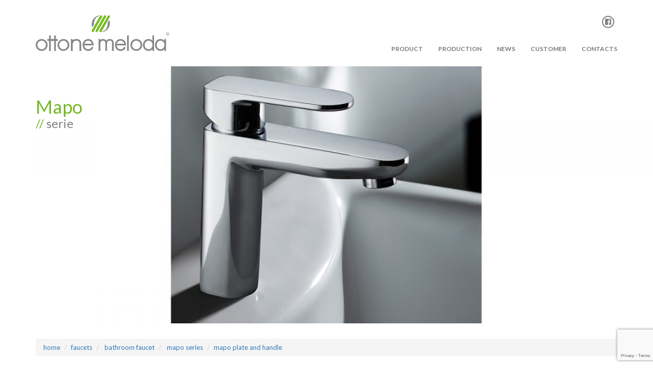

--- FILE ---
content_type: text/html; charset=UTF-8
request_url: https://www.ottonemeloda.com/bathroom-faucet/serie-mapo/mapo-plate-and-handle/
body_size: 17202
content:
<!DOCTYPE html>
<html lang="en_EN">
	<head>
		<meta charset="utf-8">
		<meta http-equiv="X-UA-Compatible" content="IE=edge">
		<meta name="viewport" content="width=device-width, initial-scale=1">
		<link rel="shortcut icon" href="https://www.ottonemeloda.com/wp-content/themes/ottonemeloda/images/favicon.ico" />
		<!-- Latest compiled and minified CSS -->
		<link rel="stylesheet" href="https://maxcdn.bootstrapcdn.com/bootstrap/3.3.7/css/bootstrap.min.css" integrity="sha384-BVYiiSIFeK1dGmJRAkycuHAHRg32OmUcww7on3RYdg4Va+PmSTsz/K68vbdEjh4u" crossorigin="anonymous">
		<!-- Latest compiled and minified JavaScript -->
		<title>MAPO plate and handle &#8211; Ottone Meloda</title>
<link rel='dns-prefetch' href='//www.google.com' />
<link rel='dns-prefetch' href='//s.w.org' />
<link rel="alternate" type="application/rss+xml" title="Ottone Meloda &raquo; Feed" href="https://www.ottonemeloda.com/feed/" />
<link rel="alternate" type="application/rss+xml" title="Ottone Meloda &raquo; Comments Feed" href="https://www.ottonemeloda.com/comments/feed/" />
		<script type="text/javascript">
			window._wpemojiSettings = {"baseUrl":"https:\/\/s.w.org\/images\/core\/emoji\/12.0.0-1\/72x72\/","ext":".png","svgUrl":"https:\/\/s.w.org\/images\/core\/emoji\/12.0.0-1\/svg\/","svgExt":".svg","source":{"concatemoji":"https:\/\/www.ottonemeloda.com\/wp-includes\/js\/wp-emoji-release.min.js?ver=5.2.21"}};
			!function(e,a,t){var n,r,o,i=a.createElement("canvas"),p=i.getContext&&i.getContext("2d");function s(e,t){var a=String.fromCharCode;p.clearRect(0,0,i.width,i.height),p.fillText(a.apply(this,e),0,0);e=i.toDataURL();return p.clearRect(0,0,i.width,i.height),p.fillText(a.apply(this,t),0,0),e===i.toDataURL()}function c(e){var t=a.createElement("script");t.src=e,t.defer=t.type="text/javascript",a.getElementsByTagName("head")[0].appendChild(t)}for(o=Array("flag","emoji"),t.supports={everything:!0,everythingExceptFlag:!0},r=0;r<o.length;r++)t.supports[o[r]]=function(e){if(!p||!p.fillText)return!1;switch(p.textBaseline="top",p.font="600 32px Arial",e){case"flag":return s([55356,56826,55356,56819],[55356,56826,8203,55356,56819])?!1:!s([55356,57332,56128,56423,56128,56418,56128,56421,56128,56430,56128,56423,56128,56447],[55356,57332,8203,56128,56423,8203,56128,56418,8203,56128,56421,8203,56128,56430,8203,56128,56423,8203,56128,56447]);case"emoji":return!s([55357,56424,55356,57342,8205,55358,56605,8205,55357,56424,55356,57340],[55357,56424,55356,57342,8203,55358,56605,8203,55357,56424,55356,57340])}return!1}(o[r]),t.supports.everything=t.supports.everything&&t.supports[o[r]],"flag"!==o[r]&&(t.supports.everythingExceptFlag=t.supports.everythingExceptFlag&&t.supports[o[r]]);t.supports.everythingExceptFlag=t.supports.everythingExceptFlag&&!t.supports.flag,t.DOMReady=!1,t.readyCallback=function(){t.DOMReady=!0},t.supports.everything||(n=function(){t.readyCallback()},a.addEventListener?(a.addEventListener("DOMContentLoaded",n,!1),e.addEventListener("load",n,!1)):(e.attachEvent("onload",n),a.attachEvent("onreadystatechange",function(){"complete"===a.readyState&&t.readyCallback()})),(n=t.source||{}).concatemoji?c(n.concatemoji):n.wpemoji&&n.twemoji&&(c(n.twemoji),c(n.wpemoji)))}(window,document,window._wpemojiSettings);
		</script>
		<style type="text/css">
img.wp-smiley,
img.emoji {
	display: inline !important;
	border: none !important;
	box-shadow: none !important;
	height: 1em !important;
	width: 1em !important;
	margin: 0 .07em !important;
	vertical-align: -0.1em !important;
	background: none !important;
	padding: 0 !important;
}
</style>
	<link rel='stylesheet' id='contact-form-7-css'  href='https://www.ottonemeloda.com/wp-content/plugins/contact-form-7/includes/css/styles.css?ver=5.1.9' type='text/css' media='all' />
<link rel='stylesheet' id='wtstheme-style-css'  href='https://www.ottonemeloda.com/wp-content/themes/ottonemeloda/style.css?ver=2.6' type='text/css' media='all' />
<link rel='stylesheet' id='wts-icon-css'  href='https://www.ottonemeloda.com/wp-content/themes/ottonemeloda/css/iconic-bootstrap.css?ver=20170416' type='text/css' media='all' />
<link rel='stylesheet' id='wts-icon-set-css'  href='https://www.ottonemeloda.com/wp-content/themes/ottonemeloda/css/ionicons.css?ver=20170416' type='text/css' media='all' />
<script type='text/javascript' src='https://www.ottonemeloda.com/wp-includes/js/jquery/jquery.js?ver=1.12.4-wp'></script>
<script type='text/javascript' src='https://www.ottonemeloda.com/wp-includes/js/jquery/jquery-migrate.min.js?ver=1.4.1'></script>
<script type='text/javascript' src='https://www.ottonemeloda.com/wp-content/themes/ottonemeloda/js/touchswipe/jquery.touchSwipe.min.js?ver=2.2'></script>
<script type='text/javascript' src='https://www.ottonemeloda.com/wp-content/themes/ottonemeloda/js/touchswipe/jquery.slideandswipe.min.js?ver=2.2'></script>
<link rel='https://api.w.org/' href='https://www.ottonemeloda.com/wp-json/' />
<link rel="EditURI" type="application/rsd+xml" title="RSD" href="https://www.ottonemeloda.com/xmlrpc.php?rsd" />
<link rel="wlwmanifest" type="application/wlwmanifest+xml" href="https://www.ottonemeloda.com/wp-includes/wlwmanifest.xml" /> 
<meta name="generator" content="WordPress 5.2.21" />
<link rel="canonical" href="https://www.ottonemeloda.com/bathroom-faucet/serie-mapo/mapo-plate-and-handle/" />
<link rel='shortlink' href='https://www.ottonemeloda.com/?p=6103' />
<link rel="alternate" type="application/json+oembed" href="https://www.ottonemeloda.com/wp-json/oembed/1.0/embed?url=https%3A%2F%2Fwww.ottonemeloda.com%2Fbathroom-faucet%2Fserie-mapo%2Fmapo-plate-and-handle%2F" />
<link rel="alternate" type="text/xml+oembed" href="https://www.ottonemeloda.com/wp-json/oembed/1.0/embed?url=https%3A%2F%2Fwww.ottonemeloda.com%2Fbathroom-faucet%2Fserie-mapo%2Fmapo-plate-and-handle%2F&#038;format=xml" />
	</head>
	<body>
		<div class="page">
			<header>
				<div class="container hidden-xs hidden-sm">
						<div class="row">
							<div class="brand col-md-3">
								<a class="" href="https://www.ottonemeloda.com/">
							        <img alt="Brand" src="https://www.ottonemeloda.com/wp-content/themes/ottonemeloda/images/ottonemelodanew.svg">
							     </a>
							</div>
							<div class="col-md-9">
								<nav class="navbar social-nav top-nav">
									<ul class="nav navbar-nav lang">
										<li class="social"><a href="https://www.facebook.com/ottonemeloda/">
											<span aria-hidden="true" class="iconic iconic-social-facebook"></span></a>
										</li>
									</ul>
								</nav>
								<nav class="navbar navbar-default">
											<div class="menu-menu-orizzontale-header-container"><ul class="nav navbar-nav navbar-right"><li id="menu-item-7944" class="menu-item menu-item-type-post_type menu-item-object-page menu-item-7944"><a href="https://www.ottonemeloda.com/faucets/">PRODUCT</a></li>
<li id="menu-item-7945" class="menu-item menu-item-type-post_type menu-item-object-page menu-item-7945"><a href="https://www.ottonemeloda.com/how-is-a-ottone-meloda-faucet-born/">PRODUCTION</a></li>
<li id="menu-item-4931" class="menu-item menu-item-type-post_type menu-item-object-page menu-item-4931"><a href="https://www.ottonemeloda.com/news-2/">News</a></li>
<li id="menu-item-7946" class="menu-item menu-item-type-post_type menu-item-object-page menu-item-7946"><a href="https://www.ottonemeloda.com/customer-service/">Customer</a></li>
<li id="menu-item-4929" class="menu-item menu-item-type-post_type menu-item-object-page menu-item-4929"><a href="https://www.ottonemeloda.com/contacts/">Contacts</a></li>
</ul></div>								</nav>
						</div>
					</div>
				</div>
				<div class="navbar-header-mobile-call hidden-md hidden-lg">
  <p><span class="ion-android-call"></span><a href="tel:+39 030 3539060">+39 030 3539060</a>
</p>
</div>
<div class="navbar-header-mobile hidden-md hidden-lg">
  <a href="#" class="ion-navicon ssm-toggle-nav" title="open nav"></a>
  <a class="navbar-brand-mobile" href="https://www.ottonemeloda.com/"><img src="https://www.ottonemeloda.com/wp-content/themes/ottonemeloda/images/ottonemelodanew.svg"></a>
  <a href="https://www.ottonemeloda.com/contacts/" class="ion-paper-airplane" title="open nav"></a>
</div>
<div class="mobile-nav-touch">
  <div class="mobile-header-nav">
      <a href="#" class="ion-ios-close-empty ssm-toggle-nav close-icon" title="close nav"></a>
      <div class="logo-mobile"><a class="brand-mobile" href="https://www.ottonemeloda.com/"><img src="https://www.ottonemeloda.com/wp-content/themes/ottonemeloda/images/ottonemelodanew.svg"></a></div>
  </div>
  <div class="mobile-link">
  <div class="menu"><ul>
<li class="page_item page-item-5506 page_item_has_children current_page_ancestor"><a href="https://www.ottonemeloda.com/bathroom-faucet/">bathroom faucet</a>
<ul class='children'>
	<li class="page_item page-item-9011 page_item_has_children"><a href="https://www.ottonemeloda.com/bathroom-faucet/duetto-series/">DUETTO Series</a>
	<ul class='children'>
		<li class="page_item page-item-9016"><a href="https://www.ottonemeloda.com/bathroom-faucet/duetto-series/duetto-miscelatore-lavabo-con-scarico-click-clack/">DUETTO Wash basin mixer with click clack waste</a></li>
		<li class="page_item page-item-9024"><a href="https://www.ottonemeloda.com/bathroom-faucet/duetto-series/duetto-miscelatore-lavabo-medio-con-scarico-click-clack/">DUETTO Medium wash basin mixer with click clack waste</a></li>
		<li class="page_item page-item-9028"><a href="https://www.ottonemeloda.com/bathroom-faucet/duetto-series/duetto-miscelatore-lavabo-alto-con-scarico-click-clack/">DUETTO High wash basin mixer with click clack waste</a></li>
		<li class="page_item page-item-9032"><a href="https://www.ottonemeloda.com/bathroom-faucet/duetto-series/duetto-3-holes-deck-mounted-basin-mixer-without-waste/">DUETTO 3 holes deck mounted basin mixer without waste</a></li>
		<li class="page_item page-item-9039"><a href="https://www.ottonemeloda.com/bathroom-faucet/duetto-series/duetto-wall-mounted-basin-mixer-without-waste-2-pieces/">DUETTO Wall mounted basin mixer without waste &#8211; 2 pieces</a></li>
		<li class="page_item page-item-9043"><a href="https://www.ottonemeloda.com/bathroom-faucet/duetto-series/duetto-3-holes-wall-mounted-basin-mixer-without-waste/">DUETTO 3 holes wall mounted basin mixer without waste</a></li>
		<li class="page_item page-item-9047"><a href="https://www.ottonemeloda.com/bathroom-faucet/duetto-series/duetto-bidet-mixer-with-click-clack-waste/">DUETTO Bidet mixer with click clack waste</a></li>
		<li class="page_item page-item-9051"><a href="https://www.ottonemeloda.com/bathroom-faucet/duetto-series/duetto-bath-mixer-with-shower-set/">DUETTO Bath mixer with shower set</a></li>
		<li class="page_item page-item-9055"><a href="https://www.ottonemeloda.com/bathroom-faucet/duetto-series/duetto-bath-mixer-without-shower-set/">DUETTO Bath mixer without shower set</a></li>
		<li class="page_item page-item-9059"><a href="https://www.ottonemeloda.com/bathroom-faucet/duetto-series/duetto-5-holes-wall-mounted-bath-mixer-with-2-ways-diverter-bath-filler-shower-kit/">DUETTO 5 holes wall mounted bath mixer with 2 ways diverter, bath filler, shower kit</a></li>
		<li class="page_item page-item-9063"><a href="https://www.ottonemeloda.com/bathroom-faucet/duetto-series/duetto-5-holes-wall-mounted-bath-mixer-with-2-ways-diverter-bath-filler-shower-kit-with-plate/">DUETTO 5 holes wall mounted bath mixer with 2 ways diverter, bath filler, shower kit with plate</a></li>
		<li class="page_item page-item-9067"><a href="https://www.ottonemeloda.com/bathroom-faucet/duetto-series/duetto-floor-standing-bath-column-mixer/">DUETTO Floor standing bath column mixer</a></li>
		<li class="page_item page-item-9071"><a href="https://www.ottonemeloda.com/bathroom-faucet/duetto-series/duetto-shower-mixer-with-shower-set/">DUETTO Shower mixer with shower set</a></li>
		<li class="page_item page-item-9075"><a href="https://www.ottonemeloda.com/bathroom-faucet/duetto-series/duetto-shower-mixer-without-shower-set/">DUETTO Shower mixer without shower set</a></li>
		<li class="page_item page-item-9079"><a href="https://www.ottonemeloda.com/bathroom-faucet/duetto-series/duetto-complete-concealed-shower-mixer/">DUETTO Complete concealed shower mixer</a></li>
		<li class="page_item page-item-9083"><a href="https://www.ottonemeloda.com/bathroom-faucet/duetto-series/duetto-complete-concealed-2-ways-mixer-mixer-separate-diverter/">DUETTO Complete concealed 2 ways mixer (mixer + separate diverter)</a></li>
		<li class="page_item page-item-9087"><a href="https://www.ottonemeloda.com/bathroom-faucet/duetto-series/duetto-3-holes-wall-mounted-shower-mixer-with-2-ways-diverter/">DUETTO 3 holes wall mounted shower mixer with 2 ways diverter</a></li>
		<li class="page_item page-item-9091"><a href="https://www.ottonemeloda.com/bathroom-faucet/duetto-series/duetto-3-holes-wall-mounted-shower-mixer-with-2-ways-diverter-with-plate/">DUETTO 3 holes wall mounted shower mixer with 2 ways diverter with plate</a></li>
		<li class="page_item page-item-9095"><a href="https://www.ottonemeloda.com/bathroom-faucet/duetto-series/duetto-2-ways-concealed-thermostatic-mixer/">DUETTO 2 ways concealed thermostatic mixer</a></li>
		<li class="page_item page-item-9099"><a href="https://www.ottonemeloda.com/bathroom-faucet/duetto-series/duetto-shower-set/">DUETTO Shower set</a></li>
		<li class="page_item page-item-9103"><a href="https://www.ottonemeloda.com/bathroom-faucet/duetto-series/duetto-slide-bar-with-water-outlet/">DUETTO Slide bar with water outlet</a></li>
	</ul>
</li>
	<li class="page_item page-item-5518 page_item_has_children"><a href="https://www.ottonemeloda.com/bathroom-faucet/serie-swing/">SWING Series</a>
	<ul class='children'>
		<li class="page_item page-item-8301"><a href="https://www.ottonemeloda.com/bathroom-faucet/serie-swing/wash-basin-mixer-without-pop-up-waste/">SWING Wash basin mixer with pop up waste</a></li>
		<li class="page_item page-item-5674"><a href="https://www.ottonemeloda.com/bathroom-faucet/serie-swing/swing-wash-basin-mixer/">SWING Wash basin mixer</a></li>
		<li class="page_item page-item-5678"><a href="https://www.ottonemeloda.com/bathroom-faucet/serie-swing/swing-wash-basin-mixer-2/">SWING High wash basin mixer without waste</a></li>
		<li class="page_item page-item-5682"><a href="https://www.ottonemeloda.com/bathroom-faucet/serie-swing/swing-wash-basin-mixer-3/">SWING Wall mounted basin mixer without waste</a></li>
		<li class="page_item page-item-5686"><a href="https://www.ottonemeloda.com/bathroom-faucet/serie-swing/swing-wall-mounted-basin-mixer/">SWING Wall mounted basin mixer without waste &#8211; 2 pieces</a></li>
		<li class="page_item page-item-5693"><a href="https://www.ottonemeloda.com/bathroom-faucet/serie-swing/swing-bidet-mixer/">SWING Bidet mixer with pop up waste</a></li>
		<li class="page_item page-item-5698"><a href="https://www.ottonemeloda.com/bathroom-faucet/serie-swing/swing-bath-mixer/">SWING Bath mixer with shower set</a></li>
		<li class="page_item page-item-5708"><a href="https://www.ottonemeloda.com/bathroom-faucet/serie-swing/5708-2/">SWING Bath mixer without shower set</a></li>
		<li class="page_item page-item-5715"><a href="https://www.ottonemeloda.com/bathroom-faucet/serie-swing/swing-2/">SWING Shower mixer with shower set</a></li>
		<li class="page_item page-item-5702"><a href="https://www.ottonemeloda.com/bathroom-faucet/serie-swing/swing-bath-mixer-2/">SWING Shower mixer without shower set</a></li>
		<li class="page_item page-item-5725"><a href="https://www.ottonemeloda.com/bathroom-faucet/serie-swing/swing-plate-and-handle/">SWING Complete concealed shower mixer</a></li>
		<li class="page_item page-item-5734"><a href="https://www.ottonemeloda.com/bathroom-faucet/serie-swing/swing-plate-and-handle-2/">SWING Complete concealed bath/shower mixer with push diverter</a></li>
		<li class="page_item page-item-9296"><a href="https://www.ottonemeloda.com/bathroom-faucet/serie-swing/swing-2-ways-rough-in-with-spin-diverter/">SWING 2 ways rough-in with spin diverter</a></li>
		<li class="page_item page-item-9299"><a href="https://www.ottonemeloda.com/bathroom-faucet/serie-swing/swing-3-ways-rough-in-with-spin-diverter/">SWING 3 ways rough-in with spin diverter</a></li>
		<li class="page_item page-item-9301"><a href="https://www.ottonemeloda.com/bathroom-faucet/serie-swing/swing-trim-for-2-3-ways-concealed-mixer-with-spin-diverter/">SWING Trim for 2-3 ways concealed mixer with spin diverter</a></li>
		<li class="page_item page-item-9304"><a href="https://www.ottonemeloda.com/bathroom-faucet/serie-swing/swing-shower-set/">SWING Shower set</a></li>
	</ul>
</li>
	<li class="page_item page-item-9109 page_item_has_children"><a href="https://www.ottonemeloda.com/bathroom-faucet/attitude-series/">ATTITUDE Series</a>
	<ul class='children'>
		<li class="page_item page-item-9111"><a href="https://www.ottonemeloda.com/bathroom-faucet/attitude-series/attitude-wash-basin-mixer-with-pop-up-waste/">ATTITUDE Wash basin mixer with pop up waste</a></li>
		<li class="page_item page-item-9115"><a href="https://www.ottonemeloda.com/bathroom-faucet/attitude-series/attitude-high-wash-basin-mixer-without-waste/">ATTITUDE High wash basin mixer without waste</a></li>
		<li class="page_item page-item-9119"><a href="https://www.ottonemeloda.com/bathroom-faucet/attitude-series/attitude-wall-mounted-basin-mixer-without-waste/">ATTITUDE Wall mounted basin mixer without waste</a></li>
		<li class="page_item page-item-9177"><a href="https://www.ottonemeloda.com/bathroom-faucet/attitude-series/prot-evo-wash-basin-mixer-without-waste_35-mm-cartridge/">PROT-EVO Wash basin mixer without waste_35 mm cartridge</a></li>
		<li class="page_item page-item-9123"><a href="https://www.ottonemeloda.com/bathroom-faucet/attitude-series/attitude-wall-mounted-basin-mixer-without-waste-2-pieces/">ATTITUDE Wall mounted basin mixer without waste &#8211; 2 pieces</a></li>
		<li class="page_item page-item-9132"><a href="https://www.ottonemeloda.com/bathroom-faucet/attitude-series/attitude-bidet-mixer-with-pop-up-waste/">ATTITUDE Bidet mixer with pop up waste</a></li>
		<li class="page_item page-item-9135"><a href="https://www.ottonemeloda.com/bathroom-faucet/attitude-series/attitude-bath-mixer-with-shower-set/">ATTITUDE Bath mixer with shower set</a></li>
		<li class="page_item page-item-9138"><a href="https://www.ottonemeloda.com/bathroom-faucet/attitude-series/attitude-bath-mixer-without-shower-set/">ATTITUDE Bath mixer without shower set</a></li>
		<li class="page_item page-item-9141"><a href="https://www.ottonemeloda.com/bathroom-faucet/attitude-series/attitude-shower-mixer-with-shower-set/">ATTITUDE Shower mixer with shower set</a></li>
		<li class="page_item page-item-9144"><a href="https://www.ottonemeloda.com/bathroom-faucet/attitude-series/attitude-shower-mixer-without-shower-set/">ATTITUDE Shower mixer without shower set</a></li>
		<li class="page_item page-item-9147"><a href="https://www.ottonemeloda.com/bathroom-faucet/attitude-series/attitude-complete-concealed-shower-mixer/">ATTITUDE Complete concealed shower mixer</a></li>
		<li class="page_item page-item-9150"><a href="https://www.ottonemeloda.com/bathroom-faucet/attitude-series/attitude-complete-concealed-bath-shower-mixer-with-push-diverter/">ATTITUDE Complete concealed bath/shower mixer with push diverter</a></li>
		<li class="page_item page-item-9153"><a href="https://www.ottonemeloda.com/bathroom-faucet/attitude-series/attitude-2-ways-rough-in-with-spin-diverter/">ATTITUDE 2 ways rough-in with spin diverter</a></li>
		<li class="page_item page-item-9156"><a href="https://www.ottonemeloda.com/bathroom-faucet/attitude-series/attitude-3-ways-rough-in-with-spin-diverter/">ATTITUDE 3 ways rough-in with spin diverter</a></li>
		<li class="page_item page-item-9162"><a href="https://www.ottonemeloda.com/bathroom-faucet/attitude-series/attitude-trim-for-2-3-ways-concealed-mixer-with-spin-diverter/">ATTITUDE Trim for 2-3 ways concealed mixer with spin diverter</a></li>
		<li class="page_item page-item-9167"><a href="https://www.ottonemeloda.com/bathroom-faucet/attitude-series/attitude-shower-set/">ATTITUDE Shower set</a></li>
	</ul>
</li>
	<li class="page_item page-item-5523 page_item_has_children"><a href="https://www.ottonemeloda.com/bathroom-faucet/serie-lexus/">LEXUS Series</a>
	<ul class='children'>
		<li class="page_item page-item-5807"><a href="https://www.ottonemeloda.com/bathroom-faucet/serie-lexus/lexus-wash-basin-mixer/">LEXUS Wash basin mixer with pop up waste</a></li>
		<li class="page_item page-item-5811"><a href="https://www.ottonemeloda.com/bathroom-faucet/serie-lexus/lexus-super-wash-basin-mixer/">LEXUS High wash basin mixer without waste</a></li>
		<li class="page_item page-item-5819"><a href="https://www.ottonemeloda.com/bathroom-faucet/serie-lexus/5819-2/">LEXUS Wall mounted basin mixer without waste</a></li>
		<li class="page_item page-item-5824"><a href="https://www.ottonemeloda.com/bathroom-faucet/serie-lexus/lexus-wall-mounted-basin-mixer/">LEXUS Wall mounted basin mixer without waste &#8211; 2 pieces</a></li>
		<li class="page_item page-item-5829"><a href="https://www.ottonemeloda.com/bathroom-faucet/serie-lexus/lexus-bidet-mixer/">LEXUS Bidet mixer with pop up waste</a></li>
		<li class="page_item page-item-5833"><a href="https://www.ottonemeloda.com/bathroom-faucet/serie-lexus/lexus-bath-mixer/">LEXUS Bath mixer with shower set</a></li>
		<li class="page_item page-item-5834"><a href="https://www.ottonemeloda.com/bathroom-faucet/serie-lexus/lexus-bath-mixer-2/">LEXUS Bath mixer without shower set</a></li>
		<li class="page_item page-item-5835"><a href="https://www.ottonemeloda.com/bathroom-faucet/serie-lexus/lexus-shower-mixer/">LEXUS Shower mixer with shower set</a></li>
		<li class="page_item page-item-5836"><a href="https://www.ottonemeloda.com/bathroom-faucet/serie-lexus/lexus-shower-mixer-2/">LEXUS Shower mixer without showe set</a></li>
		<li class="page_item page-item-5840"><a href="https://www.ottonemeloda.com/bathroom-faucet/serie-lexus/lexus-plate-and-handle/">LEXUS Complete concealed shower mixer</a></li>
		<li class="page_item page-item-5839"><a href="https://www.ottonemeloda.com/bathroom-faucet/serie-lexus/lexus-plate-and-handle-2/">LEXUS Complete concealed bath/shower mixer with push diverter</a></li>
		<li class="page_item page-item-9341"><a href="https://www.ottonemeloda.com/bathroom-faucet/serie-lexus/lexus-2-ways-rough-in-with-spin-diverter/">LEXUS 2 ways rough-in with spin diverter</a></li>
		<li class="page_item page-item-9344"><a href="https://www.ottonemeloda.com/bathroom-faucet/serie-lexus/lexus-3-ways-rough-in-with-spin-diverter/">LEXUS 3 ways rough-in with spin diverter</a></li>
		<li class="page_item page-item-9347"><a href="https://www.ottonemeloda.com/bathroom-faucet/serie-lexus/lexus-trim-for-2-3-ways-concealed-mixer-with-spin-diverter/">LEXUS Trim for 2-3 ways concealed mixer with spin diverter</a></li>
		<li class="page_item page-item-9350"><a href="https://www.ottonemeloda.com/bathroom-faucet/serie-lexus/lexus-shower-set/">LEXUS Shower set</a></li>
	</ul>
</li>
	<li class="page_item page-item-9169 page_item_has_children"><a href="https://www.ottonemeloda.com/bathroom-faucet/prot-evo-series/">PROT-EVO Series</a>
	<ul class='children'>
		<li class="page_item page-item-9171"><a href="https://www.ottonemeloda.com/bathroom-faucet/prot-evo-series/prot-evo-wash-basin-mixer-with-pop-up-waste_35-mm-cartridge/">PROT-EVO Wash basin mixer with pop up waste_35 mm cartridge</a></li>
		<li class="page_item page-item-9174"><a href="https://www.ottonemeloda.com/bathroom-faucet/prot-evo-series/prot-evo-high-wash-basin-mixer-without-waste_35-mm-cartridge/">PROT-EVO High wash basin mixer without waste_35 mm cartridge</a></li>
		<li class="page_item page-item-9180"><a href="https://www.ottonemeloda.com/bathroom-faucet/prot-evo-series/prot-evo-wall-mounted-basin-mixer-without-waste_35-mm-cartridge/">PROT-EVO Wall mounted basin mixer without waste_35 mm cartridge</a></li>
		<li class="page_item page-item-9183"><a href="https://www.ottonemeloda.com/bathroom-faucet/prot-evo-series/prot-evo-wall-mounted-basin-mixer-without-waste-2-pieces_35-mm-cartridge/">PROT-EVO Wall mounted basin mixer without waste &#8211; 2 pieces_35 mm cartridge</a></li>
		<li class="page_item page-item-9186"><a href="https://www.ottonemeloda.com/bathroom-faucet/prot-evo-series/prot-evo-bidet-mixer-with-pop-up-waste_35-mm-cartridge/">PROT-EVO Bidet mixer with pop up waste_35 mm cartridge</a></li>
		<li class="page_item page-item-9189"><a href="https://www.ottonemeloda.com/bathroom-faucet/prot-evo-series/prot-evo-wash-basin-mixer-with-click-clack-waste_25-mm-cartridge/">PROT-EVO Wash basin mixer with click clack waste_25 mm cartridge</a></li>
		<li class="page_item page-item-9192"><a href="https://www.ottonemeloda.com/bathroom-faucet/prot-evo-series/prot-evo-medium-wash-basin-mixer-with-click-clack-waste_25-mm-cartridge/">PROT-EVO Medium wash basin mixer with click clack waste_25 mm cartridge</a></li>
		<li class="page_item page-item-9195"><a href="https://www.ottonemeloda.com/bathroom-faucet/prot-evo-series/prot-evo-high-wash-basin-mixer-without-waste_25-mm-cartridge/">PROT-EVO High wash basin mixer without waste_25 mm cartridge</a></li>
		<li class="page_item page-item-9198"><a href="https://www.ottonemeloda.com/bathroom-faucet/prot-evo-series/prot-evo-bidet-mixer-with-click-clack-waste_25-mm-cartridge/">PROT-EVO Bidet mixer with click clack waste_25 mm cartridge</a></li>
		<li class="page_item page-item-9201"><a href="https://www.ottonemeloda.com/bathroom-faucet/prot-evo-series/prot-evo-bath-mixer-with-shower-set/">PROT-EVO Bath mixer with shower set</a></li>
		<li class="page_item page-item-9203"><a href="https://www.ottonemeloda.com/bathroom-faucet/prot-evo-series/prot-evo-bath-mixer-without-shower-set/">PROT-EVO Bath mixer without shower set</a></li>
		<li class="page_item page-item-9206"><a href="https://www.ottonemeloda.com/bathroom-faucet/prot-evo-series/prot-evo-shower-mixer-with-shower-set/">PROT-EVO Shower mixer with shower set</a></li>
		<li class="page_item page-item-9209"><a href="https://www.ottonemeloda.com/bathroom-faucet/prot-evo-series/prot-evo-shower-mixer-without-shower-set/">PROT-EVO Shower mixer without shower set</a></li>
		<li class="page_item page-item-9212"><a href="https://www.ottonemeloda.com/bathroom-faucet/prot-evo-series/prot-evo-complete-concealed-shower-mixer/">PROT-EVO Complete concealed shower mixer</a></li>
		<li class="page_item page-item-9215"><a href="https://www.ottonemeloda.com/bathroom-faucet/prot-evo-series/prot-evo-complete-concealed-bath-shower-mixer-with-push-diverter/">PROT-EVO Complete concealed bath/shower mixer with push diverter</a></li>
		<li class="page_item page-item-9218"><a href="https://www.ottonemeloda.com/bathroom-faucet/prot-evo-series/prot-evo-2-ways-rough-in-with-spin-diverter/">PROT-EVO 2 ways rough-in with spin diverter</a></li>
		<li class="page_item page-item-9222"><a href="https://www.ottonemeloda.com/bathroom-faucet/prot-evo-series/prot-evo-3-ways-rough-in-with-spin-diverter/">PROT-EVO 3 ways rough-in with spin diverter</a></li>
		<li class="page_item page-item-9225"><a href="https://www.ottonemeloda.com/bathroom-faucet/prot-evo-series/prot-evo-trim-for-2-3-ways-concealed-mixer-with-spin-diverter/">PROT-EVO Trim for 2-3 ways concealed mixer with spin diverter</a></li>
		<li class="page_item page-item-9228"><a href="https://www.ottonemeloda.com/bathroom-faucet/prot-evo-series/prot-evo-shower-set/">PROT-EVO Shower set</a></li>
		<li class="page_item page-item-9230"><a href="https://www.ottonemeloda.com/bathroom-faucet/prot-evo-series/prot-evo-pull-out-shower-sink-mixer/">PROT-EVO Pull-out shower sink mixer</a></li>
		<li class="page_item page-item-9233"><a href="https://www.ottonemeloda.com/bathroom-faucet/prot-evo-series/prot-evo-sink-mixer-with-swivel-spout-and-industrial-hand-shower/">PROT-EVO Sink mixer with swivel spout and industrial hand shower</a></li>
		<li class="page_item page-item-9236"><a href="https://www.ottonemeloda.com/bathroom-faucet/prot-evo-series/prot-evo-sink-mixer-24-mm-p-spout/">PROT-EVO Sink mixer 24 mm P spout</a></li>
		<li class="page_item page-item-9239"><a href="https://www.ottonemeloda.com/bathroom-faucet/prot-evo-series/prot-evo-sink-mixer-20-mm-l-spout/">PROT-EVO Sink mixer 20 mm L spout</a></li>
		<li class="page_item page-item-9242"><a href="https://www.ottonemeloda.com/bathroom-faucet/prot-evo-series/prot-evo-sink-mixer_25-mm-cartridge/">PROT-EVO Sink mixer_25 mm cartridge</a></li>
	</ul>
</li>
	<li class="page_item page-item-5531 page_item_has_children"><a href="https://www.ottonemeloda.com/bathroom-faucet/serie-diamond/">DIAMOND Series</a>
	<ul class='children'>
		<li class="page_item page-item-5943"><a href="https://www.ottonemeloda.com/bathroom-faucet/serie-diamond/diamond-wash-basin-mixer/">DIAMOND Wash basin mixer</a></li>
		<li class="page_item page-item-5948"><a href="https://www.ottonemeloda.com/bathroom-faucet/serie-diamond/diamond-4/">DIAMOND Bidet mixer</a></li>
		<li class="page_item page-item-5952"><a href="https://www.ottonemeloda.com/bathroom-faucet/serie-diamond/diamond-bath-mixer/">DIAMOND Bath mixer with shower set</a></li>
		<li class="page_item page-item-5956"><a href="https://www.ottonemeloda.com/bathroom-faucet/serie-diamond/diamond-bath-mixer-2/">DIAMOND Bath mixer without shower set</a></li>
		<li class="page_item page-item-5961"><a href="https://www.ottonemeloda.com/bathroom-faucet/serie-diamond/diamond-shower-mixer/">DIAMOND Shower mixer with shower set</a></li>
		<li class="page_item page-item-5966"><a href="https://www.ottonemeloda.com/bathroom-faucet/serie-diamond/diamond-shower-mixer-2/">DIAMOND Shower mixer without shower set</a></li>
		<li class="page_item page-item-5973"><a href="https://www.ottonemeloda.com/bathroom-faucet/serie-diamond/diamond-plate-and-handle/">DIAMOND Complete concealed shower mixer</a></li>
		<li class="page_item page-item-5977"><a href="https://www.ottonemeloda.com/bathroom-faucet/serie-diamond/diamond-universal-mixer-2/">DIAMOND Complete concealed bath/showetr mixer with push diverter</a></li>
		<li class="page_item page-item-9268"><a href="https://www.ottonemeloda.com/bathroom-faucet/serie-diamond/diamond-shower-set/">DIAMOND Shower set</a></li>
	</ul>
</li>
	<li class="page_item page-item-5534 page_item_has_children"><a href="https://www.ottonemeloda.com/bathroom-faucet/serie-juliet/">JULIET Series</a>
	<ul class='children'>
		<li class="page_item page-item-5985"><a href="https://www.ottonemeloda.com/bathroom-faucet/serie-juliet/juliet-wash-basin-mixer/">JULIET Wash basin mixer with pop up waste</a></li>
		<li class="page_item page-item-5989"><a href="https://www.ottonemeloda.com/bathroom-faucet/serie-juliet/juliet-bidet-mixer/">JULIET Bidet mixer with pop up waste</a></li>
		<li class="page_item page-item-5993"><a href="https://www.ottonemeloda.com/bathroom-faucet/serie-juliet/juliet-bath-mixer/">JULIET Bath mixer with shower set</a></li>
		<li class="page_item page-item-5998"><a href="https://www.ottonemeloda.com/bathroom-faucet/serie-juliet/juliet-bath-mixer-2/">JULIET Bath mixer without shower set</a></li>
		<li class="page_item page-item-6002"><a href="https://www.ottonemeloda.com/bathroom-faucet/serie-juliet/juliet-shower-mixer/">JULIET Shower mixer with shower set</a></li>
		<li class="page_item page-item-6006"><a href="https://www.ottonemeloda.com/bathroom-faucet/serie-juliet/jiuliet-shower-mixer/">JIULIET Shower mixer without shower set</a></li>
		<li class="page_item page-item-6013"><a href="https://www.ottonemeloda.com/bathroom-faucet/serie-juliet/juliet-plate-and-handle/">JULIET Complete concealed shower mixer</a></li>
		<li class="page_item page-item-6021"><a href="https://www.ottonemeloda.com/bathroom-faucet/serie-juliet/juliet-plate-and-handle-2/">JULIET Complete concealed bath/shower mixer with push diverter</a></li>
		<li class="page_item page-item-9388"><a href="https://www.ottonemeloda.com/bathroom-faucet/serie-juliet/juliet-shower-set/">JULIET Shower set</a></li>
	</ul>
</li>
	<li class="page_item page-item-5538 page_item_has_children"><a href="https://www.ottonemeloda.com/bathroom-faucet/serie-queen/">QUEEN Series</a>
	<ul class='children'>
		<li class="page_item page-item-6025"><a href="https://www.ottonemeloda.com/bathroom-faucet/serie-queen/queen-wash-basin-mixer/">QUEEN Wash basin mixer with pop up waste</a></li>
		<li class="page_item page-item-6028"><a href="https://www.ottonemeloda.com/bathroom-faucet/serie-queen/queen-bidet/">QUEEN Bidet mixer with pop up waste</a></li>
		<li class="page_item page-item-6032"><a href="https://www.ottonemeloda.com/bathroom-faucet/serie-queen/queen-bidet-2/">QUEEN Bath mixer without shower set</a></li>
		<li class="page_item page-item-6035"><a href="https://www.ottonemeloda.com/bathroom-faucet/serie-queen/queen-bath-mixer/">QUEEN Bath mixer without shower set</a></li>
		<li class="page_item page-item-6039"><a href="https://www.ottonemeloda.com/bathroom-faucet/serie-queen/queen-shower/">QUEEN Shower mixer with shower set</a></li>
		<li class="page_item page-item-6043"><a href="https://www.ottonemeloda.com/bathroom-faucet/serie-queen/queen-shower-2/">QUEEN shower</a></li>
		<li class="page_item page-item-6049"><a href="https://www.ottonemeloda.com/bathroom-faucet/serie-queen/queen-plate-and-handle/">QUEEN Complete concealed shower mixer</a></li>
		<li class="page_item page-item-6053"><a href="https://www.ottonemeloda.com/bathroom-faucet/serie-queen/queen-universal-mixer-2/">QUEEN Complete concealed bath/shower mixer with push diverter</a></li>
		<li class="page_item page-item-9419"><a href="https://www.ottonemeloda.com/bathroom-faucet/serie-queen/queen-shower-set/">QUEEN Shower set</a></li>
	</ul>
</li>
	<li class="page_item page-item-5552 page_item_has_children"><a href="https://www.ottonemeloda.com/bathroom-faucet/serie-jar-2/">JAR Series</a>
	<ul class='children'>
		<li class="page_item page-item-6175"><a href="https://www.ottonemeloda.com/bathroom-faucet/serie-jar-2/jar-2-3/">JAR Wash basin mixer with pop up waste</a></li>
		<li class="page_item page-item-9431"><a href="https://www.ottonemeloda.com/bathroom-faucet/serie-jar-2/jar-lateral-lever-wash-basin-mixer-with-click-clack-waste/">JAR Lateral lever wash basin mixer with click clack waste</a></li>
		<li class="page_item page-item-6179"><a href="https://www.ottonemeloda.com/bathroom-faucet/serie-jar-2/jar-2-wash-basin/">JAR Bidet mixer with pop up waste</a></li>
		<li class="page_item page-item-9436"><a href="https://www.ottonemeloda.com/bathroom-faucet/serie-jar-2/jar-lateral-lever-wash-basin-mixer-with-click-clack-waste-2/">JAR Lateral lever wash basin mixer with click clack waste</a></li>
		<li class="page_item page-item-6186"><a href="https://www.ottonemeloda.com/bathroom-faucet/serie-jar-2/jar-2-bath-mixer/">JAR Bath mixer with shower set</a></li>
		<li class="page_item page-item-6190"><a href="https://www.ottonemeloda.com/bathroom-faucet/serie-jar-2/jar-2-bath-mixer-2/">JAR Bath mixer without shower set</a></li>
		<li class="page_item page-item-6194"><a href="https://www.ottonemeloda.com/bathroom-faucet/serie-jar-2/jar-2-shower-mixer/">JAR Shower mixer with shower set</a></li>
		<li class="page_item page-item-6199"><a href="https://www.ottonemeloda.com/bathroom-faucet/serie-jar-2/jar-2-shower-mixer-2/">JAR Shower mixer without shower set</a></li>
		<li class="page_item page-item-6212"><a href="https://www.ottonemeloda.com/bathroom-faucet/serie-jar-2/jar-2-plate-and-handle/">JAR Complete concealed bath/shower mixer with push diverter</a></li>
		<li class="page_item page-item-6203"><a href="https://www.ottonemeloda.com/bathroom-faucet/serie-jar-2/jar-2-universal-mixer/">JAR Complete concealed shower mixer</a></li>
		<li class="page_item page-item-9471"><a href="https://www.ottonemeloda.com/bathroom-faucet/serie-jar-2/jar-shower-set/">JAR Shower set</a></li>
		<li class="page_item page-item-8398"><a href="https://www.ottonemeloda.com/bathroom-faucet/serie-jar-2/jar-2-sink-mixer-swivelling-spout/">JAR Sink mixer</a></li>
	</ul>
</li>
	<li class="page_item page-item-5555 page_item_has_children"><a href="https://www.ottonemeloda.com/bathroom-faucet/serie-amphore/">AMPHORE Series</a>
	<ul class='children'>
		<li class="page_item page-item-6227"><a href="https://www.ottonemeloda.com/bathroom-faucet/serie-amphore/amphore-one-hole-wash-basin-mixer/">AMPHORE One hole wash basin mixer with pop up waste</a></li>
		<li class="page_item page-item-6222"><a href="https://www.ottonemeloda.com/bathroom-faucet/serie-amphore/amphore-wash-basin-mixer/">AMPHORE One hole wash basin mixer with pop up waste</a></li>
		<li class="page_item page-item-6232"><a href="https://www.ottonemeloda.com/bathroom-faucet/serie-amphore/amphore-3-holes-wash-basin-mixer/">AMPHORE 3 holes wash basin mixer with pop up waste</a></li>
		<li class="page_item page-item-6236"><a href="https://www.ottonemeloda.com/bathroom-faucet/serie-amphore/amphore-3-holes-wash-basin-mixer-2/">AMPHORE 3 holes wall mounted wash basin mixer without waste</a></li>
		<li class="page_item page-item-6241"><a href="https://www.ottonemeloda.com/bathroom-faucet/serie-amphore/amphore-3-holes-bidet-mixer/">AMPHORE 3 holes bidet mixer with pop up waste</a></li>
		<li class="page_item page-item-6247"><a href="https://www.ottonemeloda.com/bathroom-faucet/serie-amphore/amphore-bidet-mixer/">AMPHORE One hole bidet mixer with pop up waste</a></li>
		<li class="page_item page-item-6251"><a href="https://www.ottonemeloda.com/bathroom-faucet/serie-amphore/amphore-one-hole-bidet-mixer/">AMPHORE One hole bidet mixer with pop up waste</a></li>
		<li class="page_item page-item-6258"><a href="https://www.ottonemeloda.com/bathroom-faucet/serie-amphore/amphore-bath-mixer/">AMPHORE Bath mixer with shower set</a></li>
		<li class="page_item page-item-6271"><a href="https://www.ottonemeloda.com/bathroom-faucet/serie-amphore/amphore-shower-mixer/">AMPHORE Shower mixer with shower set</a></li>
		<li class="page_item page-item-6275"><a href="https://www.ottonemeloda.com/bathroom-faucet/serie-amphore/amphore-shower-mixer-2/">AMPHORE Shower mixer without shower set</a></li>
		<li class="page_item page-item-6281"><a href="https://www.ottonemeloda.com/bathroom-faucet/serie-amphore/amphore-1-2-built-in-stopcock/">AMPHORE 1/2&#8243; built in stopcock packed in pairs</a></li>
		<li class="page_item page-item-8408"><a href="https://www.ottonemeloda.com/bathroom-faucet/serie-amphore/amphore-one-hole-sink-mixer-swivelling-spout/">AMPHORE One hole sink mixer</a></li>
		<li class="page_item page-item-8413"><a href="https://www.ottonemeloda.com/bathroom-faucet/serie-amphore/amphore-wall-mounted-sink-mixer-high-swivelling-spout/">AMPHORE Wall mounted sink mixer, high spout</a></li>
	</ul>
</li>
	<li class="page_item page-item-5562 page_item_has_children"><a href="https://www.ottonemeloda.com/bathroom-faucet/serie-nashi/">NASHI Series</a>
	<ul class='children'>
		<li class="page_item page-item-6369"><a href="https://www.ottonemeloda.com/bathroom-faucet/serie-nashi/nashi-wash-basin-mixer/">NASHI Wash basin mixer with pop up waste</a></li>
		<li class="page_item page-item-8422"><a href="https://www.ottonemeloda.com/bathroom-faucet/serie-nashi/nashi-wash-basin-mixer-without-pop-up-waste/">NASHI Medium wash basin mixer without pop up waste</a></li>
		<li class="page_item page-item-6379"><a href="https://www.ottonemeloda.com/bathroom-faucet/serie-nashi/nashi-bidet-basin-mixer/">NASHI Bidet basin mixer</a></li>
		<li class="page_item page-item-6383"><a href="https://www.ottonemeloda.com/bathroom-faucet/serie-nashi/nashi-bath-mixer/">NASHI Bath mixer with shower set</a></li>
		<li class="page_item page-item-6387"><a href="https://www.ottonemeloda.com/bathroom-faucet/serie-nashi/nashi-bath-mixer-2/">NASHI Bath mixer without shower set</a></li>
		<li class="page_item page-item-6391"><a href="https://www.ottonemeloda.com/bathroom-faucet/serie-nashi/nashi-shower-mixer/">NASHI Shower mixer with shower set</a></li>
		<li class="page_item page-item-6395"><a href="https://www.ottonemeloda.com/bathroom-faucet/serie-nashi/nashi-shower-mixer-2/">NASHI Shower mixer without shower set</a></li>
		<li class="page_item page-item-6400"><a href="https://www.ottonemeloda.com/bathroom-faucet/serie-nashi/nashi-plate-and-handle/">NASHI Complete concealed shower mixer</a></li>
		<li class="page_item page-item-6411"><a href="https://www.ottonemeloda.com/bathroom-faucet/serie-nashi/nashi-plate-and-handle-2/">NASHI Complete concealed bath/shower mixer with push diverter</a></li>
		<li class="page_item page-item-9513"><a href="https://www.ottonemeloda.com/bathroom-faucet/serie-nashi/nashi-shower-set/">NASHI Shower set</a></li>
	</ul>
</li>
	<li class="page_item page-item-5577 page_item_has_children"><a href="https://www.ottonemeloda.com/bathroom-faucet/serie-vera/">VERA Series</a>
	<ul class='children'>
		<li class="page_item page-item-6559"><a href="https://www.ottonemeloda.com/bathroom-faucet/serie-vera/vera-wash-basin-mixer/">VERA Wash basin mixer with pop up waste</a></li>
		<li class="page_item page-item-6563"><a href="https://www.ottonemeloda.com/bathroom-faucet/serie-vera/vera-medium-wash-basin/">VERA Medium wash basin mixer with pop up waste</a></li>
		<li class="page_item page-item-6568"><a href="https://www.ottonemeloda.com/bathroom-faucet/serie-vera/vera-super-wash-basin/">VERA Super wash basin mixer without waste</a></li>
		<li class="page_item page-item-6572"><a href="https://www.ottonemeloda.com/bathroom-faucet/serie-vera/vera-high-wash-basin/">VERA High wash basin mixer without waste</a></li>
		<li class="page_item page-item-6576"><a href="https://www.ottonemeloda.com/bathroom-faucet/serie-vera/vera-high-wash-basin-2/">VERA Super-high wash basin mixer without waste</a></li>
		<li class="page_item page-item-6585"><a href="https://www.ottonemeloda.com/bathroom-faucet/serie-vera/vera-wall-mounted/">VERA Wall mounted basin mixer without waste</a></li>
		<li class="page_item page-item-6589"><a href="https://www.ottonemeloda.com/bathroom-faucet/serie-vera/vera-wall-mounted-2/">VERA Wall mounted basin mixer without waste &#8211; 2 pieces</a></li>
		<li class="page_item page-item-6595"><a href="https://www.ottonemeloda.com/bathroom-faucet/serie-vera/vera-bidet-mixer/">VERA Bidet mixer with pop up waste</a></li>
		<li class="page_item page-item-6599"><a href="https://www.ottonemeloda.com/bathroom-faucet/serie-vera/vera-bath-mixer/">VERA Bath mixer with shower set_side lever</a></li>
		<li class="page_item page-item-6605"><a href="https://www.ottonemeloda.com/bathroom-faucet/serie-vera/vera-bath-mixer-2/">VERA Bath mixer without shower set_side lever</a></li>
		<li class="page_item page-item-6609"><a href="https://www.ottonemeloda.com/bathroom-faucet/serie-vera/vera-bath-mixer-3/">VERA Bath mixer with shower set_vertical lever</a></li>
		<li class="page_item page-item-6614"><a href="https://www.ottonemeloda.com/bathroom-faucet/serie-vera/vera-bath-mixer-4/">VERA Bath mixer without shower set_vertical lever</a></li>
		<li class="page_item page-item-6617"><a href="https://www.ottonemeloda.com/bathroom-faucet/serie-vera/vera-shower-mixer/">VERA Shower mixer with shower set</a></li>
		<li class="page_item page-item-6624"><a href="https://www.ottonemeloda.com/bathroom-faucet/serie-vera/vera-shower-set/">VERA Shower mixer without shower set</a></li>
		<li class="page_item page-item-6634"><a href="https://www.ottonemeloda.com/bathroom-faucet/serie-vera/vera-plate-and-handle/">VERA Complete concealed shower mixer</a></li>
		<li class="page_item page-item-6638"><a href="https://www.ottonemeloda.com/bathroom-faucet/serie-vera/vera-plate-and-handle-2/">VERA Complete concealed bath/shower mixer with push diverter</a></li>
		<li class="page_item page-item-8531"><a href="https://www.ottonemeloda.com/bathroom-faucet/serie-vera/vera-sink-mixer-with-l-swivelling-spout/">VERA Sink mixer with L swivelling spout</a></li>
	</ul>
</li>
	<li class="page_item page-item-9620 page_item_has_children"><a href="https://www.ottonemeloda.com/bathroom-faucet/brio-series/">BRIO Series</a>
	<ul class='children'>
		<li class="page_item page-item-9628"><a href="https://www.ottonemeloda.com/bathroom-faucet/brio-series/brio-wash-basin-mixer-with-pop-up-waste/">BRIO Wash basin mixer with pop up waste</a></li>
		<li class="page_item page-item-9632"><a href="https://www.ottonemeloda.com/bathroom-faucet/brio-series/brio-medium-wash-basin-mixer-with-pop-up-waste/">BRIO Medium wash basin mixer with pop up waste</a></li>
		<li class="page_item page-item-9636"><a href="https://www.ottonemeloda.com/bathroom-faucet/brio-series/brio-wall-mounted-basin-mixer-without-waste-2-pieces/">BRIO Wall mounted basin mixer without waste &#8211; 2 pieces</a></li>
		<li class="page_item page-item-9640"><a href="https://www.ottonemeloda.com/bathroom-faucet/brio-series/brio-bidet-mixer-with-pop-up-waste/">BRIO Bidet mixer with pop up waste</a></li>
		<li class="page_item page-item-9644"><a href="https://www.ottonemeloda.com/bathroom-faucet/brio-series/brio-bath-mixer-with-shower-set/">BRIO Bath mixer with shower set</a></li>
		<li class="page_item page-item-9648"><a href="https://www.ottonemeloda.com/bathroom-faucet/brio-series/brio-bath-mixer-without-shower-set/">BRIO Bath mixer without shower set</a></li>
		<li class="page_item page-item-9652"><a href="https://www.ottonemeloda.com/bathroom-faucet/brio-series/brio-shower-mixer-with-shower-set/">BRIO Shower mixer with shower set</a></li>
		<li class="page_item page-item-9657"><a href="https://www.ottonemeloda.com/bathroom-faucet/brio-series/brio-shower-mixer-without-shower-set/">BRIO Shower mixer without shower set</a></li>
		<li class="page_item page-item-9661"><a href="https://www.ottonemeloda.com/bathroom-faucet/brio-series/brio-complete-concealed-shower-mixer/">BRIO Complete concealed shower mixer</a></li>
		<li class="page_item page-item-9665"><a href="https://www.ottonemeloda.com/bathroom-faucet/brio-series/brio-complete-concealed-bath-shower-mixer-with-push-diverter/">BRIO Complete concealed bath/shower mixer with push diverter</a></li>
		<li class="page_item page-item-9669"><a href="https://www.ottonemeloda.com/bathroom-faucet/brio-series/brio-shower-set/">BRIO Shower set</a></li>
	</ul>
</li>
	<li class="page_item page-item-9673 page_item_has_children"><a href="https://www.ottonemeloda.com/bathroom-faucet/shore-series/">SHORE Series</a>
	<ul class='children'>
		<li class="page_item page-item-9678"><a href="https://www.ottonemeloda.com/bathroom-faucet/shore-series/shore-wash-basin-mixer-with-pop-up-waste/">SHORE Wash basin mixer with pop up waste</a></li>
		<li class="page_item page-item-9682"><a href="https://www.ottonemeloda.com/bathroom-faucet/shore-series/shore-medium-wash-basin-mixer-with-pop-up-waste/">SHORE Medium wash basin mixer with pop up waste</a></li>
		<li class="page_item page-item-9687"><a href="https://www.ottonemeloda.com/bathroom-faucet/shore-series/shore-bidet-mixer-with-pop-up-waste/">SHORE Bidet mixer with pop up waste</a></li>
		<li class="page_item page-item-9691"><a href="https://www.ottonemeloda.com/bathroom-faucet/shore-series/shore-bath-mixer-with-shower-set/">SHORE Bath mixer with shower set</a></li>
		<li class="page_item page-item-9695"><a href="https://www.ottonemeloda.com/bathroom-faucet/shore-series/shore-bath-mixer-without-shower-set/">SHORE Bath mixer without shower set</a></li>
		<li class="page_item page-item-9699"><a href="https://www.ottonemeloda.com/bathroom-faucet/shore-series/shore-shower-mixer-with-shower-set/">SHORE Shower mixer with shower set</a></li>
		<li class="page_item page-item-9703"><a href="https://www.ottonemeloda.com/bathroom-faucet/shore-series/shore-shower-mixer-without-shower-set/">SHORE Shower mixer without shower set</a></li>
		<li class="page_item page-item-9707"><a href="https://www.ottonemeloda.com/bathroom-faucet/shore-series/shore-complete-concealed-shower-mixer/">SHORE Complete concealed shower mixer</a></li>
		<li class="page_item page-item-9711"><a href="https://www.ottonemeloda.com/bathroom-faucet/shore-series/shore-complete-concealed-bath-shower-mixer-with-push-diverter/">SHORE Complete concealed bath/shower mixer with push diverter</a></li>
		<li class="page_item page-item-9715"><a href="https://www.ottonemeloda.com/bathroom-faucet/shore-series/shore-shower-set/">SHORE Shower set</a></li>
		<li class="page_item page-item-9718"><a href="https://www.ottonemeloda.com/bathroom-faucet/shore-series/shore-sink-mixer/">SHORE Sink mixer</a></li>
		<li class="page_item page-item-9722"><a href="https://www.ottonemeloda.com/bathroom-faucet/shore-series/shore-sink-mixer-2/">SHORE Sink mixer</a></li>
		<li class="page_item page-item-9726"><a href="https://www.ottonemeloda.com/bathroom-faucet/shore-series/shore-wall-mounted-sink-mixer/">SHORE Wall mounted sink mixer</a></li>
	</ul>
</li>
	<li class="page_item page-item-5580 page_item_has_children"><a href="https://www.ottonemeloda.com/bathroom-faucet/serie-olympia/">OLYMPIA Series</a>
	<ul class='children'>
		<li class="page_item page-item-8551"><a href="https://www.ottonemeloda.com/bathroom-faucet/serie-olympia/olympia-wash-basin-mixer-without-pop-up-waste/">OLYMPIA Wash basin mixer without pop up waste</a></li>
		<li class="page_item page-item-6656"><a href="https://www.ottonemeloda.com/bathroom-faucet/serie-olympia/olympia-medium-wash-basin/">OLYMPIA Medium wash basin mixer with pop up waste</a></li>
		<li class="page_item page-item-6660"><a href="https://www.ottonemeloda.com/bathroom-faucet/serie-olympia/olympia-wash-basin-mixer/">OLYMPIA Lateral lever wash basin mixer with pop up waste</a></li>
		<li class="page_item page-item-6664"><a href="https://www.ottonemeloda.com/bathroom-faucet/serie-olympia/olympia-bidet-mixer/">OLYMPIA Bidet mixer with pop up waste</a></li>
		<li class="page_item page-item-6668"><a href="https://www.ottonemeloda.com/bathroom-faucet/serie-olympia/olympia-bath-mixer/">OLYMPIA Bath mixer with shower set</a></li>
		<li class="page_item page-item-6672"><a href="https://www.ottonemeloda.com/bathroom-faucet/serie-olympia/olympia-bath-mixer-2/">OLYMPIA Bath mixer without shower set</a></li>
		<li class="page_item page-item-6676"><a href="https://www.ottonemeloda.com/bathroom-faucet/serie-olympia/olympia-shower-mixer/">OLYMPIA Shower mixer with shower set</a></li>
		<li class="page_item page-item-6681"><a href="https://www.ottonemeloda.com/bathroom-faucet/serie-olympia/olympia-shower-mixer-2/">OLYMPIA Shower mixer without shower set</a></li>
		<li class="page_item page-item-6690"><a href="https://www.ottonemeloda.com/bathroom-faucet/serie-olympia/olympia-plate-and-handle/">OLYMPIA Complete concealed shower mixer</a></li>
		<li class="page_item page-item-6698"><a href="https://www.ottonemeloda.com/bathroom-faucet/serie-olympia/olympia-plate-and-handle-2/">OLYMPIA Complete concealed bath/shower mixer with push diverter</a></li>
		<li class="page_item page-item-8556"><a href="https://www.ottonemeloda.com/bathroom-faucet/serie-olympia/olympia-sink-mixer-swivelling-spout/">OLYMPIA Sink mixer</a></li>
		<li class="page_item page-item-8561"><a href="https://www.ottonemeloda.com/bathroom-faucet/serie-olympia/olympia-sink-mixer-with-pull-out-shower/">OLYMPIA Pull-out sink mixer</a></li>
		<li class="page_item page-item-8900"><a href="https://www.ottonemeloda.com/bathroom-faucet/serie-olympia/sink-mixer-with-tube-spout/">OLYMPIA Sink mixer</a></li>
		<li class="page_item page-item-8904"><a href="https://www.ottonemeloda.com/bathroom-faucet/serie-olympia/sink-mixer-with-l-d22-spout/">OLYMPIA Sink mixer</a></li>
		<li class="page_item page-item-8912"><a href="https://www.ottonemeloda.com/bathroom-faucet/serie-olympia/wall-mounted-sink-mixer/">OLYMPIA Wall mounted sink mixer</a></li>
		<li class="page_item page-item-8920"><a href="https://www.ottonemeloda.com/bathroom-faucet/serie-olympia/wall-mounted-sink-mixer-s-spout/">OLYMPIA Wall mounted sink mixer</a></li>
	</ul>
</li>
	<li class="page_item page-item-5588 page_item_has_children"><a href="https://www.ottonemeloda.com/bathroom-faucet/serie-enne/">ENNE Series</a>
	<ul class='children'>
		<li class="page_item page-item-6789"><a href="https://www.ottonemeloda.com/bathroom-faucet/serie-enne/serie-enne/">ENNE One hole wash basin mixer casted spout with pop up waste</a></li>
		<li class="page_item page-item-6793"><a href="https://www.ottonemeloda.com/bathroom-faucet/serie-enne/serie-enne-2/">ENNE One hole wash basin mixer casted spout with pop up waste</a></li>
		<li class="page_item page-item-6797"><a href="https://www.ottonemeloda.com/bathroom-faucet/serie-enne/serie-enne-3/">ENNE One hole wash basin mixer tube spout with pop up waste</a></li>
		<li class="page_item page-item-6801"><a href="https://www.ottonemeloda.com/bathroom-faucet/serie-enne/serie-enne-4/">ENNE One hole casted basin mixer with pop up waste</a></li>
		<li class="page_item page-item-6805"><a href="https://www.ottonemeloda.com/bathroom-faucet/serie-enne/serie-enne-5/">ENNE 3 holes wash basin mixer with pop up waste</a></li>
		<li class="page_item page-item-6809"><a href="https://www.ottonemeloda.com/bathroom-faucet/serie-enne/serie-enne-6/">ENNE 1/2&#8243; column wash basin tap J200 spout (packed in pairs)</a></li>
		<li class="page_item page-item-6813"><a href="https://www.ottonemeloda.com/bathroom-faucet/serie-enne/serie-enne-7/">ENNE Bridge tap with J140 spout</a></li>
		<li class="page_item page-item-6817"><a href="https://www.ottonemeloda.com/bathroom-faucet/serie-enne/serie-enne-8/">ENNE One hole casted bidet mixer with pop up waste</a></li>
		<li class="page_item page-item-8582"><a href="https://www.ottonemeloda.com/bathroom-faucet/serie-enne/enne-one-hole-bidet-set-without-pop-up-waste-with-chain-connection/">ENNE One hole bidet set, without pop-up waste, with chain connection</a></li>
		<li class="page_item page-item-6821"><a href="https://www.ottonemeloda.com/bathroom-faucet/serie-enne/serie-enne-9/">ENNE 3 holes bidet mixer with pop up waste</a></li>
		<li class="page_item page-item-6826"><a href="https://www.ottonemeloda.com/bathroom-faucet/serie-enne/serie-enne-10/">ENNE 1/2&#8243; bidet tap (packed in pairs)</a></li>
		<li class="page_item page-item-6830"><a href="https://www.ottonemeloda.com/bathroom-faucet/serie-enne/serie-enne-11/">ENNE Bath mixer without shower set</a></li>
		<li class="page_item page-item-6835"><a href="https://www.ottonemeloda.com/bathroom-faucet/serie-enne/serie-enne-12/">ENNE Bath mixer with shower set</a></li>
		<li class="page_item page-item-6840"><a href="https://www.ottonemeloda.com/bathroom-faucet/serie-enne/serie-enne-13/">ENNE Bath mixer with shower tube</a></li>
		<li class="page_item page-item-6844"><a href="https://www.ottonemeloda.com/bathroom-faucet/serie-enne/serie-enne-14/">ENNE Bath mixer with shower set and duplex</a></li>
		<li class="page_item page-item-6848"><a href="https://www.ottonemeloda.com/bathroom-faucet/serie-enne/serie-enne-15/">ENNE Bath mixer with shower set</a></li>
		<li class="page_item page-item-6853"><a href="https://www.ottonemeloda.com/bathroom-faucet/serie-enne/serie-enne-16/">serie ENNE</a></li>
		<li class="page_item page-item-6857"><a href="https://www.ottonemeloda.com/bathroom-faucet/serie-enne/serie-enne-17/">ENNE Bath mixer without shower set</a></li>
		<li class="page_item page-item-6862"><a href="https://www.ottonemeloda.com/bathroom-faucet/serie-enne/serie-enne-18/">ENNE Shower mixer with shower set</a></li>
		<li class="page_item page-item-6866"><a href="https://www.ottonemeloda.com/bathroom-faucet/serie-enne/serie-enne-19/">ENNE Shower mixer without shower set</a></li>
		<li class="page_item page-item-6870"><a href="https://www.ottonemeloda.com/bathroom-faucet/serie-enne/serie-enne-20/">ENNE 1/2&#8243; built in stopcock (packed in pairs)</a></li>
		<li class="page_item page-item-8590"><a href="https://www.ottonemeloda.com/bathroom-faucet/serie-enne/enne-one-hole-sink-mixer-with-casted-swivelling-spout-with-chain-connection/">ENNE One hole sink mixer with casted swivelling spout, with chain connection</a></li>
		<li class="page_item page-item-8595"><a href="https://www.ottonemeloda.com/bathroom-faucet/serie-enne/enne-one-hole-sink-mixer-with-tube-swivelling-spout-with-chain-connection/">ENNE One hole sink mixer with tube swivelling spout, with chain connection</a></li>
		<li class="page_item page-item-8600"><a href="https://www.ottonemeloda.com/bathroom-faucet/serie-enne/enne-one-hole-sink-mixer-with-j200-spout-with-chain-connection/">ENNE One hole sink mixer with J200 swivelling spout, with chain connection</a></li>
		<li class="page_item page-item-8605"><a href="https://www.ottonemeloda.com/bathroom-faucet/serie-enne/enne-one-hole-sink-mixer-with-j200-spout-with-chain-connection-and-weight/">ENNE One hole sink mixer with J200 spout, with chain connection and weight</a></li>
		<li class="page_item page-item-8610"><a href="https://www.ottonemeloda.com/bathroom-faucet/serie-enne/enne-wall-mounted-sink-mixer-with-s-spout/">ENNE Wall mounted sink mixer with S spout</a></li>
		<li class="page_item page-item-8615"><a href="https://www.ottonemeloda.com/bathroom-faucet/serie-enne/enne-wall-mounted-sink-mixer-with-j200-spout/">ENNE Wall mounted sink mixer with J200 spout</a></li>
		<li class="page_item page-item-8622"><a href="https://www.ottonemeloda.com/bathroom-faucet/serie-enne/enne-wall-mounted-sink-mixer-with-u200-spout/">ENNE Wall mounted sink mixer with U200 spout</a></li>
		<li class="page_item page-item-8627"><a href="https://www.ottonemeloda.com/bathroom-faucet/serie-enne/enne-1-2-joint-tap-with-j200-spout-packed-in-pairs/">ENNE 1/2&#8243; joint tap, with J200 spout (packed in pairs)</a></li>
		<li class="page_item page-item-8632"><a href="https://www.ottonemeloda.com/bathroom-faucet/serie-enne/enne-1-2-joint-tap-with-u200-spout-packed-in-pairs/">ENNE 1/2&#8243; joint tap, with U200 spout (packed in pairs)</a></li>
		<li class="page_item page-item-8637"><a href="https://www.ottonemeloda.com/bathroom-faucet/serie-enne/enne-1-2-joint-tap-with-s200-spout-packed-in-pairs/">ENNE 1/2&#8243; joint tap, with S200 spout (packed in pairs)</a></li>
		<li class="page_item page-item-8642"><a href="https://www.ottonemeloda.com/bathroom-faucet/serie-enne/enne-1-2-x-1-2-joint-faucet-without-pipe-packed-in-pairs/">ENNE 1/2&#8243; X 1/2&#8243; joint tap (packed in pairs)</a></li>
		<li class="page_item page-item-8647"><a href="https://www.ottonemeloda.com/bathroom-faucet/serie-enne/enne-1-2-tap-with-aerator-packed-in-pairs/">ENNE 1/2&#8243; tap with aerator (packed in pairs)</a></li>
		<li class="page_item page-item-8652"><a href="https://www.ottonemeloda.com/bathroom-faucet/serie-enne/enne-1-2-145-mm-tap-packed-in-pairs/">ENNE 1/2&#8243; 145 mm tap (packed in pairs)</a></li>
		<li class="page_item page-item-8657"><a href="https://www.ottonemeloda.com/bathroom-faucet/serie-enne/enne-1-2-tap-with-rubber-connection-packed-in-pairs/">ENNE 1/2&#8243; tap with rubber connection (packed in pairs)</a></li>
		<li class="page_item page-item-8662"><a href="https://www.ottonemeloda.com/bathroom-faucet/serie-enne/enne-1-2-pillar-tap-packed-in-pairs/">ENNE 1/2&#8243; pillar tap (packed in pairs)</a></li>
	</ul>
</li>
</ul>
</li>
<li class="page_item page-item-1346"><a href="https://www.ottonemeloda.com/contacts/">Contacts</a></li>
<li class="page_item page-item-1356"><a href="https://www.ottonemeloda.com/customer-service/">Customer service</a></li>
<li class="page_item page-item-43"><a href="https://www.ottonemeloda.com/">Home</a></li>
<li class="page_item page-item-2052"><a href="https://www.ottonemeloda.com/how-is-a-ottone-meloda-faucet-born/">How is a Ottone Meloda faucet born</a></li>
<li class="page_item page-item-7811 page_item_has_children"><a href="https://www.ottonemeloda.com/kitchen-faucet/">KITCHEN FAUCET</a>
<ul class='children'>
	<li class="page_item page-item-5610 page_item_has_children"><a href="https://www.ottonemeloda.com/kitchen-faucet/serie-kitchen-program/">KITCHEN PROGRAM Series</a>
	<ul class='children'>
		<li class="page_item page-item-8196"><a href="https://www.ottonemeloda.com/kitchen-faucet/serie-kitchen-program/serie-kitchen-program-73/">Serie KITCHEN PROGRAM</a></li>
		<li class="page_item page-item-8201"><a href="https://www.ottonemeloda.com/kitchen-faucet/serie-kitchen-program/serie-kitchen-program-74/">Serie KITCHEN PROGRAM</a></li>
		<li class="page_item page-item-8207"><a href="https://www.ottonemeloda.com/kitchen-faucet/serie-kitchen-program/serie-kitchen-program-75/">Serie KITCHEN PROGRAM</a></li>
		<li class="page_item page-item-8212"><a href="https://www.ottonemeloda.com/kitchen-faucet/serie-kitchen-program/serie-kitchen-program-76/">Serie KITCHEN PROGRAM</a></li>
		<li class="page_item page-item-8217"><a href="https://www.ottonemeloda.com/kitchen-faucet/serie-kitchen-program/serie-kitchen-program-77/">Serie KITCHEN PROGRAM</a></li>
		<li class="page_item page-item-8223"><a href="https://www.ottonemeloda.com/kitchen-faucet/serie-kitchen-program/serie-kitchen-program-78/">Serie KITCHEN PROGRAM</a></li>
		<li class="page_item page-item-8229"><a href="https://www.ottonemeloda.com/kitchen-faucet/serie-kitchen-program/serie-kitchen-program-5/">Serie KITCHEN PROGRAM</a></li>
		<li class="page_item page-item-8235"><a href="https://www.ottonemeloda.com/kitchen-faucet/serie-kitchen-program/serie-kitchen-program-79/">Serie KITCHEN PROGRAM</a></li>
		<li class="page_item page-item-8244"><a href="https://www.ottonemeloda.com/kitchen-faucet/serie-kitchen-program/serie-kitchen-program-80/">Serie KITCHEN PROGRAM</a></li>
		<li class="page_item page-item-8254"><a href="https://www.ottonemeloda.com/kitchen-faucet/serie-kitchen-program/serie-kitchen-program-82/">Serie KITCHEN PROGRAM</a></li>
		<li class="page_item page-item-8249"><a href="https://www.ottonemeloda.com/kitchen-faucet/serie-kitchen-program/serie-kitchen-program-81/">sink mixer with 3 inlet hoses, with separate flow for drinking water. with push-button control</a></li>
		<li class="page_item page-item-7465"><a href="https://www.ottonemeloda.com/kitchen-faucet/serie-kitchen-program/serie-kitchen-program/">Serie KITCHEN PROGRAM</a></li>
		<li class="page_item page-item-7470"><a href="https://www.ottonemeloda.com/kitchen-faucet/serie-kitchen-program/serie-kitchen-program-2/">Serie KITCHEN PROGRAM</a></li>
		<li class="page_item page-item-7474"><a href="https://www.ottonemeloda.com/kitchen-faucet/serie-kitchen-program/serie-kitchen-program-3/">Serie KITCHEN PROGRAM</a></li>
		<li class="page_item page-item-7631"><a href="https://www.ottonemeloda.com/kitchen-faucet/serie-kitchen-program/serie-kitchen-program-39/">Serie KITCHEN PROGRAM</a></li>
		<li class="page_item page-item-7478"><a href="https://www.ottonemeloda.com/kitchen-faucet/serie-kitchen-program/serie-kitchen-program-4/">Serie KITCHEN PROGRAM</a></li>
		<li class="page_item page-item-7490"><a href="https://www.ottonemeloda.com/kitchen-faucet/serie-kitchen-program/serie-kitchen-program-6/">Serie KITCHEN PROGRAM</a></li>
		<li class="page_item page-item-7622"><a href="https://www.ottonemeloda.com/kitchen-faucet/serie-kitchen-program/serie-kitchen-program-38/">Serie KITCHEN PROGRAM</a></li>
		<li class="page_item page-item-7494"><a href="https://www.ottonemeloda.com/kitchen-faucet/serie-kitchen-program/serie-kitchen-program-7/">Serie KITCHEN PROGRAM</a></li>
		<li class="page_item page-item-7498"><a href="https://www.ottonemeloda.com/kitchen-faucet/serie-kitchen-program/serie-kitchen-program-8/">Serie KITCHEN PROGRAM</a></li>
		<li class="page_item page-item-7502"><a href="https://www.ottonemeloda.com/kitchen-faucet/serie-kitchen-program/serie-kitchen-program-9/">Serie KITCHEN PROGRAM</a></li>
		<li class="page_item page-item-7506"><a href="https://www.ottonemeloda.com/kitchen-faucet/serie-kitchen-program/serie-kitchen-program-10/">Serie KITCHEN PROGRAM</a></li>
		<li class="page_item page-item-7510"><a href="https://www.ottonemeloda.com/kitchen-faucet/serie-kitchen-program/serie-kitchen-program-11/">Serie KITCHEN PROGRAM</a></li>
		<li class="page_item page-item-7514"><a href="https://www.ottonemeloda.com/kitchen-faucet/serie-kitchen-program/serie-kitchen-program-12/">Serie KITCHEN PROGRAM</a></li>
		<li class="page_item page-item-7518"><a href="https://www.ottonemeloda.com/kitchen-faucet/serie-kitchen-program/serie-kitchen-program-13/">Serie KITCHEN PROGRAM</a></li>
		<li class="page_item page-item-7522"><a href="https://www.ottonemeloda.com/kitchen-faucet/serie-kitchen-program/serie-kitchen-program-14/">Serie KITCHEN PROGRAM</a></li>
		<li class="page_item page-item-7526"><a href="https://www.ottonemeloda.com/kitchen-faucet/serie-kitchen-program/serie-kitchen-program-15/">Serie KITCHEN PROGRAM</a></li>
		<li class="page_item page-item-7530"><a href="https://www.ottonemeloda.com/kitchen-faucet/serie-kitchen-program/serie-kitchen-program-16/">Serie KITCHEN PROGRAM</a></li>
		<li class="page_item page-item-7534"><a href="https://www.ottonemeloda.com/kitchen-faucet/serie-kitchen-program/serie-kitchen-program-17/">Serie KITCHEN PROGRAM</a></li>
		<li class="page_item page-item-7538"><a href="https://www.ottonemeloda.com/kitchen-faucet/serie-kitchen-program/serie-kitchen-program-18/">Serie KITCHEN PROGRAM</a></li>
		<li class="page_item page-item-7542"><a href="https://www.ottonemeloda.com/kitchen-faucet/serie-kitchen-program/serie-kitchen-program-19/">Serie KITCHEN PROGRAM</a></li>
		<li class="page_item page-item-7546"><a href="https://www.ottonemeloda.com/kitchen-faucet/serie-kitchen-program/serie-kitchen-program-20/">Serie KITCHEN PROGRAM</a></li>
		<li class="page_item page-item-7550"><a href="https://www.ottonemeloda.com/kitchen-faucet/serie-kitchen-program/serie-kitchen-program-21/">Serie KITCHEN PROGRAM</a></li>
		<li class="page_item page-item-7554"><a href="https://www.ottonemeloda.com/kitchen-faucet/serie-kitchen-program/serie-kitchen-program-22/">Serie KITCHEN PROGRAM</a></li>
		<li class="page_item page-item-7558"><a href="https://www.ottonemeloda.com/kitchen-faucet/serie-kitchen-program/serie-kitchen-program-23/">Serie KITCHEN PROGRAM</a></li>
		<li class="page_item page-item-7562"><a href="https://www.ottonemeloda.com/kitchen-faucet/serie-kitchen-program/serie-kitchen-program-24/">Serie KITCHEN PROGRAM</a></li>
		<li class="page_item page-item-7566"><a href="https://www.ottonemeloda.com/kitchen-faucet/serie-kitchen-program/serie-kitchen-program-25/">Serie KITCHEN PROGRAM</a></li>
		<li class="page_item page-item-7570"><a href="https://www.ottonemeloda.com/kitchen-faucet/serie-kitchen-program/serie-kitchen-program-26/">Serie KITCHEN PROGRAM</a></li>
		<li class="page_item page-item-7574"><a href="https://www.ottonemeloda.com/kitchen-faucet/serie-kitchen-program/serie-kitchen-program-27/">Serie KITCHEN PROGRAM</a></li>
		<li class="page_item page-item-7579"><a href="https://www.ottonemeloda.com/kitchen-faucet/serie-kitchen-program/serie-kitchen-program-28/">Serie KITCHEN PROGRAM</a></li>
		<li class="page_item page-item-7583"><a href="https://www.ottonemeloda.com/kitchen-faucet/serie-kitchen-program/serie-kitchen-program-29/">Serie KITCHEN PROGRAM</a></li>
		<li class="page_item page-item-7587"><a href="https://www.ottonemeloda.com/kitchen-faucet/serie-kitchen-program/serie-kitchen-program-30/">Serie KITCHEN PROGRAM</a></li>
		<li class="page_item page-item-7592"><a href="https://www.ottonemeloda.com/kitchen-faucet/serie-kitchen-program/serie-kitchen-program-31/">Serie KITCHEN PROGRAM</a></li>
		<li class="page_item page-item-7596"><a href="https://www.ottonemeloda.com/kitchen-faucet/serie-kitchen-program/serie-kitchen-program-32/">Serie KITCHEN PROGRAM</a></li>
		<li class="page_item page-item-7600"><a href="https://www.ottonemeloda.com/kitchen-faucet/serie-kitchen-program/serie-kitchen-program-33/">Serie KITCHEN PROGRAM</a></li>
		<li class="page_item page-item-7604"><a href="https://www.ottonemeloda.com/kitchen-faucet/serie-kitchen-program/serie-kitchen-program-34/">Serie KITCHEN PROGRAM</a></li>
		<li class="page_item page-item-7608"><a href="https://www.ottonemeloda.com/kitchen-faucet/serie-kitchen-program/serie-kitchen-program-35/">Serie KITCHEN PROGRAM</a></li>
		<li class="page_item page-item-7612"><a href="https://www.ottonemeloda.com/kitchen-faucet/serie-kitchen-program/serie-kitchen-program-36/">Serie KITCHEN PROGRAM</a></li>
		<li class="page_item page-item-7616"><a href="https://www.ottonemeloda.com/kitchen-faucet/serie-kitchen-program/serie-kitchen-program-37/">Serie KITCHEN PROGRAM</a></li>
		<li class="page_item page-item-7772"><a href="https://www.ottonemeloda.com/kitchen-faucet/serie-kitchen-program/serie-kitchen-program-70/">Serie KITCHEN PROGRAM</a></li>
		<li class="page_item page-item-7637"><a href="https://www.ottonemeloda.com/kitchen-faucet/serie-kitchen-program/serie-kitchen-program-40/">Serie KITCHEN PROGRAM</a></li>
		<li class="page_item page-item-7642"><a href="https://www.ottonemeloda.com/kitchen-faucet/serie-kitchen-program/serie-kitchen-program-41/">Serie KITCHEN PROGRAM</a></li>
		<li class="page_item page-item-7646"><a href="https://www.ottonemeloda.com/kitchen-faucet/serie-kitchen-program/serie-kitchen-program-42/">Serie KITCHEN PROGRAM</a></li>
		<li class="page_item page-item-7650"><a href="https://www.ottonemeloda.com/kitchen-faucet/serie-kitchen-program/serie-kitchen-program-43/">Serie KITCHEN PROGRAM</a></li>
		<li class="page_item page-item-7656"><a href="https://www.ottonemeloda.com/kitchen-faucet/serie-kitchen-program/serie-kitchen-program-44/">Serie KITCHEN PROGRAM</a></li>
		<li class="page_item page-item-7660"><a href="https://www.ottonemeloda.com/kitchen-faucet/serie-kitchen-program/serie-kitchen-program-45/">Serie KITCHEN PROGRAM</a></li>
		<li class="page_item page-item-7664"><a href="https://www.ottonemeloda.com/kitchen-faucet/serie-kitchen-program/serie-kitchen-program-46/">Serie KITCHEN PROGRAM</a></li>
		<li class="page_item page-item-7668"><a href="https://www.ottonemeloda.com/kitchen-faucet/serie-kitchen-program/serie-kitchen-program-47/">Serie KITCHEN PROGRAM</a></li>
		<li class="page_item page-item-7672"><a href="https://www.ottonemeloda.com/kitchen-faucet/serie-kitchen-program/serie-kitchen-program-48/">Serie KITCHEN PROGRAM</a></li>
		<li class="page_item page-item-7678"><a href="https://www.ottonemeloda.com/kitchen-faucet/serie-kitchen-program/serie-kitchen-program-49/">Serie KITCHEN PROGRAM</a></li>
		<li class="page_item page-item-7682"><a href="https://www.ottonemeloda.com/kitchen-faucet/serie-kitchen-program/serie-kitchen-program-50/">Serie KITCHEN PROGRAM</a></li>
		<li class="page_item page-item-7776"><a href="https://www.ottonemeloda.com/kitchen-faucet/serie-kitchen-program/serie-kitchen-program-71/">Serie KITCHEN PROGRAM</a></li>
		<li class="page_item page-item-7781"><a href="https://www.ottonemeloda.com/kitchen-faucet/serie-kitchen-program/serie-kitchen-program-72/">Serie KITCHEN PROGRAM</a></li>
		<li class="page_item page-item-7687"><a href="https://www.ottonemeloda.com/kitchen-faucet/serie-kitchen-program/serie-kitchen-program-51/">Serie KITCHEN PROGRAM</a></li>
		<li class="page_item page-item-7691"><a href="https://www.ottonemeloda.com/kitchen-faucet/serie-kitchen-program/serie-kitchen-program-52/">Serie KITCHEN PROGRAM</a></li>
		<li class="page_item page-item-7695"><a href="https://www.ottonemeloda.com/kitchen-faucet/serie-kitchen-program/serie-kitchen-program-53/">Serie KITCHEN PROGRAM</a></li>
		<li class="page_item page-item-7701"><a href="https://www.ottonemeloda.com/kitchen-faucet/serie-kitchen-program/serie-kitchen-program-54/">Serie KITCHEN PROGRAM</a></li>
		<li class="page_item page-item-7705"><a href="https://www.ottonemeloda.com/kitchen-faucet/serie-kitchen-program/serie-kitchen-program-55/">Serie KITCHEN PROGRAM</a></li>
		<li class="page_item page-item-7709"><a href="https://www.ottonemeloda.com/kitchen-faucet/serie-kitchen-program/serie-kitchen-program-56/">Serie KITCHEN PROGRAM</a></li>
		<li class="page_item page-item-7715"><a href="https://www.ottonemeloda.com/kitchen-faucet/serie-kitchen-program/serie-kitchen-program-57/">Serie KITCHEN PROGRAM</a></li>
		<li class="page_item page-item-7719"><a href="https://www.ottonemeloda.com/kitchen-faucet/serie-kitchen-program/serie-kitchen-program-58/">Serie KITCHEN PROGRAM</a></li>
		<li class="page_item page-item-7723"><a href="https://www.ottonemeloda.com/kitchen-faucet/serie-kitchen-program/serie-kitchen-program-59/">Serie KITCHEN PROGRAM</a></li>
		<li class="page_item page-item-7727"><a href="https://www.ottonemeloda.com/kitchen-faucet/serie-kitchen-program/serie-kitchen-program-60/">Serie KITCHEN PROGRAM</a></li>
		<li class="page_item page-item-7731"><a href="https://www.ottonemeloda.com/kitchen-faucet/serie-kitchen-program/serie-kitchen-program-61/">Serie KITCHEN PROGRAM</a></li>
		<li class="page_item page-item-7735"><a href="https://www.ottonemeloda.com/kitchen-faucet/serie-kitchen-program/serie-kitchen-program-62/">Serie KITCHEN PROGRAM</a></li>
		<li class="page_item page-item-7739"><a href="https://www.ottonemeloda.com/kitchen-faucet/serie-kitchen-program/serie-kitchen-program-63/">Serie KITCHEN PROGRAM</a></li>
		<li class="page_item page-item-7747"><a href="https://www.ottonemeloda.com/kitchen-faucet/serie-kitchen-program/serie-kitchen-program-65/">Serie KITCHEN PROGRAM</a></li>
		<li class="page_item page-item-7751"><a href="https://www.ottonemeloda.com/kitchen-faucet/serie-kitchen-program/serie-kitchen-program-66/">Serie KITCHEN PROGRAM</a></li>
		<li class="page_item page-item-7756"><a href="https://www.ottonemeloda.com/kitchen-faucet/serie-kitchen-program/serie-kitchen-program-67/">Serie KITCHEN PROGRAM</a></li>
		<li class="page_item page-item-7761"><a href="https://www.ottonemeloda.com/kitchen-faucet/serie-kitchen-program/serie-kitchen-program-68/">Serie KITCHEN PROGRAM</a></li>
		<li class="page_item page-item-7765"><a href="https://www.ottonemeloda.com/kitchen-faucet/serie-kitchen-program/serie-kitchen-program-69/">Serie KITCHEN PROGRAM</a></li>
	</ul>
</li>
	<li class="page_item page-item-8049 page_item_has_children"><a href="https://www.ottonemeloda.com/kitchen-faucet/exclusive-finishes-series/">KITCHEN COLLECTION Series</a>
	<ul class='children'>
		<li class="page_item page-item-8059"><a href="https://www.ottonemeloda.com/kitchen-faucet/exclusive-finishes-series/serie-kitchen-collection/">Serie KITCHEN COLLECTION</a></li>
		<li class="page_item page-item-8070"><a href="https://www.ottonemeloda.com/kitchen-faucet/exclusive-finishes-series/serie-kitchen-collection-2/">Serie KITCHEN COLLECTION</a></li>
		<li class="page_item page-item-8076"><a href="https://www.ottonemeloda.com/kitchen-faucet/exclusive-finishes-series/serie-kitchen-collection-3/">Serie KITCHEN COLLECTION</a></li>
		<li class="page_item page-item-8081"><a href="https://www.ottonemeloda.com/kitchen-faucet/exclusive-finishes-series/serie-kitchen-collection-4/">Serie KITCHEN COLLECTION</a></li>
		<li class="page_item page-item-8086"><a href="https://www.ottonemeloda.com/kitchen-faucet/exclusive-finishes-series/serie-kitchen-collection-5/">Serie KITCHEN COLLECTION</a></li>
		<li class="page_item page-item-8091"><a href="https://www.ottonemeloda.com/kitchen-faucet/exclusive-finishes-series/serie-kitchen-collection-6/">Serie KITCHEN COLLECTION</a></li>
		<li class="page_item page-item-8096"><a href="https://www.ottonemeloda.com/kitchen-faucet/exclusive-finishes-series/serie-kitchen-collection-7/">Serie KITCHEN COLLECTION</a></li>
		<li class="page_item page-item-8103"><a href="https://www.ottonemeloda.com/kitchen-faucet/exclusive-finishes-series/serie-kitchen-collection-8/">Serie KITCHEN COLLECTION</a></li>
		<li class="page_item page-item-8109"><a href="https://www.ottonemeloda.com/kitchen-faucet/exclusive-finishes-series/serie-kitchen-collection-9/">Serie KITCHEN COLLECTION</a></li>
		<li class="page_item page-item-8114"><a href="https://www.ottonemeloda.com/kitchen-faucet/exclusive-finishes-series/serie-kitchen-collection-10/">Serie KITCHEN COLLECTION</a></li>
		<li class="page_item page-item-8119"><a href="https://www.ottonemeloda.com/kitchen-faucet/exclusive-finishes-series/serie-kitchen-collection-11/">Serie KITCHEN COLLECTION</a></li>
		<li class="page_item page-item-8125"><a href="https://www.ottonemeloda.com/kitchen-faucet/exclusive-finishes-series/serie-kitchen-collection-12/">Serie KITCHEN COLLECTION</a></li>
		<li class="page_item page-item-8130"><a href="https://www.ottonemeloda.com/kitchen-faucet/exclusive-finishes-series/serie-kitchen-collection-13/">Serie KITCHEN COLLECTION</a></li>
		<li class="page_item page-item-8135"><a href="https://www.ottonemeloda.com/kitchen-faucet/exclusive-finishes-series/serie-kitchen-collection-14/">Serie KITCHEN COLLECTION</a></li>
		<li class="page_item page-item-8142"><a href="https://www.ottonemeloda.com/kitchen-faucet/exclusive-finishes-series/serie-kitchen-collection-15/">Serie KITCHEN COLLECTION</a></li>
		<li class="page_item page-item-8147"><a href="https://www.ottonemeloda.com/kitchen-faucet/exclusive-finishes-series/serie-kitchen-collection-16/">Serie KITCHEN COLLECTION</a></li>
		<li class="page_item page-item-8152"><a href="https://www.ottonemeloda.com/kitchen-faucet/exclusive-finishes-series/serie-kitchen-collection-17/">Serie KITCHEN COLLECTION</a></li>
		<li class="page_item page-item-8157"><a href="https://www.ottonemeloda.com/kitchen-faucet/exclusive-finishes-series/serie-kitchen-collection-18/">Serie KITCHEN COLLECTION</a></li>
		<li class="page_item page-item-8162"><a href="https://www.ottonemeloda.com/kitchen-faucet/exclusive-finishes-series/serie-kitchen-collection-19/">Serie KITCHEN COLLECTION</a></li>
		<li class="page_item page-item-8167"><a href="https://www.ottonemeloda.com/kitchen-faucet/exclusive-finishes-series/serie-kitchen-collection-20/">Serie KITCHEN COLLECTION</a></li>
		<li class="page_item page-item-8172"><a href="https://www.ottonemeloda.com/kitchen-faucet/exclusive-finishes-series/serie-kitchen-collection-21/">Serie KITCHEN COLLECTION</a></li>
		<li class="page_item page-item-8177"><a href="https://www.ottonemeloda.com/kitchen-faucet/exclusive-finishes-series/serie-kitchen-collection-22/">Serie KITCHEN COLLECTION</a></li>
		<li class="page_item page-item-8182"><a href="https://www.ottonemeloda.com/kitchen-faucet/exclusive-finishes-series/serie-kitchen-collection-23/">Serie KITCHEN COLLECTION</a></li>
		<li class="page_item page-item-8187"><a href="https://www.ottonemeloda.com/kitchen-faucet/exclusive-finishes-series/serie-kitchen-collection-24/">Serie KITCHEN COLLECTION</a></li>
	</ul>
</li>
	<li class="page_item page-item-5613 page_item_has_children"><a href="https://www.ottonemeloda.com/kitchen-faucet/serie-special-kitchen/">SPECIAL KITCHEN SOLUTIONS Series</a>
	<ul class='children'>
		<li class="page_item page-item-7153"><a href="https://www.ottonemeloda.com/kitchen-faucet/serie-special-kitchen/serie-special-kitchen-solutions/">Serie SPECIAL KITCHEN SOLUTIONS</a></li>
		<li class="page_item page-item-7158"><a href="https://www.ottonemeloda.com/kitchen-faucet/serie-special-kitchen/serie-special-kitchen-solutions-2/">Serie SPECIAL KITCHEN SOLUTIONS</a></li>
		<li class="page_item page-item-7163"><a href="https://www.ottonemeloda.com/kitchen-faucet/serie-special-kitchen/serie-special-kitchen-solutions-3/">Serie SPECIAL KITCHEN SOLUTIONS</a></li>
		<li class="page_item page-item-7168"><a href="https://www.ottonemeloda.com/kitchen-faucet/serie-special-kitchen/serie-special-kitchen-solutions-4/">Sink mixer for dishwasher machine with stop water control</a></li>
		<li class="page_item page-item-7173"><a href="https://www.ottonemeloda.com/kitchen-faucet/serie-special-kitchen/serie-special-kitchen-solutions-5/">Serie SPECIAL KITCHEN SOLUTIONS</a></li>
		<li class="page_item page-item-7177"><a href="https://www.ottonemeloda.com/kitchen-faucet/serie-special-kitchen/serie-special-kitchen-solutions-6/">Serie SPECIAL KITCHEN SOLUTIONS</a></li>
		<li class="page_item page-item-7181"><a href="https://www.ottonemeloda.com/kitchen-faucet/serie-special-kitchen/serie-special-kitchen-solutions-7/">Serie SPECIAL KITCHEN SOLUTIONS</a></li>
	</ul>
</li>
</ul>
</li>
<li class="page_item page-item-2095"><a href="https://www.ottonemeloda.com/news/">NEWS</a></li>
<li class="page_item page-item-2725"><a href="https://www.ottonemeloda.com/news-2/">News</a></li>
<li class="page_item page-item-2673"><a href="https://www.ottonemeloda.com/faucets/">Our faucets and accessories</a></li>
<li class="page_item page-item-7933"><a href="https://www.ottonemeloda.com/privacy-gdpr-2018/">Privacy &#038; GDPR 2018</a></li>
<li class="page_item page-item-9922"><a href="https://www.ottonemeloda.com/quality-policy/">Quality Policy</a></li>
<li class="page_item page-item-2879"><a href="https://www.ottonemeloda.com/distributori/">Rete Vendita</a></li>
<li class="page_item page-item-2688"><a href="https://www.ottonemeloda.com/ricerca-prodotti/">Ricerca prodotti</a></li>
<li class="page_item page-item-7197 page_item_has_children"><a href="https://www.ottonemeloda.com/shower-faucet/">SHOWER FAUCET</a>
<ul class='children'>
	<li class="page_item page-item-5595 page_item_has_children"><a href="https://www.ottonemeloda.com/shower-faucet/serie-bath-solutions/">BATH SOLUTIONS Series</a>
	<ul class='children'>
		<li class="page_item page-item-6938"><a href="https://www.ottonemeloda.com/shower-faucet/serie-bath-solutions/serie-bath-solutions-14/">Serie BATH SOLUTIONS</a></li>
		<li class="page_item page-item-6942"><a href="https://www.ottonemeloda.com/shower-faucet/serie-bath-solutions/serie-bath-solutions-15/">BATH SOLUTIONS Floor standing mixer</a></li>
		<li class="page_item page-item-6946"><a href="https://www.ottonemeloda.com/shower-faucet/serie-bath-solutions/serie-bath-solutions-16/">BATH SOLUTIONS Floor standing mixer</a></li>
		<li class="page_item page-item-9906"><a href="https://www.ottonemeloda.com/shower-faucet/serie-bath-solutions/bath-solutions-deck-mounted-3-holes-bath-mixer-mood-spout/">BATH SOLUTIONS Deck mounted 3 holes bath mixer, MOOD spout</a></li>
		<li class="page_item page-item-6970"><a href="https://www.ottonemeloda.com/shower-faucet/serie-bath-solutions/serie-bath-solutions-21/">BATH SOLUTIONS Square bath filler</a></li>
		<li class="page_item page-item-6975"><a href="https://www.ottonemeloda.com/shower-faucet/serie-bath-solutions/serie-bath-solutions-22/">BATH SOLUTIONS Round bath filler</a></li>
	</ul>
</li>
	<li class="page_item page-item-5598 page_item_has_children"><a href="https://www.ottonemeloda.com/shower-faucet/serie-shut-off/">SHUT-OFF Series</a>
	<ul class='children'>
		<li class="page_item page-item-6987"><a href="https://www.ottonemeloda.com/shower-faucet/serie-shut-off/serie-shut-off/">Serie SHUT-OFF</a></li>
		<li class="page_item page-item-6991"><a href="https://www.ottonemeloda.com/shower-faucet/serie-shut-off/serie-shut-off-2/">Serie SHUT-OFF</a></li>
		<li class="page_item page-item-6996"><a href="https://www.ottonemeloda.com/shower-faucet/serie-shut-off/serie-shut-off-3/">Serie SHUT-OFF</a></li>
		<li class="page_item page-item-7000"><a href="https://www.ottonemeloda.com/shower-faucet/serie-shut-off/serie-shut-off-4/">Serie SHUT-OFF</a></li>
		<li class="page_item page-item-7005"><a href="https://www.ottonemeloda.com/shower-faucet/serie-shut-off/serie-shut-off-5/">Serie SHUT OFF</a></li>
		<li class="page_item page-item-7011"><a href="https://www.ottonemeloda.com/shower-faucet/serie-shut-off/serie-shut-off-6/">Serie SHUT OFF</a></li>
		<li class="page_item page-item-7015"><a href="https://www.ottonemeloda.com/shower-faucet/serie-shut-off/serie-shut-off-7/">Serie SHUT OFF</a></li>
		<li class="page_item page-item-7019"><a href="https://www.ottonemeloda.com/shower-faucet/serie-shut-off/serie-shut-off-8/">Serie SHUT OFF</a></li>
		<li class="page_item page-item-7023"><a href="https://www.ottonemeloda.com/shower-faucet/serie-shut-off/serie-shut-off-9/">Serie SHUT OFF</a></li>
		<li class="page_item page-item-7028"><a href="https://www.ottonemeloda.com/shower-faucet/serie-shut-off/serie-shut-off-10/">Serie SHUT OFF</a></li>
		<li class="page_item page-item-7036"><a href="https://www.ottonemeloda.com/shower-faucet/serie-shut-off/serie-shut-off-11/">Serie SHUT OFF</a></li>
	</ul>
</li>
	<li class="page_item page-item-5603 page_item_has_children"><a href="https://www.ottonemeloda.com/shower-faucet/serie-universal-mix/">UNIVERSAL MIX Series</a>
	<ul class='children'>
		<li class="page_item page-item-7041"><a href="https://www.ottonemeloda.com/shower-faucet/serie-universal-mix/serie-universal-mix/">Serie UNIVERSAL MIX</a></li>
		<li class="page_item page-item-7045"><a href="https://www.ottonemeloda.com/shower-faucet/serie-universal-mix/serie-universal-mix-6/">Serie UNIVERSAL MIX</a></li>
		<li class="page_item page-item-7050"><a href="https://www.ottonemeloda.com/shower-faucet/serie-universal-mix/serie-universal-mix-2/">Serie UNIVERSAL MIX</a></li>
		<li class="page_item page-item-7054"><a href="https://www.ottonemeloda.com/shower-faucet/serie-universal-mix/serie-universal-mix-3/">Serie UNIVERSAL MIX</a></li>
		<li class="page_item page-item-7059"><a href="https://www.ottonemeloda.com/shower-faucet/serie-universal-mix/serie-universal-mix-4/">Serie UNIVERSAL MIX</a></li>
		<li class="page_item page-item-7062"><a href="https://www.ottonemeloda.com/shower-faucet/serie-universal-mix/serie-universal-mix-5/">Serie UNIVERSAL MIX</a></li>
	</ul>
</li>
	<li class="page_item page-item-5606 page_item_has_children"><a href="https://www.ottonemeloda.com/shower-faucet/serie-shower-program/">SHOWER PROGRAM Series</a>
	<ul class='children'>
		<li class="page_item page-item-7068"><a href="https://www.ottonemeloda.com/shower-faucet/serie-shower-program/serie-shower-program/">Serie SHOWER PROGRAM</a></li>
		<li class="page_item page-item-7072"><a href="https://www.ottonemeloda.com/shower-faucet/serie-shower-program/serie-shower-program-2/">Serie SHOWER PROGRAM</a></li>
		<li class="page_item page-item-7077"><a href="https://www.ottonemeloda.com/shower-faucet/serie-shower-program/serie-shower-program-3/">Serie SHOWER PROGRAM</a></li>
		<li class="page_item page-item-7081"><a href="https://www.ottonemeloda.com/shower-faucet/serie-shower-program/serie-shower-program-4/">Serie SHOWER PROGRAM</a></li>
		<li class="page_item page-item-7085"><a href="https://www.ottonemeloda.com/shower-faucet/serie-shower-program/serie-shower-program-5/">Serie SHOWER PROGRAM</a></li>
		<li class="page_item page-item-7089"><a href="https://www.ottonemeloda.com/shower-faucet/serie-shower-program/serie-shower-program-6/">Serie SHOWER PROGRAM</a></li>
		<li class="page_item page-item-7093"><a href="https://www.ottonemeloda.com/shower-faucet/serie-shower-program/serie-shower-program-7/">Serie SHOWER PROGRAM</a></li>
		<li class="page_item page-item-7097"><a href="https://www.ottonemeloda.com/shower-faucet/serie-shower-program/serie-shower-program-8/">Serie SHOWER PROGRAM</a></li>
		<li class="page_item page-item-7102"><a href="https://www.ottonemeloda.com/shower-faucet/serie-shower-program/serie-shower-program-9/">Serie SHOWER PROGRAM</a></li>
		<li class="page_item page-item-7106"><a href="https://www.ottonemeloda.com/shower-faucet/serie-shower-program/serie-shower-program-10/">Serie SHOWER PROGRAM</a></li>
		<li class="page_item page-item-7110"><a href="https://www.ottonemeloda.com/shower-faucet/serie-shower-program/serie-shower-program-11/">Serie SHOWER PROGRAM</a></li>
		<li class="page_item page-item-7114"><a href="https://www.ottonemeloda.com/shower-faucet/serie-shower-program/serie-shower-program-12/">Serie SHOWER PROGRAM</a></li>
		<li class="page_item page-item-7119"><a href="https://www.ottonemeloda.com/shower-faucet/serie-shower-program/serie-shower-program-13/">Serie SHOWER PROGRAM</a></li>
		<li class="page_item page-item-7123"><a href="https://www.ottonemeloda.com/shower-faucet/serie-shower-program/serie-shower-program-14/">Serie SHOWER PROGRAM</a></li>
		<li class="page_item page-item-7127"><a href="https://www.ottonemeloda.com/shower-faucet/serie-shower-program/serie-shower-program-15/">Serie SHOWER PROGRAM</a></li>
		<li class="page_item page-item-7131"><a href="https://www.ottonemeloda.com/shower-faucet/serie-shower-program/serie-shower-program-16/">Serie SHOWER PROGRAM</a></li>
		<li class="page_item page-item-7135"><a href="https://www.ottonemeloda.com/shower-faucet/serie-shower-program/serie-shower-program-17/">Serie SHOWER PROGRAM</a></li>
		<li class="page_item page-item-7139"><a href="https://www.ottonemeloda.com/shower-faucet/serie-shower-program/serie-shower-program-18/">Serie SHOWER PROGRAM</a></li>
		<li class="page_item page-item-7143"><a href="https://www.ottonemeloda.com/shower-faucet/serie-shower-program/serie-shower-program-19/">Serie SHOWER PROGRAM</a></li>
		<li class="page_item page-item-7147"><a href="https://www.ottonemeloda.com/shower-faucet/serie-shower-program/serie-shower-program-20/">Serie SHOWER PROGRAM</a></li>
		<li class="page_item page-item-8671"><a href="https://www.ottonemeloda.com/shower-faucet/serie-shower-program/shower-column-with-amphore-shower-mixer-with-diverter-with-brass-shower-head/">Shower column with AMPHORE shower mixer, with diverter, with brass shower head</a></li>
	</ul>
</li>
	<li class="page_item page-item-7188 page_item_has_children"><a href="https://www.ottonemeloda.com/shower-faucet/serie-shower-arms/">SHOWER ARMS Series</a>
	<ul class='children'>
		<li class="page_item page-item-7271"><a href="https://www.ottonemeloda.com/shower-faucet/serie-shower-arms/serie-shower-arms/">Serie SHOWER ARMS</a></li>
		<li class="page_item page-item-7280"><a href="https://www.ottonemeloda.com/shower-faucet/serie-shower-arms/serie-shower-arms-2/">Serie SHOWER ARMS</a></li>
		<li class="page_item page-item-7284"><a href="https://www.ottonemeloda.com/shower-faucet/serie-shower-arms/7284-2/">Serie SHOWER ARMS</a></li>
		<li class="page_item page-item-7289"><a href="https://www.ottonemeloda.com/shower-faucet/serie-shower-arms/serie-shower-arms-3/">Serie SHOWER ARMS</a></li>
		<li class="page_item page-item-7295"><a href="https://www.ottonemeloda.com/shower-faucet/serie-shower-arms/serie-shower-arms-4/">Serie SHOWER ARMS</a></li>
		<li class="page_item page-item-7301"><a href="https://www.ottonemeloda.com/shower-faucet/serie-shower-arms/serie-shower-arms-5/">Serie SHOWER ARMS</a></li>
		<li class="page_item page-item-7306"><a href="https://www.ottonemeloda.com/shower-faucet/serie-shower-arms/serie-shower-arms-6/">Serie SHOWER ARMS</a></li>
		<li class="page_item page-item-7315"><a href="https://www.ottonemeloda.com/shower-faucet/serie-shower-arms/serie-shower-arms-7/">Serie SHOWER ARMS</a></li>
		<li class="page_item page-item-7319"><a href="https://www.ottonemeloda.com/shower-faucet/serie-shower-arms/serie-shower-arms-8/">Serie SHOWER ARMS</a></li>
		<li class="page_item page-item-8676"><a href="https://www.ottonemeloda.com/shower-faucet/serie-shower-arms/wall-mounted-shower-arm-rectangular-l380-mm/">Wall mounted shower arm RECTANGULAR L=380 mm</a></li>
		<li class="page_item page-item-8683"><a href="https://www.ottonemeloda.com/shower-faucet/serie-shower-arms/ceiling-mounted-shower-arm-square-l200-mm-25x25/">Ceiling mounted shower arm SQUARE L=200 mm &#8211; 25X25</a></li>
		<li class="page_item page-item-8688"><a href="https://www.ottonemeloda.com/shower-faucet/serie-shower-arms/ceiling-mounted-shower-arm-square-l100-mm-25x25/">Ceiling mounted shower arm SQUARE L=100 mm &#8211; 25X25</a></li>
		<li class="page_item page-item-8693"><a href="https://www.ottonemeloda.com/shower-faucet/serie-shower-arms/wall-mounted-shower-arm-round-l330-mm-d25-straight/">Wall mounted shower arm ROUND L=330 mm D25 STRAIGHT</a></li>
		<li class="page_item page-item-8698"><a href="https://www.ottonemeloda.com/shower-faucet/serie-shower-arms/wall-mounted-shower-arm-round-l410-mm-with-angle/">Wall mounted shower arm ROUND L=410 mm WITH ANGLE</a></li>
		<li class="page_item page-item-8703"><a href="https://www.ottonemeloda.com/shower-faucet/serie-shower-arms/ceiling-mounted-shower-arm-round-l100-mm-d23/">Ceiling mounted shower arm ROUND L=100 mm &#8211; D23</a></li>
		<li class="page_item page-item-8708"><a href="https://www.ottonemeloda.com/shower-faucet/serie-shower-arms/elizabeth-wall-mounted-shower-arm-with-brass-round-d200mm-shower-head/">ELIZABETH wall mounted shower arm with brass round D=200mm shower head</a></li>
		<li class="page_item page-item-8713"><a href="https://www.ottonemeloda.com/shower-faucet/serie-shower-arms/shower-arm-with-5-jets-shower-head/">Shower arm with 5 jets shower head</a></li>
		<li class="page_item page-item-8923"><a href="https://www.ottonemeloda.com/shower-faucet/serie-shower-arms/abs-shower-head-d250x250-mm-square/">ABS shower head D=250&#215;250 mm SQUARE</a></li>
		<li class="page_item page-item-8927"><a href="https://www.ottonemeloda.com/shower-faucet/serie-shower-arms/abs-shower-head-d200x200-mm-square/">ABS shower head D=200&#215;200 mm SQUARE</a></li>
		<li class="page_item page-item-8931"><a href="https://www.ottonemeloda.com/shower-faucet/serie-shower-arms/brass-shower-head-flat-d400-mm-round/">Brass shower head FLAT D=400 mm ROUND</a></li>
		<li class="page_item page-item-8935"><a href="https://www.ottonemeloda.com/shower-faucet/serie-shower-arms/brass-shower-head-d225-mm-round/">Brass Shower head D=225 mm ROUND</a></li>
		<li class="page_item page-item-8939"><a href="https://www.ottonemeloda.com/shower-faucet/serie-shower-arms/abs-shower-head-d250-mm-round/">ABS shower head D=250 mm ROUND</a></li>
		<li class="page_item page-item-8943"><a href="https://www.ottonemeloda.com/shower-faucet/serie-shower-arms/abs-shower-head-d220-mm-round/">ABS shower head D=220 mm ROUND</a></li>
		<li class="page_item page-item-8947"><a href="https://www.ottonemeloda.com/shower-faucet/serie-shower-arms/wall-mounted-shower-arm-square-l400-mm/">Wall mounted shower arm SQUARE L=400 mm</a></li>
		<li class="page_item page-item-8953"><a href="https://www.ottonemeloda.com/shower-faucet/serie-shower-arms/ceiling-mounted-shower-arm-round-l200-mm-d23/">Ceiling mounted shower arm ROUND L=200 mm &#8211; D23</a></li>
		<li class="page_item page-item-8957"><a href="https://www.ottonemeloda.com/shower-faucet/serie-shower-arms/ceiling-mounted-shower-arm-round-l40-mm-d22/">Ceiling mounted shower arm ROUND L=40 mm &#8211; D22</a></li>
	</ul>
</li>
	<li class="page_item page-item-7310 page_item_has_children"><a href="https://www.ottonemeloda.com/shower-faucet/serie-slide-bar/">SLIDE BAR Series</a>
	<ul class='children'>
		<li class="page_item page-item-7314"><a href="https://www.ottonemeloda.com/shower-faucet/serie-slide-bar/serie-slide-bar/">Square brass slide bar L=700mm with brass hand shower and Silver flex L=1500mm</a></li>
		<li class="page_item page-item-7329"><a href="https://www.ottonemeloda.com/shower-faucet/serie-slide-bar/serie-slide-bar-2/">Square brass slide bar L=830mm with soap holder, ABS hand shower and metal flex L=1500mm</a></li>
		<li class="page_item page-item-7333"><a href="https://www.ottonemeloda.com/shower-faucet/serie-slide-bar/serie-slide-bar-3/">Round slide bar L=610mm with ABS hand shower and metal flex L=1500mm</a></li>
		<li class="page_item page-item-7337"><a href="https://www.ottonemeloda.com/shower-faucet/serie-slide-bar/serie-slide-bar-4/">MAGNIFICA slide bar L=750mm with 3 jets hand shower and Silver flex L=1500mm</a></li>
		<li class="page_item page-item-7342"><a href="https://www.ottonemeloda.com/shower-faucet/serie-slide-bar/serie-slide-bar-5/">Adjustable slide bar L=680mm with GALASSIA 3 jets hand shower and Silver flex L=1500mm</a></li>
		<li class="page_item page-item-7346"><a href="https://www.ottonemeloda.com/shower-faucet/serie-slide-bar/serie-slide-bar-6/">Adjustable slide bar L=680mm with SUPREMA 4 jets hand shower and Silver flex L=1500mm</a></li>
		<li class="page_item page-item-7351"><a href="https://www.ottonemeloda.com/shower-faucet/serie-slide-bar/serie-slide-bar-7/">Slide bar L=710mm with soap holder, SELECTA 3 jets hand shower and metal flex L=1500mm</a></li>
		<li class="page_item page-item-7355"><a href="https://www.ottonemeloda.com/shower-faucet/serie-slide-bar/serie-slide-bar-8/">Slide bar L=710mm with soap holder, MAXIMA 3 jets hand shower and metal flex L=1500mm</a></li>
		<li class="page_item page-item-7359"><a href="https://www.ottonemeloda.com/shower-faucet/serie-slide-bar/serie-slide-bar-9/">Slide bar L=650mm with soap holder, OPTIMA 3 jets hand shower and metal flex L=1500mm</a></li>
		<li class="page_item page-item-7363"><a href="https://www.ottonemeloda.com/shower-faucet/serie-slide-bar/serie-slide-bar-10/">ELIZABETH brass slide bar L=620mm with 1 jet hand shower and metal flex L=1500mm</a></li>
		<li class="page_item page-item-7367"><a href="https://www.ottonemeloda.com/shower-faucet/serie-slide-bar/serie-slide-bar-11/">Serie SLIDE BAR</a></li>
		<li class="page_item page-item-7371"><a href="https://www.ottonemeloda.com/shower-faucet/serie-slide-bar/serie-slide-bar-12/">Serie SLIDE BAR</a></li>
		<li class="page_item page-item-7376"><a href="https://www.ottonemeloda.com/shower-faucet/serie-slide-bar/serie-slide-bar-13/">Serie SLIDE BAR</a></li>
	</ul>
</li>
	<li class="page_item page-item-7383 page_item_has_children"><a href="https://www.ottonemeloda.com/shower-faucet/serie-hand-shower/">HAND SHOWER Series</a>
	<ul class='children'>
		<li class="page_item page-item-7389"><a href="https://www.ottonemeloda.com/shower-faucet/serie-hand-shower/serie-hand-shower/">Serie HAND SHOWER</a></li>
		<li class="page_item page-item-7393"><a href="https://www.ottonemeloda.com/shower-faucet/serie-hand-shower/serie-hand-shower-2/">Serie HAND SHOWER</a></li>
		<li class="page_item page-item-7397"><a href="https://www.ottonemeloda.com/shower-faucet/serie-hand-shower/serie-hand-shower-3/">Serie HAND SHOWER</a></li>
		<li class="page_item page-item-7402"><a href="https://www.ottonemeloda.com/shower-faucet/serie-hand-shower/serie-hand-shower-4/">Serie HAND SHOWER</a></li>
		<li class="page_item page-item-7406"><a href="https://www.ottonemeloda.com/shower-faucet/serie-hand-shower/serie-hand-shower-5/">Serie HAND SHOWER</a></li>
		<li class="page_item page-item-7411"><a href="https://www.ottonemeloda.com/shower-faucet/serie-hand-shower/serie-hand-shower-17/">Serie HAND SHOWER</a></li>
		<li class="page_item page-item-7415"><a href="https://www.ottonemeloda.com/shower-faucet/serie-hand-shower/serie-hand-shower-6/">Serie HAND SHOWER</a></li>
		<li class="page_item page-item-7421"><a href="https://www.ottonemeloda.com/shower-faucet/serie-hand-shower/serie-hand-shower-7/">Serie HAND SHOWER</a></li>
		<li class="page_item page-item-7426"><a href="https://www.ottonemeloda.com/shower-faucet/serie-hand-shower/serie-hand-shower-8/">Serie HAND SHOWER</a></li>
		<li class="page_item page-item-7431"><a href="https://www.ottonemeloda.com/shower-faucet/serie-hand-shower/serie-hand-shower-9/">Serie HAND SHOWER</a></li>
		<li class="page_item page-item-7435"><a href="https://www.ottonemeloda.com/shower-faucet/serie-hand-shower/serie-hand-shower-10/">Serie HAND SHOWER</a></li>
		<li class="page_item page-item-7439"><a href="https://www.ottonemeloda.com/shower-faucet/serie-hand-shower/serie-hand-shower-11/">Serie HAND SHOWER</a></li>
		<li class="page_item page-item-7443"><a href="https://www.ottonemeloda.com/shower-faucet/serie-hand-shower/serie-hand-shower-12/">Serie HAND SHOWER</a></li>
		<li class="page_item page-item-7447"><a href="https://www.ottonemeloda.com/shower-faucet/serie-hand-shower/serie-hand-shower-13/">Serie HAND SHOWER</a></li>
		<li class="page_item page-item-7451"><a href="https://www.ottonemeloda.com/shower-faucet/serie-hand-shower/serie-hand-shower-14/">Serie HAND SHOWER</a></li>
		<li class="page_item page-item-7456"><a href="https://www.ottonemeloda.com/shower-faucet/serie-hand-shower/serie-hand-shower-15/">Serie HAND SHOWER</a></li>
		<li class="page_item page-item-8740"><a href="https://www.ottonemeloda.com/shower-faucet/serie-hand-shower/square-shower-kit-water-outlet-silver-flex-l1500mm-brass-hand-shower/">Square shower kit (water outlet, Silver flex L=1500mm, brass hand shower)</a></li>
		<li class="page_item page-item-8746"><a href="https://www.ottonemeloda.com/shower-faucet/serie-hand-shower/round-shower-kit-water-outlet-silver-flex-l1500mm-brass-hand-shower/">Round shower kit (water outlet, Silver flex L=1500mm, brass hand shower)</a></li>
		<li class="page_item page-item-8751"><a href="https://www.ottonemeloda.com/shower-faucet/serie-hand-shower/elizabeth-shower-kit-water-outlet-metal-flex-l1500mm-brass-hand-shower/">ELIZABETH shower kit (water outlet, metal flex L=1500mm, brass hand shower)</a></li>
		<li class="page_item page-item-8757"><a href="https://www.ottonemeloda.com/shower-faucet/serie-hand-shower/shower-set-silver-flex-l1500mm-brass-hand-shower-abs-shower-holder/">Shower set (Silver flex L=1500mm, brass hand shower, ABS shower holder)</a></li>
		<li class="page_item page-item-8762"><a href="https://www.ottonemeloda.com/shower-faucet/serie-hand-shower/shower-set-metal-flex-l1500mm-abs-hand-shower-abs-shower-holder/">Shower set (metal flex L=1500mm, ABS hand shower, ABS shower holder)</a></li>
		<li class="page_item page-item-8767"><a href="https://www.ottonemeloda.com/shower-faucet/serie-hand-shower/shower-set-metal-flex-l1500mm-abs-hand-shower-abs-shower-holder-2/">Shower set (metal flex L=1500mm, ABS hand shower, ABS shower holder)</a></li>
		<li class="page_item page-item-8772"><a href="https://www.ottonemeloda.com/shower-faucet/serie-hand-shower/shower-set-metal-flex-l1500mm-suprema-4-jets-hand-shower-abs-adjustable-shower-holder/">Shower set (metal flex L=1500mm, SUPREMA 4 jets hand shower, ABS adjustable shower holder)</a></li>
		<li class="page_item page-item-8777"><a href="https://www.ottonemeloda.com/shower-faucet/serie-hand-shower/shower-set-metal-flex-l1500mm-abs-hand-shower-abs-shower-holder-3/">Shower set (metal flex L=1500mm, ABS hand shower, ABS shower holder)</a></li>
		<li class="page_item page-item-8782"><a href="https://www.ottonemeloda.com/shower-faucet/serie-hand-shower/elizabeth-shower-set-metal-flex-l1500mm-brass-hand-shower-brass-shower-holder/">ELIZABETH shower set (metal flex L=1500mm, brass hand shower, brass shower holder)</a></li>
		<li class="page_item page-item-8787"><a href="https://www.ottonemeloda.com/shower-faucet/serie-hand-shower/vintage-shower-set-flex-l1500mm-brass-hand-shower-brass-shower-holder/">VINTAGE shower set (flex L=1500mm, brass hand shower, brass shower holder)</a></li>
		<li class="page_item page-item-8793"><a href="https://www.ottonemeloda.com/shower-faucet/serie-hand-shower/square-body-jets-set-packed-in-pairs/">Square body jets set packed in pairs</a></li>
		<li class="page_item page-item-8798"><a href="https://www.ottonemeloda.com/shower-faucet/serie-hand-shower/round-body-jets-set-packed-in-pairs/">Round body jets set packed in pairs</a></li>
		<li class="page_item page-item-8803"><a href="https://www.ottonemeloda.com/shower-faucet/serie-hand-shower/turning-diverter-g3-4-g1-2-for-shower-column/">Turning diverter G3/4, G1/ 2 (for shower column)</a></li>
		<li class="page_item page-item-8808"><a href="https://www.ottonemeloda.com/shower-faucet/serie-hand-shower/water-outlet-for-shower-column/">Water outlet for shower column</a></li>
		<li class="page_item page-item-8812"><a href="https://www.ottonemeloda.com/shower-faucet/serie-hand-shower/metal-flex-l1500mm-2000mm/">Metal flex L=1500mm / 2000mm</a></li>
		<li class="page_item page-item-8816"><a href="https://www.ottonemeloda.com/shower-faucet/serie-hand-shower/silver-flex-l1500mm/">Silver flex L=1500mm</a></li>
		<li class="page_item page-item-8820"><a href="https://www.ottonemeloda.com/shower-faucet/serie-hand-shower/1-2x1-2-water-outlet/">1/2&#8243;x1/2&#8243; water outlet</a></li>
		<li class="page_item page-item-8824"><a href="https://www.ottonemeloda.com/shower-faucet/serie-hand-shower/1-2x1-2-water-outlet-2/">1/2&#8243;x1/2&#8243; water outlet</a></li>
		<li class="page_item page-item-8828"><a href="https://www.ottonemeloda.com/shower-faucet/serie-hand-shower/1-2x1-2-water-outlet-3/">1/2&#8243;x1/2&#8243; water outlet</a></li>
		<li class="page_item page-item-8832"><a href="https://www.ottonemeloda.com/shower-faucet/serie-hand-shower/adjustable-abs-square-shower-holder/">Adjustable ABS square shower holder</a></li>
		<li class="page_item page-item-8836"><a href="https://www.ottonemeloda.com/shower-faucet/serie-hand-shower/adjustable-abs-round-shower-holder/">Adjustable ABS round shower holder</a></li>
		<li class="page_item page-item-8840"><a href="https://www.ottonemeloda.com/shower-faucet/serie-hand-shower/adjustable-abs-shower-holder/">Adjustable ABS shower holder</a></li>
		<li class="page_item page-item-8844"><a href="https://www.ottonemeloda.com/shower-faucet/serie-hand-shower/adjustable-brass-shower-holder/">Adjustable brass shower holder</a></li>
		<li class="page_item page-item-8848"><a href="https://www.ottonemeloda.com/shower-faucet/serie-hand-shower/fix-abs-shower-holder/">Fix ABS shower holder</a></li>
		<li class="page_item page-item-8852"><a href="https://www.ottonemeloda.com/shower-faucet/serie-hand-shower/shower-holder-g3-4f-g1-2m-for-traditional-bath-mixer/">Shower holder G3/4&#8243;F, G1/ 2&#8243;M (for traditional bath mixer)</a></li>
		<li class="page_item page-item-8873"><a href="https://www.ottonemeloda.com/shower-faucet/serie-hand-shower/water-outlet-with-shower-holder/">Water outlet with shower holder</a></li>
		<li class="page_item page-item-8878"><a href="https://www.ottonemeloda.com/shower-faucet/serie-hand-shower/water-outlet-with-shower-holder-2/">Water outlet with shower holder</a></li>
		<li class="page_item page-item-8887"><a href="https://www.ottonemeloda.com/shower-faucet/serie-hand-shower/enne-one-hole-sink-mixer-with-j200-spout-with-chain-connection-and-weight/">ENNE one hole sink mixer with J200 spout, with chain connection and weight</a></li>
	</ul>
</li>
</ul>
</li>
<li class="page_item page-item-2256"><a href="https://www.ottonemeloda.com/un-design-inconfondibile/">Teorema, un design inconfondibile.</a></li>
<li class="page_item page-item-7922 page_item_has_children"><a href="https://www.ottonemeloda.com/thermostatics/">THERMOSTATICS</a>
<ul class='children'>
	<li class="page_item page-item-5591 page_item_has_children"><a href="https://www.ottonemeloda.com/thermostatics/thermostatics/">THERMOSTATICS Series</a>
	<ul class='children'>
		<li class="page_item page-item-7199"><a href="https://www.ottonemeloda.com/thermostatics/thermostatics/serie-thermostatics/">THERMOSTATICS Concealed thermostatic mixer from 1 to 5 ways &#8211; vertical</a></li>
		<li class="page_item page-item-7206"><a href="https://www.ottonemeloda.com/thermostatics/thermostatics/serie-thermostatics-2/">THERMOSTATICS Concealed thermostatic mixer from 1 to 5 ways &#8211; horizontal</a></li>
		<li class="page_item page-item-7210"><a href="https://www.ottonemeloda.com/thermostatics/thermostatics/serie-thermostatics-3/">THERMOSTATICS Concealed thermostatic mixer from 1 to 5 ways &#8211; vertical</a></li>
		<li class="page_item page-item-7214"><a href="https://www.ottonemeloda.com/thermostatics/thermostatics/serie-thermostatics-4/">THERMOSTATICS Concealed thermostatic mixer from 1 to 5 ways &#8211; horizontal</a></li>
		<li class="page_item page-item-7218"><a href="https://www.ottonemeloda.com/thermostatics/thermostatics/serie-thermostatics-5/">THERMOSTATICS Concealed thermostatic valve</a></li>
		<li class="page_item page-item-7222"><a href="https://www.ottonemeloda.com/thermostatics/thermostatics/serie-thermostatics-6/">THERMOSTATICS Concealed thermostatic valve</a></li>
		<li class="page_item page-item-7226"><a href="https://www.ottonemeloda.com/thermostatics/thermostatics/serie-thermostatics-7/">THERMOSTATICS Concealed diverter 1 to 5 ways for 57007</a></li>
		<li class="page_item page-item-7230"><a href="https://www.ottonemeloda.com/thermostatics/thermostatics/serie-thermostatics-8/">THERMOSTATICS Concealed diverter 1 to 5 ways for 57008</a></li>
		<li class="page_item page-item-7235"><a href="https://www.ottonemeloda.com/thermostatics/thermostatics/serie-thermostatics-9/">THERMOSTATICS Exposed thermostatic shower mixer</a></li>
		<li class="page_item page-item-7239"><a href="https://www.ottonemeloda.com/thermostatics/thermostatics/serie-thermostatics-10/">THERMOSTATICS Exposed thermostatic shower mixer</a></li>
		<li class="page_item page-item-7243"><a href="https://www.ottonemeloda.com/thermostatics/thermostatics/serie-thermostatics-11/">THERMOSTATICS Exposed 2 ways thermostatic shower mixer</a></li>
		<li class="page_item page-item-7247"><a href="https://www.ottonemeloda.com/thermostatics/thermostatics/serie-thermostatics-12/">THERMOSTATICS Exposed thermostatic bath/shower mixer</a></li>
		<li class="page_item page-item-7257"><a href="https://www.ottonemeloda.com/thermostatics/thermostatics/serie-thermostatics-14/">THERMOSTATICS Exposed 2 ways thermostatic shower mixer</a></li>
	</ul>
</li>
</ul>
</li>
<li class="page_item page-item-7924"><a href="https://www.ottonemeloda.com/thermostatics-2/">Thermostatics</a></li>
<li class="page_item page-item-8896"><a href="https://www.ottonemeloda.com/traditionals/">Traditionals</a></li>
<li class="page_item page-item-7969"><a href="https://www.ottonemeloda.com/why-ottone-meloda/">Why Ottone Meloda</a></li>
<li class="page_item page-item-8467"><a href="https://www.ottonemeloda.com/bathroom-faucet/serie-kiwi/kiwi-wash-basin-mixer-without-pop-up-waste/">KIWI Wash basin mixer without pop up waste</a></li>
<li class="page_item page-item-6416"><a href="https://www.ottonemeloda.com/bathroom-faucet/serie-kiwi/kiwi-wash-basin-mixer/">KIWI wash basin mixer</a></li>
<li class="page_item page-item-6420"><a href="https://www.ottonemeloda.com/bathroom-faucet/serie-kiwi/kiwi-medium-wash-basin-mixer/">KIWI Medium wash basin mixer</a></li>
<li class="page_item page-item-6424"><a href="https://www.ottonemeloda.com/bathroom-faucet/serie-kiwi/kiwi-lateral-lever-wash-basin-mixer/">KIWI Lateral lever wash basin mixer</a></li>
<li class="page_item page-item-6429"><a href="https://www.ottonemeloda.com/bathroom-faucet/serie-kiwi/kiwi-bidet-mixer/">KIWI Bidet mixer</a></li>
<li class="page_item page-item-6434"><a href="https://www.ottonemeloda.com/bathroom-faucet/serie-kiwi/kiwi-bath-mixer/">KIWI Bath mixer</a></li>
<li class="page_item page-item-6439"><a href="https://www.ottonemeloda.com/bathroom-faucet/serie-kiwi/kiwi-bath-mixer-2/">KIWI bath mixer</a></li>
<li class="page_item page-item-6443"><a href="https://www.ottonemeloda.com/bathroom-faucet/serie-kiwi/kiwi-shower-mixer/">KIWI Shower mixer</a></li>
<li class="page_item page-item-6447"><a href="https://www.ottonemeloda.com/bathroom-faucet/serie-kiwi/kiwi-shower-mixer-2/">KIWI Shower mixer</a></li>
<li class="page_item page-item-6451"><a href="https://www.ottonemeloda.com/bathroom-faucet/serie-kiwi/kiwi-universal-mixer/">KIWI universal mixer</a></li>
<li class="page_item page-item-6454"><a href="https://www.ottonemeloda.com/bathroom-faucet/serie-kiwi/kiwi-plate-and-handle/">KIWI plate and handle</a></li>
<li class="page_item page-item-6458"><a href="https://www.ottonemeloda.com/bathroom-faucet/serie-kiwi/kiwi-universal-mixer-2/">KIWI universal mixer</a></li>
<li class="page_item page-item-6461"><a href="https://www.ottonemeloda.com/bathroom-faucet/serie-kiwi/kiwi-plate-and-handle-2/">KIWI plate and handle</a></li>
<li class="page_item page-item-8476"><a href="https://www.ottonemeloda.com/bathroom-faucet/serie-kiwi/kiwi-sink-mixer-swivelling-spout/">KIWI Sink mixer swivelling spout</a></li>
<li class="page_item page-item-8481"><a href="https://www.ottonemeloda.com/bathroom-faucet/serie-kiwi/kiwi-sink-mixer-swivelling-spout-2/">KIWI Sink mixer swivelling spout</a></li>
<li class="page_item page-item-8486"><a href="https://www.ottonemeloda.com/bathroom-faucet/serie-kiwi/kiwi-sink-mixer-swivelling-casted-spout/">KIWI Sink mixer swivelling casted spout</a></li>
<li class="page_item page-item-8491"><a href="https://www.ottonemeloda.com/bathroom-faucet/serie-kiwi/kiwi-sink-mixer-swivelling-tube-spout/">KIWI Sink mixer swivelling tube spout</a></li>
<li class="page_item page-item-8496"><a href="https://www.ottonemeloda.com/bathroom-faucet/serie-kiwi/kiwi-wall-mounted-sink-mixer/">KIWI Wall mounted sink mixer</a></li>
<li class="page_item page-item-8501"><a href="https://www.ottonemeloda.com/bathroom-faucet/serie-kiwi/kiwi-sink-mixer-with-pull-out-shower/">KIWI Sink mixer with pull-out shower</a></li>
<li class="page_item page-item-8369"><a href="https://www.ottonemeloda.com/bathroom-faucet/serie-mapo/mapo-wash-basin-mixer-without-pop-up-waste/">MAPO Wash basin mixer without pop up waste</a></li>
<li class="page_item page-item-6066"><a href="https://www.ottonemeloda.com/bathroom-faucet/serie-mapo/mapo-wash-basin/">MAPO wash basin</a></li>
<li class="page_item page-item-6071"><a href="https://www.ottonemeloda.com/bathroom-faucet/serie-mapo/mapo-wash-basin-3/">MAPO wash basin</a></li>
<li class="page_item page-item-8374"><a href="https://www.ottonemeloda.com/bathroom-faucet/serie-mapo/mapo-wash-basin-mixer-without-pop-up-waste-2/">MAPO Wash basin mixer without pop up waste</a></li>
<li class="page_item page-item-6075"><a href="https://www.ottonemeloda.com/bathroom-faucet/serie-mapo/mapo-wash-basin-2/">MAPO bidet mixer</a></li>
<li class="page_item page-item-6080"><a href="https://www.ottonemeloda.com/bathroom-faucet/serie-mapo/mapo-bath-mixer/">MAPO bath mixer</a></li>
<li class="page_item page-item-6086"><a href="https://www.ottonemeloda.com/bathroom-faucet/serie-mapo/mapo-bath-mixer-2/">MAPO bath mixer</a></li>
<li class="page_item page-item-6090"><a href="https://www.ottonemeloda.com/bathroom-faucet/serie-mapo/mapo-shower-mixer/">MAPO shower mixer</a></li>
<li class="page_item page-item-6094"><a href="https://www.ottonemeloda.com/bathroom-faucet/serie-mapo/mapo-shower-mixer-2/">MAPO shower mixer</a></li>
<li class="page_item page-item-6098"><a href="https://www.ottonemeloda.com/bathroom-faucet/serie-mapo/mapo-universal-mixer/">MAPO universal mixer</a></li>
<li class="page_item page-item-6103 current_page_item"><a href="https://www.ottonemeloda.com/bathroom-faucet/serie-mapo/mapo-plate-and-handle/" aria-current="page">MAPO plate and handle</a></li>
<li class="page_item page-item-6107"><a href="https://www.ottonemeloda.com/bathroom-faucet/serie-mapo/mapo-universal-mixer-2/">MAPO universal mixer</a></li>
<li class="page_item page-item-6111"><a href="https://www.ottonemeloda.com/bathroom-faucet/serie-mapo/mapo-plate-and-handle-2/">MAPO plate and handle</a></li>
<li class="page_item page-item-8379"><a href="https://www.ottonemeloda.com/bathroom-faucet/serie-mapo/mapo-sink-mixer-with-swivelling-spout/">MAPO Sink mixer with swivelling spout</a></li>
<li class="page_item page-item-6466"><a href="https://www.ottonemeloda.com/bathroom-faucet/serie-artic/artic-wash-basin-mixer/">ARTIC wash basin mixer</a></li>
<li class="page_item page-item-6471"><a href="https://www.ottonemeloda.com/bathroom-faucet/serie-artic/artic-bidet-mixer/">ARTIC bidet mixer</a></li>
<li class="page_item page-item-6475"><a href="https://www.ottonemeloda.com/bathroom-faucet/serie-artic/artic-bath-mixer/">ARTIC bath mixer</a></li>
<li class="page_item page-item-6479"><a href="https://www.ottonemeloda.com/bathroom-faucet/serie-artic/artic-bath-mixer-2/">ARTIC bath mixer</a></li>
<li class="page_item page-item-6483"><a href="https://www.ottonemeloda.com/bathroom-faucet/serie-artic/artic-shower-mixer/">ARTIC shower mixer</a></li>
<li class="page_item page-item-6487"><a href="https://www.ottonemeloda.com/bathroom-faucet/serie-artic/artic-shower-mixer-2/">ARTIC shower mixer</a></li>
<li class="page_item page-item-6491"><a href="https://www.ottonemeloda.com/bathroom-faucet/serie-artic/artic-universal-mixer/">ARTIC universal mixer</a></li>
<li class="page_item page-item-6499"><a href="https://www.ottonemeloda.com/bathroom-faucet/serie-artic/artic-plate-and-handle/">ARTIC plate and handle</a></li>
<li class="page_item page-item-6495"><a href="https://www.ottonemeloda.com/bathroom-faucet/serie-artic/artic-universal-mixer-2/">ARTIC universal mixer</a></li>
<li class="page_item page-item-6503"><a href="https://www.ottonemeloda.com/bathroom-faucet/serie-artic/artic-plate-and-handle-2/">ARTIC plate and handle</a></li>
<li class="page_item page-item-8508"><a href="https://www.ottonemeloda.com/bathroom-faucet/serie-artic/artic-sink-mixer-with-l-swivelling-spout/">ARTIC Sink mixer with L swivelling spout</a></li>
<li class="page_item page-item-8512"><a href="https://www.ottonemeloda.com/bathroom-faucet/serie-artic/artic-sink-mixer-swivelling-spout/">ARTIC Sink mixer swivelling spout</a></li>
<li class="page_item page-item-6508"><a href="https://www.ottonemeloda.com/bathroom-faucet/serie-cosmo/cosmo-wash-basin-mixer/">COSMO Wash basin mixer</a></li>
<li class="page_item page-item-6512"><a href="https://www.ottonemeloda.com/bathroom-faucet/serie-cosmo/cosmo-bath-mixer/">COSMO bath mixer</a></li>
<li class="page_item page-item-6522"><a href="https://www.ottonemeloda.com/bathroom-faucet/serie-cosmo/cosmo-bath-mixer-2/">COSMO bath mixer</a></li>
<li class="page_item page-item-6528"><a href="https://www.ottonemeloda.com/bathroom-faucet/serie-cosmo/cosmo-shower-mixer/">COSMO shower mixer</a></li>
<li class="page_item page-item-6534"><a href="https://www.ottonemeloda.com/bathroom-faucet/serie-cosmo/cosmo-shower-mixer-2/">COSMO shower mixer</a></li>
<li class="page_item page-item-6541"><a href="https://www.ottonemeloda.com/bathroom-faucet/serie-cosmo/cosmo-universal-mixer/">COSMO universal mixer</a></li>
<li class="page_item page-item-6548"><a href="https://www.ottonemeloda.com/bathroom-faucet/serie-cosmo/cosmo-plate-and-handle/">COSMO plate and handle</a></li>
<li class="page_item page-item-6544"><a href="https://www.ottonemeloda.com/bathroom-faucet/serie-cosmo/cosmo-universal-mixer-2/">COSMO universal mixer</a></li>
<li class="page_item page-item-6552"><a href="https://www.ottonemeloda.com/bathroom-faucet/serie-cosmo/cosmo-plate-and-handle-2/">COSMO plate and handle</a></li>
<li class="page_item page-item-6291"><a href="https://www.ottonemeloda.com/bathroom-faucet/serie-like/like-wash-basin-mixer/">LIKE wash basin mixer</a></li>
<li class="page_item page-item-6295"><a href="https://www.ottonemeloda.com/bathroom-faucet/serie-like/like-wash-basin-mixer-2/">LIKE wash basin mixer</a></li>
<li class="page_item page-item-6299"><a href="https://www.ottonemeloda.com/bathroom-faucet/serie-like/like-wall-mounted-basin-mixer/">LIKE wall mounted basin mixer</a></li>
<li class="page_item page-item-6303"><a href="https://www.ottonemeloda.com/bathroom-faucet/serie-like/like-bidet-mixer/">LIKE bidet mixer</a></li>
<li class="page_item page-item-6307"><a href="https://www.ottonemeloda.com/bathroom-faucet/serie-like/like-bath-mixer/">LIKE bath mixer</a></li>
<li class="page_item page-item-6311"><a href="https://www.ottonemeloda.com/bathroom-faucet/serie-like/like-bath-mixer-2/">LIKE bath mixer</a></li>
<li class="page_item page-item-6315"><a href="https://www.ottonemeloda.com/bathroom-faucet/serie-like/like-shower-mixer/">LIKE shower mixer</a></li>
<li class="page_item page-item-6319"><a href="https://www.ottonemeloda.com/bathroom-faucet/serie-like/like-shower-mixer-2/">LIKE shower mixer</a></li>
<li class="page_item page-item-6323"><a href="https://www.ottonemeloda.com/bathroom-faucet/serie-like/like-shower-mixer-3/">LIKE shower mixer</a></li>
<li class="page_item page-item-6331"><a href="https://www.ottonemeloda.com/bathroom-faucet/serie-like/like-plate-and-handle/">LIKE plate and handle</a></li>
<li class="page_item page-item-6326"><a href="https://www.ottonemeloda.com/bathroom-faucet/serie-like/like-universal-mixer/">LIKE universal mixer</a></li>
<li class="page_item page-item-6335"><a href="https://www.ottonemeloda.com/bathroom-faucet/serie-like/like-plate-and-handle-2/">LIKE plate and handle</a></li>
<li class="page_item page-item-6117"><a href="https://www.ottonemeloda.com/bathroom-faucet/serie-metro-2-0/metro-2-0-3/">METRO 2.0 wash basin mixer</a></li>
<li class="page_item page-item-6121"><a href="https://www.ottonemeloda.com/bathroom-faucet/serie-metro-2-0/metro-2-0-high-wash-basin-mixer/">METRO 2.0 high wash basin mixer</a></li>
<li class="page_item page-item-7996"><a href="https://www.ottonemeloda.com/bathroom-faucet/serie-metro-2-0/metro-2-0-wash-basin-mixer-lateral-lever/">METRO 2.0 Wash basin mixer lateral lever</a></li>
<li class="page_item page-item-6127"><a href="https://www.ottonemeloda.com/bathroom-faucet/serie-metro-2-0/metro-2-0-wall-mounted/">METRO 2.0 wall mounted</a></li>
<li class="page_item page-item-6131"><a href="https://www.ottonemeloda.com/bathroom-faucet/serie-metro-2-0/metro-2-0-wall-mounted-2/">METRO 2.0 wall mounted</a></li>
<li class="page_item page-item-6135"><a href="https://www.ottonemeloda.com/bathroom-faucet/serie-metro-2-0/metro-2-0-bidet-mixer/">METRO 2.0 bidet mixer</a></li>
<li class="page_item page-item-6139"><a href="https://www.ottonemeloda.com/bathroom-faucet/serie-metro-2-0/metro-2-0-bath-mixer/">METRO 2.0 bath mixer</a></li>
<li class="page_item page-item-6144"><a href="https://www.ottonemeloda.com/bathroom-faucet/serie-metro-2-0/metro-2-0-bath-mixer-2/">METRO 2.0 bath mixer</a></li>
<li class="page_item page-item-6148"><a href="https://www.ottonemeloda.com/bathroom-faucet/serie-metro-2-0/metro-2-0-shower-mixer/">METRO 2.0 shower mixer</a></li>
<li class="page_item page-item-6154"><a href="https://www.ottonemeloda.com/bathroom-faucet/serie-metro-2-0/metro-2-0-shower-mixer-2/">METRO 2.0 shower mixer</a></li>
<li class="page_item page-item-6158"><a href="https://www.ottonemeloda.com/bathroom-faucet/serie-metro-2-0/metro-2-0-shower-mixer-3/">METRO 2.0 universal mixer</a></li>
<li class="page_item page-item-6161"><a href="https://www.ottonemeloda.com/bathroom-faucet/serie-metro-2-0/metro-2-0-universal-mixer/">METRO 2.0 universal mixer</a></li>
<li class="page_item page-item-6170"><a href="https://www.ottonemeloda.com/bathroom-faucet/serie-metro-2-0/metro-2-0-universal-mixer-3/">METRO 2.0 universal mixer</a></li>
<li class="page_item page-item-6166"><a href="https://www.ottonemeloda.com/bathroom-faucet/serie-metro-2-0/metro-2-0-universal-mixer-2/">METRO 2.0 universal mixer</a></li>
<li class="page_item page-item-5879"><a href="https://www.ottonemeloda.com/bathroom-faucet/serie-proteus/proteus-wash-basin-mixer/">PROTEUS Wash basin mixer</a></li>
<li class="page_item page-item-5883"><a href="https://www.ottonemeloda.com/bathroom-faucet/serie-proteus/proteus-medium-wash-basin/">PROTEUS Medium wash basin</a></li>
<li class="page_item page-item-5887"><a href="https://www.ottonemeloda.com/bathroom-faucet/serie-proteus/proteus-high-wash-basin/">PROTEUS High wash basin</a></li>
<li class="page_item page-item-5891"><a href="https://www.ottonemeloda.com/bathroom-faucet/serie-proteus/proteus-wash-basin/">PROTEUS Wash basin</a></li>
<li class="page_item page-item-5895"><a href="https://www.ottonemeloda.com/bathroom-faucet/serie-proteus/proteus-wall-mounted/">PROTEUS Wall mounted</a></li>
<li class="page_item page-item-5899"><a href="https://www.ottonemeloda.com/bathroom-faucet/serie-proteus/proteus-wall-mounted-2-pz/">PROTEUS Wall mounted 2 pz</a></li>
<li class="page_item page-item-5904"><a href="https://www.ottonemeloda.com/bathroom-faucet/serie-proteus/proteus-bidet-mixer/">PROTEUS Bidet mixer</a></li>
<li class="page_item page-item-5908"><a href="https://www.ottonemeloda.com/bathroom-faucet/serie-proteus/proteus-bath-mixer/">PROTEUS bath mixer</a></li>
<li class="page_item page-item-5912"><a href="https://www.ottonemeloda.com/bathroom-faucet/serie-proteus/proteus-bath-mixer-2/">PROTEUS bath mixer</a></li>
<li class="page_item page-item-5916"><a href="https://www.ottonemeloda.com/bathroom-faucet/serie-proteus/proteus-shower-mixer/">PROTEUS shower mixer</a></li>
<li class="page_item page-item-5920"><a href="https://www.ottonemeloda.com/bathroom-faucet/serie-proteus/proteus-shower-mixer-2/">PROTEUS shower mixer</a></li>
<li class="page_item page-item-5925"><a href="https://www.ottonemeloda.com/bathroom-faucet/serie-proteus/proteus-universal-concealed-bosy/">PROTEUS Universal concealed bosy</a></li>
<li class="page_item page-item-5932"><a href="https://www.ottonemeloda.com/bathroom-faucet/serie-proteus/5932-2/">#5932 (no title)</a></li>
<li class="page_item page-item-5928"><a href="https://www.ottonemeloda.com/bathroom-faucet/serie-proteus/proteus-plate-and-handle/">PROTEUS Plate and handle</a></li>
<li class="page_item page-item-5937"><a href="https://www.ottonemeloda.com/bathroom-faucet/serie-proteus/proteus-plate-and-handle-2/">PROTEUS Plate and handle</a></li>
<li class="page_item page-item-8325"><a href="https://www.ottonemeloda.com/bathroom-faucet/serie-proteus/proteus-sink-mixer-with-swivel-spout-and-industrial-hand-shower/">PROTEUS Sink mixer with swivel spout and industrial hand shower</a></li>
<li class="page_item page-item-8332"><a href="https://www.ottonemeloda.com/bathroom-faucet/serie-proteus/proteus-sink-mixer-with-d20-l-spout/">PROTEUS Sink mixer with D=20 L spout</a></li>
<li class="page_item page-item-8337"><a href="https://www.ottonemeloda.com/bathroom-faucet/serie-proteus/sink-mixer-swivelling-spout/">Sink mixer swivelling spout</a></li>
<li class="page_item page-item-5617"><a href="https://www.ottonemeloda.com/bathroom-faucet/pulse-square/pulse-square-wash-basin-mixer/">PULSE SQUARE Wash basin mixer</a></li>
<li class="page_item page-item-5630"><a href="https://www.ottonemeloda.com/bathroom-faucet/pulse-square/pulse-square-wash-basin-mixer-2/">PULSE SQUARE Wash basin mixer</a></li>
<li class="page_item page-item-5634"><a href="https://www.ottonemeloda.com/bathroom-faucet/pulse-square/pulse-square-wash-basin-mixer-3/">PULSE SQUARE Wash basin mixer</a></li>
<li class="page_item page-item-5643"><a href="https://www.ottonemeloda.com/bathroom-faucet/pulse-square/pulse-square-wash-basin-mixer-4/">PULSE SQUARE Wash basin mixer</a></li>
<li class="page_item page-item-5647"><a href="https://www.ottonemeloda.com/bathroom-faucet/pulse-square/pulse-square-floor-mounted/">PULSE SQUARE Floor mounted</a></li>
<li class="page_item page-item-5653"><a href="https://www.ottonemeloda.com/bathroom-faucet/pulse-square/pulse-square-5-holes-deck-mounted/">PULSE SQUARE 5 holes deck mounted</a></li>
<li class="page_item page-item-5657"><a href="https://www.ottonemeloda.com/bathroom-faucet/pulse-square/pulse-square-complete-concealed/">PULSE SQUARE Complete concealed</a></li>
<li class="page_item page-item-5661"><a href="https://www.ottonemeloda.com/bathroom-faucet/pulse-square/pulse-square-complete-concealed-2/">PULSE SQUARE Complete concealed</a></li>
<li class="page_item page-item-5665"><a href="https://www.ottonemeloda.com/bathroom-faucet/pulse-square/pulse-square-wall-mounted-1-2/">PULSE SQUARE Wall mounted 1/2&#8243;</a></li>
<li class="page_item page-item-8296"><a href="https://www.ottonemeloda.com/bathroom-faucet/pulse-square/clic-clac-pop-up-waste-11-4/">PULSE SQUARE Clic clac pop up waste 1&#8217;1/ 4</a></li>
<li class="page_item page-item-6703"><a href="https://www.ottonemeloda.com/bathroom-faucet/serie-ever/serie-ever/">Serie EVER</a></li>
<li class="page_item page-item-6708"><a href="https://www.ottonemeloda.com/bathroom-faucet/serie-ever/serie-ever-2/">Serie EVER</a></li>
<li class="page_item page-item-6713"><a href="https://www.ottonemeloda.com/bathroom-faucet/serie-ever/serie-ever-3/">Serie EVER</a></li>
<li class="page_item page-item-6725"><a href="https://www.ottonemeloda.com/bathroom-faucet/serie-ever/serie-ever-5/">Serie EVER</a></li>
<li class="page_item page-item-6729"><a href="https://www.ottonemeloda.com/bathroom-faucet/serie-ever/serie-ever-6/">Serie EVER</a></li>
<li class="page_item page-item-6717"><a href="https://www.ottonemeloda.com/bathroom-faucet/serie-ever/serie-ever-4/">Serie EVER</a></li>
<li class="page_item page-item-6722"><a href="https://www.ottonemeloda.com/bathroom-faucet/serie-ever/serie-ever-7/">Serie EVER</a></li>
<li class="page_item page-item-6741"><a href="https://www.ottonemeloda.com/bathroom-faucet/serie-ever/serie-ever-8/">Serie EVER</a></li>
<li class="page_item page-item-6748"><a href="https://www.ottonemeloda.com/bathroom-faucet/serie-ever/serie-ever-9/">Serie EVER</a></li>
<li class="page_item page-item-6752"><a href="https://www.ottonemeloda.com/bathroom-faucet/serie-ever/serie-ever-10/">Serie EVER</a></li>
<li class="page_item page-item-6756"><a href="https://www.ottonemeloda.com/bathroom-faucet/serie-ever/serie-ever-11/">Serie EVER</a></li>
<li class="page_item page-item-6760"><a href="https://www.ottonemeloda.com/bathroom-faucet/serie-ever/serie-ever-12/">Serie EVER</a></li>
<li class="page_item page-item-6765"><a href="https://www.ottonemeloda.com/bathroom-faucet/serie-ever/serie-ever-13/">Serie EVER</a></li>
<li class="page_item page-item-6772"><a href="https://www.ottonemeloda.com/bathroom-faucet/serie-ever/serie-ever-14/">Serie EVER</a></li>
<li class="page_item page-item-6776"><a href="https://www.ottonemeloda.com/bathroom-faucet/serie-ever/serie-ever-15/">Serie EVER</a></li>
<li class="page_item page-item-6781"><a href="https://www.ottonemeloda.com/bathroom-faucet/serie-ever/serie-ever-16/">Serie EVER</a></li>
<li class="page_item page-item-6785"><a href="https://www.ottonemeloda.com/bathroom-faucet/serie-ever/serie-ever-17/">Serie EVER</a></li>
<li class="page_item page-item-5739"><a href="https://www.ottonemeloda.com/bathroom-faucet/serie-twist/twist-wash-basin-mixer/">TWIST wash basin mixer</a></li>
<li class="page_item page-item-5744"><a href="https://www.ottonemeloda.com/bathroom-faucet/serie-twist/twist-high-wash-basin-mixer/">TWIST high wash basin mixer</a></li>
<li class="page_item page-item-5749"><a href="https://www.ottonemeloda.com/bathroom-faucet/serie-twist/twist-wall-mounted-basin-mixer-2/">TWIST Wall mounted basin mixer</a></li>
<li class="page_item page-item-5754"><a href="https://www.ottonemeloda.com/bathroom-faucet/serie-twist/twist-wall-mounted-basin-mixer/">TWIST Wall mounted basin mixer</a></li>
<li class="page_item page-item-5759"><a href="https://www.ottonemeloda.com/bathroom-faucet/serie-twist/twist-wall-mounted-basin-mixer-3/">TWIST Wall mounted basin mixer</a></li>
<li class="page_item page-item-5767"><a href="https://www.ottonemeloda.com/bathroom-faucet/serie-twist/twist-bath-mixer/">TWIST Bath mixer</a></li>
<li class="page_item page-item-5772"><a href="https://www.ottonemeloda.com/bathroom-faucet/serie-twist/twist-bath-mixer-2/">TWIST Bath mixer</a></li>
<li class="page_item page-item-5776"><a href="https://www.ottonemeloda.com/bathroom-faucet/serie-twist/swing-shower-mixer/">TWIST Shower mixer</a></li>
<li class="page_item page-item-5785"><a href="https://www.ottonemeloda.com/bathroom-faucet/serie-twist/swing-shower-mixer-2/">TWIST Shower mixer</a></li>
<li class="page_item page-item-5790"><a href="https://www.ottonemeloda.com/bathroom-faucet/serie-twist/swing-concealed-body/">TWIST Concealed body</a></li>
<li class="page_item page-item-5798"><a href="https://www.ottonemeloda.com/bathroom-faucet/serie-twist/twist-plate-and-handle/">TWIST Plate and handle</a></li>
<li class="page_item page-item-5794"><a href="https://www.ottonemeloda.com/bathroom-faucet/serie-twist/universal-concealed-body/">TWIST Universal concealed body</a></li>
<li class="page_item page-item-5802"><a href="https://www.ottonemeloda.com/bathroom-faucet/serie-twist/twist-plate-and-handle-2/">TWIST Plate and handle</a></li>
</ul></div>
 </div>
 <nav class="navbar navbar-default top-nav social-menu">
   <ul class="nav lang">
     <li class="social"><a href="https://www.facebook.com/ottonemeloda/"><span aria-hidden="true" class="iconic iconic-social-facebook"></span></a></li>
   </ul>
 </nav>
</div><!-- /.navbar-collapse -->
			</header>
<div class="main-wrapper">
  <div class="page-image-featured">
      <div class="content-header container">
        <h1><span style="color: #76b82a;">Mapo</span></h1>
<h3><span style="color: #76b82a;">//</span> <span style="color: #808080;">serie</span></h3>      </div>
    <style>
  .page-image-featured{
    background-image: url("https://www.ottonemeloda.com/wp-content/uploads/2018/06/MAPO-1-1200x450.jpg");
    background-size: cover;
  }
  </style>
  </div>
  <div id="main" class="container products-pages single-product">
    <ol class="breadcrumb">
      <li><a href="https://www.ottonemeloda.com">Home</a></li>
      <li><a href="https://www.ottonemeloda.com/faucets/">Faucets</a></li>
       <li><a href="https://www.ottonemeloda.com/bathroom-faucet/" >
    bathroom faucet </a></li>
       <li><a href="https://www.ottonemeloda.com/?page_id=5542" >
    MAPO Series </a></li>
      <li><a hre="https://www.ottonemeloda.com/bathroom-faucet/serie-mapo/mapo-plate-and-handle/" class="active">MAPO plate and handle</a></li>
    </ol>
    <div class="row">
      <div class="col-sm-3 col-md-2 col-lg-2">
      <div class="content-header "><h1><span style="color: #76b82a;">Mapo</span></h1>
<h3><span style="color: #76b82a;">//</span> <span style="color: #808080;">serie</span></h3></div>
      <div class="divider"></div>
        <div class="widget designer">
  <h2>Designer //</h2>
  <ul>
    <li>Wts Lab Design</li>
  </ul>
</div>
        <div class="widget finiture">
  <h2>Finishing available //</h2>
  <ul>
            <li><img src="https://www.ottonemeloda.com/wp-content/themes/ottonemeloda/finiture/cromo.jpg">Chrome ..11</li>
          </ul>
</div>
      <div class="divider"></div>
            </div>
                <article class="col-sm-9 col-md-10 col-lg-10 prodotto">
  <div class="row">
    <div class="image-featured col-sm-6">
      <img width="1200" height="849" src="https://www.ottonemeloda.com/wp-content/uploads/2018/06/3M030-1200x849.jpg" class="attachment-post-thumbnail size-post-thumbnail wp-post-image" alt="" srcset="https://www.ottonemeloda.com/wp-content/uploads/2018/06/3M030-1200x849.jpg 1200w, https://www.ottonemeloda.com/wp-content/uploads/2018/06/3M030-300x212.jpg 300w, https://www.ottonemeloda.com/wp-content/uploads/2018/06/3M030-768x544.jpg 768w, https://www.ottonemeloda.com/wp-content/uploads/2018/06/3M030-1024x725.jpg 1024w" sizes="(max-width: 1200px) 100vw, 1200px" />    </div>
    <div class="h-content product-content col-sm-6">
      <h1>MAPO plate and handle</h1>
                                    
      <div class="codice">Codice : <span class="product-code">3M030E</span></div>
      <div class="tecnical-data">
              <a href="https://www.ottonemeloda.com/wp-content/uploads/2018/06/3M030.pdf" class="btn scheda-tecnica" alt="Scheda Tecnica MAPO plate and handle pdf">Data Sheet <span aria-hidden="true" class="iconic iconic-data-transfer-download"></span></a>
                    <a href="https://www.ottonemeloda.com/wp-content/uploads/2018/06/3M030.jpg" class="btn hd-image" alt="Immagine HD MAPO plate and handle">Picture HD <span aria-hidden="true" class="iconic iconic-data-transfer-download"></span></a>
                  <button class="btn contact-form-prodotto">Richiedi Informazioni</button>
      </div>
      <div class="prodotto-contact-info">
        <div role="form" class="wpcf7" id="wpcf7-f3098-p6103-o1" lang="en-US" dir="ltr">
<div class="screen-reader-response" aria-live="polite"></div>
<form action="/bathroom-faucet/serie-mapo/mapo-plate-and-handle/#wpcf7-f3098-p6103-o1" method="post" class="wpcf7-form" novalidate="novalidate">
<div style="display: none;">
<input type="hidden" name="_wpcf7" value="3098" />
<input type="hidden" name="_wpcf7_version" value="5.1.9" />
<input type="hidden" name="_wpcf7_locale" value="en_US" />
<input type="hidden" name="_wpcf7_unit_tag" value="wpcf7-f3098-p6103-o1" />
<input type="hidden" name="_wpcf7_container_post" value="6103" />
<input type="hidden" name="g-recaptcha-response" value="" />
</div>
<p><label> Your Name and Surname (requested)<br />
    <span class="wpcf7-form-control-wrap your-name"><input type="text" name="your-name" value="" size="40" class="wpcf7-form-control wpcf7-text wpcf7-validates-as-required" aria-required="true" aria-invalid="false" /></span> </label></p>
<p><label> Your Email (requested)<br />
    <span class="wpcf7-form-control-wrap your-email"><input type="email" name="your-email" value="" size="40" class="wpcf7-form-control wpcf7-text wpcf7-email wpcf7-validates-as-required wpcf7-validates-as-email" aria-required="true" aria-invalid="false" /></span> </label><br />
<label> Your City (requested)<br />
    <span class="wpcf7-form-control-wrap your-city"><input type="text" name="your-city" value="" size="40" class="wpcf7-form-control wpcf7-text wpcf7-validates-as-required" aria-required="true" aria-invalid="false" /></span> </label><br />
<label> Your Phone<br />
    <span class="wpcf7-form-control-wrap tel-971"><input type="tel" name="tel-971" value="" size="40" class="wpcf7-form-control wpcf7-text wpcf7-tel wpcf7-validates-as-tel" aria-invalid="false" /></span></label><br />
<label> Your Message<br />
    <span class="wpcf7-form-control-wrap your-message"><textarea name="your-message" cols="40" rows="10" class="wpcf7-form-control wpcf7-textarea" aria-invalid="false"></textarea></span> </label><br />
<span class="wpcf7-form-control-wrap acceptance-394"><span class="wpcf7-form-control wpcf7-acceptance"><span class="wpcf7-list-item"><label><input type="checkbox" name="acceptance-394" value="1" aria-invalid="false" /><span class="wpcf7-list-item-label">I agree to the use of my personal data based on our Privacy Policy according to Reg. UE 2016/679</span></label></span></span></span><br />
<input type="submit" value="Invia" class="wpcf7-form-control wpcf7-submit" /></p>
<div class="wpcf7-response-output wpcf7-display-none" aria-hidden="true"></div></form></div>      </div>
      <div class="social-link">
        <span class="text-info">Condivi su // </span>
        <span aria-hidden="true" class="iconic iconic-social-facebook"></span>
        <span aria-hidden="true" class="iconic iconic-social-twitter"></span>
        <span aria-hidden="true" class="iconic iconic-social-google-plus"></span>
        <span aria-hidden="true" class="iconic iconic-social-linkedin"></span>
        <span aria-hidden="true" class="iconic iconic-social-instagram"></span>
      </div>
    </div>
</div>
</article>
          </div>
          <div class="row product-info-data">
        <div class="col-xs-12 headline">
          <span class="text-headline">The strenghts</span>
          <span class="hidden-element"></span>
        </div>
                    </div>
  </div>
</div>
<footer id="colophon">
  <div class="container">
    <div class="row">
      <aside class="col-sm-6 col-md-3 widget">
                		<section id="nav_menu-6" class="widget widget_nav_menu"><h2 class="widget-title">WTS Group</h2><div class="menu-box-1-footer-container"><ul id="menu-box-1-footer" class="menu"><li id="menu-item-2934" class="menu-item menu-item-type-custom menu-item-object-custom menu-item-2934"><a href="http://en.wtsgroup.eu/">WTS Group</a></li>
<li id="menu-item-2935" class="menu-item menu-item-type-custom menu-item-object-custom menu-item-2935"><a href="http://en.wtsgroup.eu/wts-in-numbers/">WTS in numbers</a></li>
<li id="menu-item-2936" class="menu-item menu-item-type-custom menu-item-object-custom menu-item-2936"><a href="http://en.wtsgroup.eu/the-production-plants/">WTS Production plants</a></li>
</ul></div></section>              </aside>
      <aside class="col-sm-6 col-md-3 widget">
                		<section id="nav_menu-7" class="widget widget_nav_menu"><h2 class="widget-title">The Collections</h2><div class="menu-box-2-footer-container"><ul id="menu-box-2-footer" class="menu"><li id="menu-item-7928" class="menu-item menu-item-type-post_type menu-item-object-page current-page-ancestor menu-item-7928"><a href="https://www.ottonemeloda.com/bathroom-faucet/">Bathroom Collection</a></li>
<li id="menu-item-7926" class="menu-item menu-item-type-post_type menu-item-object-page menu-item-7926"><a href="https://www.ottonemeloda.com/shower-faucet/">Shower Collection</a></li>
<li id="menu-item-7929" class="menu-item menu-item-type-post_type menu-item-object-page menu-item-7929"><a href="https://www.ottonemeloda.com/thermostatics/">Thermostatics Collection</a></li>
<li id="menu-item-7927" class="menu-item menu-item-type-post_type menu-item-object-page menu-item-7927"><a href="https://www.ottonemeloda.com/kitchen-faucet/">Kitchen Collection</a></li>
</ul></div></section>              </aside>
      <aside class="col-sm-6 col-md-3 widget">
                    		<section id="nav_menu-8" class="widget widget_nav_menu"><h2 class="widget-title">The Production</h2><div class="menu-box-3-footer-container"><ul id="menu-box-3-footer" class="menu"><li id="menu-item-4941" class="menu-item menu-item-type-post_type menu-item-object-page menu-item-4941"><a href="https://www.ottonemeloda.com/how-is-a-ottone-meloda-faucet-born/">How is a Ottone Meloda faucet born</a></li>
</ul></div></section>                </aside>

      <aside class="col-sm-6 col-md-3 widget">
                    		<section id="nav_menu-9" class="widget widget_nav_menu"><h2 class="widget-title">Customer Care</h2><div class="menu-box-4-footer-container"><ul id="menu-box-4-footer" class="menu"><li id="menu-item-4943" class="menu-item menu-item-type-post_type menu-item-object-page menu-item-4943"><a href="https://www.ottonemeloda.com/contacts/">Contacts</a></li>
<li id="menu-item-4944" class="menu-item menu-item-type-post_type menu-item-object-page menu-item-4944"><a href="https://www.ottonemeloda.com/customer-service/">Customer service</a></li>
<li id="menu-item-7940" class="menu-item menu-item-type-post_type menu-item-object-page menu-item-7940"><a href="https://www.ottonemeloda.com/privacy-gdpr-2018/">Privacy &#038; GDPR 2018</a></li>
<li id="menu-item-9924" class="menu-item menu-item-type-post_type menu-item-object-page menu-item-9924"><a href="https://www.ottonemeloda.com/quality-policy/">Quality Policy</a></li>
</ul></div></section>                </aside>
                <div class="col-xs-12"><hr class="line"></div>
                <div class="col-sm-12 col-md-6">
                  <img src="https://www.ottonemeloda.com/wp-content/themes/ottonemeloda/images/wtslogowhite.svg" width="auto" height="42">
                </div>
                <div class="col-sm-12 col-md-6 site-credits">
                  <div class="f-right">
                  <p class="brand-data">Via XX Settembre, 120 - 25020 - Flero (Italy) - Tel. +39 030 3539060 - Fax +39 030 3581793<br>
<strong>www.wtsgroup.eu - info@wtsgroup.eu</strong></p>
<p class="copyright">Copyright 2017 - Credits - Privacy - Capitale sociale i.v.: 9.400.000€</p>
                </div>
                </div>
    </div>
  </div>

</footer>
</div><!--#page -->
<link href="https://fonts.googleapis.com/css?family=Lato:300,400,700,900" rel="stylesheet">
<script type='text/javascript'>
/* <![CDATA[ */
var wpcf7 = {"apiSettings":{"root":"https:\/\/www.ottonemeloda.com\/wp-json\/contact-form-7\/v1","namespace":"contact-form-7\/v1"}};
/* ]]> */
</script>
<script type='text/javascript' src='https://www.ottonemeloda.com/wp-content/plugins/contact-form-7/includes/js/scripts.js?ver=5.1.9'></script>
<script type='text/javascript' src='https://www.google.com/recaptcha/api.js?render=6Lf0ELoUAAAAAMbxjQSubX2l7VpAEpMA87kCv8NH&#038;ver=3.0'></script>
<script type='text/javascript' src='https://www.ottonemeloda.com/wp-content/themes/ottonemeloda/js/cycle.js?ver=1.0.1'></script>
<script type='text/javascript' src='https://www.ottonemeloda.com/wp-content/themes/ottonemeloda/js/scrollreveal.min.js?ver=1.0.1'></script>
<script type='text/javascript' src='https://www.ottonemeloda.com/wp-content/themes/ottonemeloda/js/main.js?ver=2.6'></script>
<script type='text/javascript' src='https://www.ottonemeloda.com/wp-includes/js/wp-embed.min.js?ver=5.2.21'></script>
<script type="text/javascript">
( function( sitekey, actions ) {

	document.addEventListener( 'DOMContentLoaded', function( event ) {
		var wpcf7recaptcha = {

			execute: function( action ) {
				grecaptcha.execute(
					sitekey,
					{ action: action }
				).then( function( token ) {
					var event = new CustomEvent( 'wpcf7grecaptchaexecuted', {
						detail: {
							action: action,
							token: token,
						},
					} );

					document.dispatchEvent( event );
				} );
			},

			executeOnHomepage: function() {
				wpcf7recaptcha.execute( actions[ 'homepage' ] );
			},

			executeOnContactform: function() {
				wpcf7recaptcha.execute( actions[ 'contactform' ] );
			},

		};

		grecaptcha.ready(
			wpcf7recaptcha.executeOnHomepage
		);

		document.addEventListener( 'change',
			wpcf7recaptcha.executeOnContactform, false
		);

		document.addEventListener( 'wpcf7submit',
			wpcf7recaptcha.executeOnHomepage, false
		);

	} );

	document.addEventListener( 'wpcf7grecaptchaexecuted', function( event ) {
		var fields = document.querySelectorAll(
			"form.wpcf7-form input[name='g-recaptcha-response']"
		);

		for ( var i = 0; i < fields.length; i++ ) {
			var field = fields[ i ];
			field.setAttribute( 'value', event.detail.token );
		}
	} );

} )(
	'6Lf0ELoUAAAAAMbxjQSubX2l7VpAEpMA87kCv8NH',
	{"homepage":"homepage","contactform":"contactform"}
);
</script>
<script src="https://maxcdn.bootstrapcdn.com/bootstrap/3.3.7/js/bootstrap.min.js" integrity="sha384-Tc5IQib027qvyjSMfHjOMaLkfuWVxZxUPnCJA7l2mCWNIpG9mGCD8wGNIcPD7Txa" crossorigin="anonymous"></script>
</body>
</html>


--- FILE ---
content_type: text/html; charset=utf-8
request_url: https://www.google.com/recaptcha/api2/anchor?ar=1&k=6Lf0ELoUAAAAAMbxjQSubX2l7VpAEpMA87kCv8NH&co=aHR0cHM6Ly93d3cub3R0b25lbWVsb2RhLmNvbTo0NDM.&hl=en&v=TkacYOdEJbdB_JjX802TMer9&size=invisible&anchor-ms=20000&execute-ms=15000&cb=k1xt2d76kgjj
body_size: 45636
content:
<!DOCTYPE HTML><html dir="ltr" lang="en"><head><meta http-equiv="Content-Type" content="text/html; charset=UTF-8">
<meta http-equiv="X-UA-Compatible" content="IE=edge">
<title>reCAPTCHA</title>
<style type="text/css">
/* cyrillic-ext */
@font-face {
  font-family: 'Roboto';
  font-style: normal;
  font-weight: 400;
  src: url(//fonts.gstatic.com/s/roboto/v18/KFOmCnqEu92Fr1Mu72xKKTU1Kvnz.woff2) format('woff2');
  unicode-range: U+0460-052F, U+1C80-1C8A, U+20B4, U+2DE0-2DFF, U+A640-A69F, U+FE2E-FE2F;
}
/* cyrillic */
@font-face {
  font-family: 'Roboto';
  font-style: normal;
  font-weight: 400;
  src: url(//fonts.gstatic.com/s/roboto/v18/KFOmCnqEu92Fr1Mu5mxKKTU1Kvnz.woff2) format('woff2');
  unicode-range: U+0301, U+0400-045F, U+0490-0491, U+04B0-04B1, U+2116;
}
/* greek-ext */
@font-face {
  font-family: 'Roboto';
  font-style: normal;
  font-weight: 400;
  src: url(//fonts.gstatic.com/s/roboto/v18/KFOmCnqEu92Fr1Mu7mxKKTU1Kvnz.woff2) format('woff2');
  unicode-range: U+1F00-1FFF;
}
/* greek */
@font-face {
  font-family: 'Roboto';
  font-style: normal;
  font-weight: 400;
  src: url(//fonts.gstatic.com/s/roboto/v18/KFOmCnqEu92Fr1Mu4WxKKTU1Kvnz.woff2) format('woff2');
  unicode-range: U+0370-0377, U+037A-037F, U+0384-038A, U+038C, U+038E-03A1, U+03A3-03FF;
}
/* vietnamese */
@font-face {
  font-family: 'Roboto';
  font-style: normal;
  font-weight: 400;
  src: url(//fonts.gstatic.com/s/roboto/v18/KFOmCnqEu92Fr1Mu7WxKKTU1Kvnz.woff2) format('woff2');
  unicode-range: U+0102-0103, U+0110-0111, U+0128-0129, U+0168-0169, U+01A0-01A1, U+01AF-01B0, U+0300-0301, U+0303-0304, U+0308-0309, U+0323, U+0329, U+1EA0-1EF9, U+20AB;
}
/* latin-ext */
@font-face {
  font-family: 'Roboto';
  font-style: normal;
  font-weight: 400;
  src: url(//fonts.gstatic.com/s/roboto/v18/KFOmCnqEu92Fr1Mu7GxKKTU1Kvnz.woff2) format('woff2');
  unicode-range: U+0100-02BA, U+02BD-02C5, U+02C7-02CC, U+02CE-02D7, U+02DD-02FF, U+0304, U+0308, U+0329, U+1D00-1DBF, U+1E00-1E9F, U+1EF2-1EFF, U+2020, U+20A0-20AB, U+20AD-20C0, U+2113, U+2C60-2C7F, U+A720-A7FF;
}
/* latin */
@font-face {
  font-family: 'Roboto';
  font-style: normal;
  font-weight: 400;
  src: url(//fonts.gstatic.com/s/roboto/v18/KFOmCnqEu92Fr1Mu4mxKKTU1Kg.woff2) format('woff2');
  unicode-range: U+0000-00FF, U+0131, U+0152-0153, U+02BB-02BC, U+02C6, U+02DA, U+02DC, U+0304, U+0308, U+0329, U+2000-206F, U+20AC, U+2122, U+2191, U+2193, U+2212, U+2215, U+FEFF, U+FFFD;
}
/* cyrillic-ext */
@font-face {
  font-family: 'Roboto';
  font-style: normal;
  font-weight: 500;
  src: url(//fonts.gstatic.com/s/roboto/v18/KFOlCnqEu92Fr1MmEU9fCRc4AMP6lbBP.woff2) format('woff2');
  unicode-range: U+0460-052F, U+1C80-1C8A, U+20B4, U+2DE0-2DFF, U+A640-A69F, U+FE2E-FE2F;
}
/* cyrillic */
@font-face {
  font-family: 'Roboto';
  font-style: normal;
  font-weight: 500;
  src: url(//fonts.gstatic.com/s/roboto/v18/KFOlCnqEu92Fr1MmEU9fABc4AMP6lbBP.woff2) format('woff2');
  unicode-range: U+0301, U+0400-045F, U+0490-0491, U+04B0-04B1, U+2116;
}
/* greek-ext */
@font-face {
  font-family: 'Roboto';
  font-style: normal;
  font-weight: 500;
  src: url(//fonts.gstatic.com/s/roboto/v18/KFOlCnqEu92Fr1MmEU9fCBc4AMP6lbBP.woff2) format('woff2');
  unicode-range: U+1F00-1FFF;
}
/* greek */
@font-face {
  font-family: 'Roboto';
  font-style: normal;
  font-weight: 500;
  src: url(//fonts.gstatic.com/s/roboto/v18/KFOlCnqEu92Fr1MmEU9fBxc4AMP6lbBP.woff2) format('woff2');
  unicode-range: U+0370-0377, U+037A-037F, U+0384-038A, U+038C, U+038E-03A1, U+03A3-03FF;
}
/* vietnamese */
@font-face {
  font-family: 'Roboto';
  font-style: normal;
  font-weight: 500;
  src: url(//fonts.gstatic.com/s/roboto/v18/KFOlCnqEu92Fr1MmEU9fCxc4AMP6lbBP.woff2) format('woff2');
  unicode-range: U+0102-0103, U+0110-0111, U+0128-0129, U+0168-0169, U+01A0-01A1, U+01AF-01B0, U+0300-0301, U+0303-0304, U+0308-0309, U+0323, U+0329, U+1EA0-1EF9, U+20AB;
}
/* latin-ext */
@font-face {
  font-family: 'Roboto';
  font-style: normal;
  font-weight: 500;
  src: url(//fonts.gstatic.com/s/roboto/v18/KFOlCnqEu92Fr1MmEU9fChc4AMP6lbBP.woff2) format('woff2');
  unicode-range: U+0100-02BA, U+02BD-02C5, U+02C7-02CC, U+02CE-02D7, U+02DD-02FF, U+0304, U+0308, U+0329, U+1D00-1DBF, U+1E00-1E9F, U+1EF2-1EFF, U+2020, U+20A0-20AB, U+20AD-20C0, U+2113, U+2C60-2C7F, U+A720-A7FF;
}
/* latin */
@font-face {
  font-family: 'Roboto';
  font-style: normal;
  font-weight: 500;
  src: url(//fonts.gstatic.com/s/roboto/v18/KFOlCnqEu92Fr1MmEU9fBBc4AMP6lQ.woff2) format('woff2');
  unicode-range: U+0000-00FF, U+0131, U+0152-0153, U+02BB-02BC, U+02C6, U+02DA, U+02DC, U+0304, U+0308, U+0329, U+2000-206F, U+20AC, U+2122, U+2191, U+2193, U+2212, U+2215, U+FEFF, U+FFFD;
}
/* cyrillic-ext */
@font-face {
  font-family: 'Roboto';
  font-style: normal;
  font-weight: 900;
  src: url(//fonts.gstatic.com/s/roboto/v18/KFOlCnqEu92Fr1MmYUtfCRc4AMP6lbBP.woff2) format('woff2');
  unicode-range: U+0460-052F, U+1C80-1C8A, U+20B4, U+2DE0-2DFF, U+A640-A69F, U+FE2E-FE2F;
}
/* cyrillic */
@font-face {
  font-family: 'Roboto';
  font-style: normal;
  font-weight: 900;
  src: url(//fonts.gstatic.com/s/roboto/v18/KFOlCnqEu92Fr1MmYUtfABc4AMP6lbBP.woff2) format('woff2');
  unicode-range: U+0301, U+0400-045F, U+0490-0491, U+04B0-04B1, U+2116;
}
/* greek-ext */
@font-face {
  font-family: 'Roboto';
  font-style: normal;
  font-weight: 900;
  src: url(//fonts.gstatic.com/s/roboto/v18/KFOlCnqEu92Fr1MmYUtfCBc4AMP6lbBP.woff2) format('woff2');
  unicode-range: U+1F00-1FFF;
}
/* greek */
@font-face {
  font-family: 'Roboto';
  font-style: normal;
  font-weight: 900;
  src: url(//fonts.gstatic.com/s/roboto/v18/KFOlCnqEu92Fr1MmYUtfBxc4AMP6lbBP.woff2) format('woff2');
  unicode-range: U+0370-0377, U+037A-037F, U+0384-038A, U+038C, U+038E-03A1, U+03A3-03FF;
}
/* vietnamese */
@font-face {
  font-family: 'Roboto';
  font-style: normal;
  font-weight: 900;
  src: url(//fonts.gstatic.com/s/roboto/v18/KFOlCnqEu92Fr1MmYUtfCxc4AMP6lbBP.woff2) format('woff2');
  unicode-range: U+0102-0103, U+0110-0111, U+0128-0129, U+0168-0169, U+01A0-01A1, U+01AF-01B0, U+0300-0301, U+0303-0304, U+0308-0309, U+0323, U+0329, U+1EA0-1EF9, U+20AB;
}
/* latin-ext */
@font-face {
  font-family: 'Roboto';
  font-style: normal;
  font-weight: 900;
  src: url(//fonts.gstatic.com/s/roboto/v18/KFOlCnqEu92Fr1MmYUtfChc4AMP6lbBP.woff2) format('woff2');
  unicode-range: U+0100-02BA, U+02BD-02C5, U+02C7-02CC, U+02CE-02D7, U+02DD-02FF, U+0304, U+0308, U+0329, U+1D00-1DBF, U+1E00-1E9F, U+1EF2-1EFF, U+2020, U+20A0-20AB, U+20AD-20C0, U+2113, U+2C60-2C7F, U+A720-A7FF;
}
/* latin */
@font-face {
  font-family: 'Roboto';
  font-style: normal;
  font-weight: 900;
  src: url(//fonts.gstatic.com/s/roboto/v18/KFOlCnqEu92Fr1MmYUtfBBc4AMP6lQ.woff2) format('woff2');
  unicode-range: U+0000-00FF, U+0131, U+0152-0153, U+02BB-02BC, U+02C6, U+02DA, U+02DC, U+0304, U+0308, U+0329, U+2000-206F, U+20AC, U+2122, U+2191, U+2193, U+2212, U+2215, U+FEFF, U+FFFD;
}

</style>
<link rel="stylesheet" type="text/css" href="https://www.gstatic.com/recaptcha/releases/TkacYOdEJbdB_JjX802TMer9/styles__ltr.css">
<script nonce="r5L7lB5SClWRme00Ma46tA" type="text/javascript">window['__recaptcha_api'] = 'https://www.google.com/recaptcha/api2/';</script>
<script type="text/javascript" src="https://www.gstatic.com/recaptcha/releases/TkacYOdEJbdB_JjX802TMer9/recaptcha__en.js" nonce="r5L7lB5SClWRme00Ma46tA">
      
    </script></head>
<body><div id="rc-anchor-alert" class="rc-anchor-alert"></div>
<input type="hidden" id="recaptcha-token" value="[base64]">
<script type="text/javascript" nonce="r5L7lB5SClWRme00Ma46tA">
      recaptcha.anchor.Main.init("[\x22ainput\x22,[\x22bgdata\x22,\x22\x22,\[base64]/MjU1OmY/[base64]/[base64]/[base64]/[base64]/bmV3IGdbUF0oelswXSk6ST09Mj9uZXcgZ1tQXSh6WzBdLHpbMV0pOkk9PTM/bmV3IGdbUF0oelswXSx6WzFdLHpbMl0pOkk9PTQ/[base64]/[base64]/[base64]/[base64]/[base64]/[base64]/[base64]\\u003d\x22,\[base64]\\u003d\\u003d\x22,\[base64]/[base64]/CosKEwrHDiFzDk3xkwoFvNE0iZncdwpsUwrPCo31aOcKTw4p0SsKsw7HChsO6woDDrQxEwpw0w6M0w7FyRADDozUeHMKWwozDiAbDoQVtNmPCvcO3LsOQw5vDjU7CrmlCw7MDwr/[base64]/DrMK2wpw0w4gyUXMawq4sEHVKT8K1woHDlBnCkMOoDMOJwqhnwqTDvwxawrvDh8KOwoJIGMOsXcKjwrBXw5DDgcKWLcK8IjQQw5AnwqrCo8O1MMOpwpnCmcKuwq7ClRYIHsKyw5gSYiR3wq/CjznDpjLCicKpSEjCgyTCjcKvAidOcRM7YMKOw6R/[base64]/acKvwoXCuW/CssKPUVBgW8OBB8KWw61ZPMKUwooJV1Itw7YOwqwNw63CoCrDlsKfGlkowrstw7EYwqgCwrhzHMKBY8KbYcODwqQxw5IWwpnDgz9Swopfwq7CnQnCuRJeeRRmw6pZE8KywpTCpsO6wqDDi8KSw5ATw5JGw7d2w6IXw6rDll/CtMKsBMKIYl84fcKEwpliacOQID5+VMO6WTPCvSRbwop4dsKPEn7ClyPCpMKRHsOiw7rDpzzCrxXDtjtVH8Odw67Cp2N1SEfCrsKzD8KAw4Yxw6RJw4nCqsK4JkwxNUtfG8KxfMO9CMOmU8OMAxdqNDh1wpgzC8KyVcK/RcOGwrnDssOGw5oswoPCkBgmw7Yzw6vCrsKkY8KWCXcKwrDCjSwqQ2NpTCJnw41qe8OqwpfDgTTDiV/Dvl4QGcOzE8Oew4zDusKPdCjDkcKKXnPDqcOAGcKWUX0pBMOmwpHDmsKFwozCli/DmsO/K8Klw5zDqMK5TcKKMcK5w6gNTmUmw4XCrGnCk8OzdX7Cgn/CnVgfw7zCsQtBKMKvwoPCrjzCoRpmw5pVwpvCv33CjyrCmnPDhMKoJMOLwp5nQMO2JW7DlsOcw5jDvFcIJMOFwp/DpGnCm2BOIcOHc3XDjsOKRAHCqyrDp8K9EsO8wql+BBDCtjrCohZkw7nDjX3DtMOmwrUoPxVxYixKKhwjOsO5w7MFZnTDlcOpw5LDkMKJw4rDs3nDvsKjw77DrsOCw5U3ZzPDn0IDw5fDt8OwFsOEw5jCsT/CoEUFw4BLwrp5bMOFwqfCnsOwRxdJPDDDpRRTwrvDksKiw74+R1zDlWQtw5xzZcOuwpvCgTJEw6Rre8O1wpMFwpE5Vz5twq0SK0YSADXDjsOJw6Y2w5nCsmB5CsKOO8KawqVpNh/[base64]/CucK5acOKw4/[base64]/[base64]/DpV0cesKAwocJwr7Dp3XCpAjDlyzCtsOWwpXCssO0Zh0VTsOWw4jDhMOnw5bCjcOGBU7Cs2/Du8Ofe8KJw59YwrXDmcO8w50Dw4x1IxAWw7TCnMOLFsOIw41jwrHDlHvCqhbCu8Ohw4zDoMOedcODw6Y1wrfChcOlwoB3wpnCuCjDoQ7DiWwVwrLCh2bCtB5Cd8KsEMOFw6QOwo/DkMOSE8KnFG4uUcO9w5TCq8K8w5DDr8K3w6jCqcOUFMKHTTLCrk/DlMOzwqrCnMOaw5XClsOXKMO0w4Jtcldvb3zDiMOlK8Oswrdzw7Qiw4PDgMKMw4cqwqHDm8K9VcOCw69xw4EVLsOWWTDCpF3Cm1INw4DCp8K9DgfCmkkbHmfCnsOQTsOFwpZWw4/DvMOuOgZ7D8OkYWdCS8OoVVvDsABCw57DqUdVwpvCsjvDrj0HwpghwrfDp8OawrDClCsOXcOPecKzZSN/Az/CnU3CgsKGwojDoSBJw4vCicKYWcKYZ8OqVMOAwrHCkTnCi8Ocw79jwpw0w5PCuHjCqx85SMOlw73CnMOVwpA7OsOPwp7Cm8OSMBvDoRPDjiLDvH1SflnDnMKYwq0RAz3DmA5UaQEKwqA1w6zDtjoodcOdw40nWMKCVmUlw6EUN8K1w50hw6xlMkMdR8Oiwo8cYx/DmMOhAsKcw6h6WMOOwo8WVkTClFvDlTvDkhXDgUdLw7UJY8O/wplrwp16Nk7Cs8OtVMKLw4HDpwHCjDR9w6rDiGzDlXjCn8ORw6fChB8WOVPDtMOewrx/w4l3N8KAPWjDrcKBw67DjBoTJlXCi8OjwqFRHwHCnMO0woAAw4XDjsO+IiZnesOgw6B9w6vCkMKnecObwqbCp8OMw4kbA11kw4HCmXfChcOCwrfChMKrLMOJwqjCsTMqw6jCo2MHwp7Ckm40wqgNwp/ChHw2wrIiw5nCpcOrQBXDqWvCqCnCpSMbw6PDmlHCvB3Dq0nCmsKew4rColMWcMOewrLDiwpNwpjDtxrCvivDrsK3fMObV3HClsOUwrXDrWTDs0AGwrZ8wpLDr8KeI8KHXcO3dMO3wpdQwrVJw4c/wrQew4bDlBHDucKtwrfDjsKBw5bDhcOXw6lzeRvDpicsw5IiBMKFwpBFfcKmeSFHw6RIwox4wo/Du1fDuijDv1jDp0saQgN3LcK/XhfCgcOHwoZlIsO7DMOMw4bCtG7CgcKcdcOXw4FDwqYGQFQ+w6pbwphtPsOtR8OJVU1WwrbDvMOYwpfCscO0CsKmw6PDoMK5ZMKRBhDDpwfDij/Cm0bDiMO7wqjDlsOdw6XCuQJmYDYBYMKsw5/DtAVJwrhVZQfDvALDuMO9w7DCrjfDvWHCncKTw5TDt8KYw5PDqyEBW8OnDMKcWTXDjCPDuD/[base64]/DiEoEwr56XyfDpcKmwofDvB0OY8K5W8KLCEVKMUnCksKow5zCoMOvw69zwpXChsOcERJrwqnCs0fCqsK4wpgeNsKxwo/Du8KlKgPDqMKcF3HCoyJjwonDoiRAw6dqwpMww7x/[base64]/CrcOHdsO1w4FAF8KAJ8Orw6AWw4tew4HCjcOKwr8tw4jCr8KdwqPDocKfB8OJw4giTndqZsKhDF/Cg2zCpx7DosKSX3ADwotzw6sNw5nClwR5w6XCtsKMw7ggNsO8wrHDrh56wrFQc27Cr00qw5ptNhNTWDTDuRhEPU92w4lNw7NDw5TCpcOGw5zDm0jDgA91w4/[base64]/CqTlpCMKdw5AGDcOZw6J3woNgLFZdwojCt8OdwpcceMONw5rCvxBiRMOEw6cOEsKxwqN/V8O6w53CpHvCmMOGbsOWNVXDuRlKw6nCplvDoUQ/w758az5ibzJpw5hXUAR4w7bDoTBcJ8ODRsK4CDJnMx7Ct8K/wqhQwrrDhm4Ew7/DtitzEMKsScKlNH3Ct3bDnMKwHsKDwpfDuMOZHsKDfMK/LgIfw61pwqHCuCpSUsOHwqAuw5zClsKcDh7DssOKwrFfLHLCmwVPwqTCgmDCi8KqfcKnfMOKaMOfKmHDg00HKMK2dsOhw6vDh1ZVAsOfwrJGQgDCs8OxwpPDnMO9DmAwwo/CiF/DqUIMw7Ytw4lpwpXCgzUWw6IfwrBvw5zCgsKWwrtDChBWP3AgJyHCpXrCnsOfwq4hw7RYDsOgwrFrRDJ2w5IKw57DvcOxwpQsMGTDr8O0JcOAbMKEw4LCu8OqX2vDjyIMMsOBccOfwqHCp35wJyg/BMOCWMKtNsKdwoVmw7HCk8KPLXzCkcKJwoARwq8bw63Cun0Xw7QHaj0rw4DCslosLU0zw6XDgXQOf2/Dm8OQUxTDpsO8wpcww7ttfMO3VmxbRsOmPlhbw4lTwrQww4LDqcO1woAPPCtWwoNVGcOvwq/CvE1uThpkw6Y7GnbCqsK2w59YwqYvwp/DusKuw5UawrhkwpDDiMKuw77CiEvDkcOhVDFpJ003w5UCwqZIAMO+wrvDowMyFRLDnsKSwo5DwqkmcsKZw41WVnjCsx8OwqgNwozCmgTChS0Rw63CvETCmTfDusOYw4R7agEKw5lNO8KOZcKCwqnCqFnCoBrCgzfDjsOrw4jDkcKPWsOcC8O/wrpfwpAWDntJfsOmDsOYwpUxdl5kbXMgZcKbBHd0WynDs8KJw5I8wrNZVznDvcOUWMOKCsK6w6/[base64]/Dkj/CpntSJcOyw50iMXARWsKrM8K9XSvDgFfDmT1+w4rDn3Z2w7bCiiJ8w5PClyQaSUUEU3vDkcK/[base64]/DvHLCnMOSw4JhSMKBaWZbBnwEwpnDjsO/WcKYw4/[base64]/Dp8Ogw6vDmsKZw5jCocK2w6Ngw7NAFcOkR8KSw6hnw6zCoQJIMXYULsOZNjxse8KwMCfDiwBIfm4Hwp3CscOhw6DCsMKLdMOKYMKEXVBIw4h0wpLCoVQgQ8KnVHnDqF/Cn8OoGzfCv8KGCMOtfkVlN8OzB8OJP1DDoANbwr8Iwop4ZcOhw7TCn8KYw5/[base64]/w6bDo8Otw53CoQkNPsOPIy3DjhRbw6PCv8OZCMOhw6bDvwDDo8KkwoZYP8KQwofDr8OtZwUeRcKSw7vCsFsKeWZqw5fCkcOMw6c3Im7CrcK3wrrCusKywofClxIBw7Zkw5DDoBHDtsOGVHJJeVkaw6V3JcK/w4xEcXLDrsKJwp3Du3geNcKCDsK6w70qw4ZoWcKSF2XDuy0QecOvw5Rcw41DTGY4woYTcHbClTPDl8K/w5hNDsKXd0fDusOfw4LCvBjCh8Orw5nCvsOCFMOUC3LCgMKGw5DCuR8ER2XDnkrDgxvDk8OgbldRecKUIMO5bnUALCEtwqRFdlTDm09/[base64]/w7w5w5vDtcKXw5DClEjDm3VYJ8OQSmBDZFDDjWdWwqDDmSnCrcOXBjwKw457B0dZw4PCosObJFbCsUsuS8ONBMKdK8KyUMKhwoopwoLDs3ofFjTCgljDvCTCqjpLCsKAw6VAUsOZGGhRwqLDuMK7O2tEf8OCA8K+wo/[base64]/U8KNwr/CrHAiBXzCsxURYsOfJcK3QxfCgMK9T8OhwpJFwr/CiC7CllB6LVhFAUHCtsO4MVLCuMKzKMKPdjlJNMOAwrBzBMOJw4x4wrnDgwTCqcKMND/DgUDCrHrDmcKRwoRsPsKXw7zDucOCBsKDw47Dv8O9w7ZVwoPCpsK3IhU7w63CklsbfkvCosO2OcO1A0MSBMKsNsK6VHxuw4MRMRnCiw/CqnDDmsKjN8OuUcKOwpl+K0hlw7IEIcKqT1AtDDPDnMOww7wDSn91wogcwo7Cg2TCtcOmw6LDtRENL058TWExwpdOwpEEwpgMB8KMA8O4ccKyW0g7DC/Cl1REYMK6T0M9wpDCmAtuw7LDlUvCt1nDtMKTwrvCpMOuOsOMfcKCZSjDpFzCvcK+w6XCisKcZB/CgcO9X8KiwpXDoCPDs8K8TcK3C2t9dR04CcKBw7bCv13CocOQC8O9w4LDnxnDjMOIwrYGwpgnw7EuBcKUNATDjcKowq3Cj8OUwqsEwrMXfATCpVVGTMOrw6nDrHrDjsOdKsO3U8KRwookw7vDpFzDi0pmX8O2SsO+FUVfO8K1c8OWw4EBOMO9Y2DDqsK/[base64]/worDm8OcdQ0/Q2spw6nCgsKFwrfCkMOywpYkw4TDlcO/wrleV8KWw7/Dm8OGworCrHggw4DCsMK4MsOqG8KYwofCp8OxZcK0VxwcGw/[base64]/[base64]/Dj8O8SMKpYMO1VU3ClMK3RsK1w49bw6YPIT4RKsKRwqPCiDvCqUDDkBXDt8OawpIvwqQvwoHDtHppFwYLw4RkWg3ChzM2dQHCozfConF0G04hIgzDp8OoCsKcRsKhw67CmgbDq8KhAMOsw6FDVcORYG/CrcO9AlRvL8OjL0fCosOWGSTClcKdw5HDlsObL8KOKsKJWAV9PBDDqcKuEDHCq8Kzw4XCoMOdcSHChQc5B8KnJ0DDvcOVw40gI8K/w49/AMKdIMOvwqvCpcK4w7PDsMOFw7t+VsKqwpYsEwYowrfCqsO5Gk9mdBU0wq4rw6cxXcKEX8Olw7NDAsKywpUfw4BowobCkGopw6tGw7xINGgaw7HCtxVgF8Kgw5ZEwpkww6doNMOqw5bDhMOyw5UUe8K2cG/DswHDlcOzwr7Du0/CpEHDqsK3w4rCvHbCuQvDuxbDjMKzwojCj8OmLcKDw6QpJsOfYsKiNMO3IMK2w6Yww6ITw6LCkMKww5pDC8KzwrbDshE1PsK6w7lkw5QEw516w6pOZcKlM8OYNsObFBQlSBpKeyfDtg/[base64]/w73ChMOTwofCusKyw6PCjjTCgR/CtcKtJGwzVC9mwr/[base64]/[base64]/NMOIw55nHFvDtEHCpBgAwrTDhMKrwpp7W8Klw73DkS/DhwPCu35bNMKrw5TCihnCtcOHNMK6ecKdw7ciwqppAGwbEGLDtsK5OGHDnsO+wqjCucOzJmkQR8Khw5dUwpLDvGJbY0Njwr42w6UsDE1rJ8OSw5dpfn7CtGHCoQdGw5DDuMOWwrwyw7rDuFFOw6LCucO+bMO0PzxmXn50wq/DuT3CgXFBUgHCoMOISsKew7ANw49FY8KpwrvDkV7DsBF4w5VxfMORR8KLw4HCiHJ5wqd5cjzDn8Kpw5TDiEDDsMOMwptWw6wiJFHCkTAQckTCoHjCusKVNcKIBsK1wqfCjcOQwrB3NMOkwrxcckrDv8K/Yg7CoCZTI1jClMO7w4nDr8OjwolXwrbCi8Ktw5d1w6RVw58/w5DChSxRw6M9wpIOwq4CYMKzKcKUaMK7w6ZnGcKmwp1wUsO7wqQtwoxLw4RLw5HCtMO5H8OIw4bCiBIcwoB1woEaQ1BFw6fDhsKFwofDsB/[base64]/DnBXDqExNbMO9MVNKP8Kuw5nCmMO7OgLCrl/[base64]/DiFXCl8Kjw5PDgH9cB2Mlw5U/GxvDkh91wpwuBMKww67Dm0TCs8O+w690wqPDqcKpVcKPTHXCicK+w7nDgsO1dMO6w4vCmsKvw79TwqY0wpdqwobCi8O8w4YYw43DncOdw43DkApPBMKuWsO0QGPDsFEKwo/Cjn8ww47DjyJrwpU2w7fCqRrDikJZFcK+woJDcMOYL8K+EsKpwrwvw7zCljXCr8OhPFAmHQ3DqVnCtwo3wrBiZ8OsGG5ZVcOxwpDChHEDw710wpjDgyNowqLDoHAKfB/Cl8OuwoMmAMOTw4DCgMOGw6xRJQrDiWIdFXEDAMOecWNeAlHCrcOFewR2Y3d0w5vCo8OUwrvDvcK4fFsXfcKFwrx9w4UQwoPDl8O6PyDDuB9Ea8OCQRvCtMKGJSjDq8OTOsK7w6RcwoTChhDDnFfCqjHCjHzCv1TDvcKwKBgNw4xEw58GEMOEZMKNPTtHMQ/[base64]/w61jw7gcBS3DqcKIKU3Dq1tJMBNtfiYVw5EwbhvCqwvDp8KOUCAyMcOuYMOTwr4kUgTDvSzCoV5twrAnZFHCgsONwpLDnG/DpsO2W8K9w6YvH2JOERPDkyVXwrfDuMOkHgPDvcKpGFF6FcOyw5TDhsKBw7PCqD7CrsOwKX7CoMKEw60NwofCpijCgcOcD8Ocw5ceDzYHwq3CsQxKSRvDt189Ygc4w5grw5PDmMO1w60CPz0dE2oiw4vDsB3CpUI2aMK0NBrCmsO/djnDjCHDgsKgRTJZc8Kpw57Donhsw63CosORK8OBw6nCpsK/w59aw4vCssKnUiHDoXRAwpPCucKaw68QJSDDh8OxUcKiw5kWO8OTw7zCjMOqw4LCrsOAHcOewpnDhMKDMg8YVixQPmsrwpw4SBVkO3FuLMKSLMONVHLClMOJBwdjw6TDtAzDo8KLIcODUsOCwo3CszgtcxgXw490AsOdw4oOXcKAwobDqx/DrRo8w6rCiUR5w6o1MF1HwpXCq8OIbDvDhcKVNMK+MMKPVsKfw5DCn13CicKkQcOodxjCtAfCqsOcw4zCkQhQCcOewq5lG1MQT2vCmDMkS8Ojwr8EwqE/SXbCoFrCuXILwp9hw6/DucOswpLDhMOvHzlBwrocf8KESH09KT/[base64]/f8OQw4J9wpB9wrTClWPDsRsiw5XCsBV/w6vDrDTDosK1JsOxZCoyNcKgfzIgwrjDocKJw7N5VsOyaEfCugbDui/CtsKQEzRycsOYw43CjxvCucO+wqjDn1BMSVHChcO4w6rCsMOMwpvCvU1rwofDiMO5w7Rmw5MSw6oRMVAlw4bDrsKOIgDCtcKhZQrDiEjDqsOnOGhPwrscw5Bjw4hkw7PDtV8NwpgmAMOuwqoWwpLDliB0SMKLwo/DucK8esKzehkpbFwvWRbCvcOZWsOfEMO8w5A/SsOJFMOteMKHFcKUwonCvhLDpCJyXADCmMK3Si7DqMOAw7XCp8O7dgTDjsKqcgN6fm7DonZpwp7CtsOqQcOdXsOAw4HDlBzCuEJww4vDhsKSCBrDo2kkdD7CvWQJAhp6QFDCv0NUwpI6w5kDUgt6w7BjGsKsJMKVNcOMwpnCk8KDwpnCuUjCnDhWw49xwqxAGTvCqw/DuBIuTcOfw702RmTDiMOTYcKCK8KPQcKpN8O5w4PDpGHCoUjDnE5sGsKJfcOHLcOfw4R3Jjwvw7daOB1PQsKiRTAPHsKLflsFw4HCgBUhNRdXEsOjwpsDe3PCoMOpAMO7wrfDrzAGQsOnw60TKcOROR5ywrpCfzrDncO0csOlwrHDvF/Drgkow4pwcMKXwrTCrkVkd8KewqJpD8ORwrJYw67CkMKaDiDCjsK5G1rDojYOw4w9SMK+ScO6F8K0wq01w4/CkBBVw4IUw7YAw4N0wrNAQcK6Gl9VwpFTwqdMKnbCjMOpw5TCiisNw7hkXcO6w6/Di8KGcBZww5zChEXCriLDgMKJdSdKwqzCiG8dw7zCkgtPWFPDssOEwowGwpTCjsKOwr4MwqYhKsKLw7PClUrCocOcwqrClsO5wqFOw6ANHhrChhZ4wpZ7w5l2AT/CmigpO8OeYi8fBQ3DmsKNwqfCmn/Cp8OUw6F5FcKpI8Kqwr4Xw7DCmMKbbMKTwroNw4MAw55ccnzCvgB6wpVKw78gwqnDusOXJcO/wpPDrjUgwqoRXcO9BnvCvRNuw4cDO2NMw7TCthl4RcKlZsO5VsKFK8KjRG7CqTLDgsOsAcKoDAnCiVDDucKxM8ORw5JJG8Ksc8KPwp3ClMOtwpINR8O1wrjDvQ/Ct8OJwoPDt8OCFEQxMyjDslTDh3UVBcK7RRXDkMKQw5kpGD8SwrHClsKmWg7CmncAw47Djw8bVsOtdcKbw5dGwpEKVRQFw5TCkHDCisOGH0xOIygEHTzDt8OjZGXDgzPDl20EaMOIw4TCvcO1DjZewpAow7zCsjobbx7CgRYBwopGwrJ9RlUQasOAwrHCo8K/wqVRw4LDusKCdSvCn8OZwrRJw4fCs0nCg8KcOlzCvMKgw41bw7kSwpzCqcKxwoU+w4HCsFrCu8OuwopraxvCt8KYP1HDg1wTU0LCqcO/[base64]/EMOow4/[base64]/[base64]/DnDIpJMOFYsO5TcO0wq7Cu8ORSDPDrVEIIDnCocO8EcOzDHtBUMOaA3DDv8OfBcKjwrDCncO9PsKBw6LDuGLDiyvCuE7Cl8OTw5TCiMK5PXFONXZNHzPClMOaw7DCl8KEwrvDhcO0Q8K3SDxiBWg/wr84d8OpBzHDisK/wq0Fw4/Dh14ywqnCh8Oswo/ChgfDlMO8wqnDgcOMwr9SwqtEKsKfwrzDvcKXGsOFFMOawrXCkMO6GxfChDTDqU3CvsKSwrp1KkIdCcOXwoxocsKQwqHDi8KaUzPDpsKKCcOPwqbDqsKpQsK5ajUCW3fCtMOoWMKtTWl/w6jCqhs0P8OzLStGwqPDh8OIQHTCgcK9w5JdOcKQZMK3wohDwq87bcObwpshGSh9Qj1ab1nCiMKODMK7HULCsMKCF8KdYFo+wp/DosO4FsOGZi/Cq8OEw4IeMcK8w7Rfw40iFRRAM8O8LHvCvB7CnsOaGMOtBiXCvsO+wo5IwpgLwoXDnMOswprDrV4qw4w2wqkMfsKDFsOeXx5UP8O/w7nCoHtodnPCusOhfSsgBMOFVUIxwo9rD0PDksKJKcOkWQzDik3CnmM1MsOQwoQmVwQENVDDnsOgBSHCncOQw6NXJMKgwpHDksOlTMOXUcKKwonCtMK4wp/DiQpnw5rClMKJXMOnWcK3TMKgImXDi2DDrcOVJ8OEHTwmwq1iwrHChFLDlUUqK8K+PmHCh3AhwqoxDkfCuHnCp07CqU/DtcObw4zDqcOCwqLCgzzDsV3DhMKQwql3GsKUw7U1w4/Cm0lMw4Z6JCvDsnzDucKIwp8HJ0rCiXbDscK0TnrDvnk4A30+w40sCsKBw7/CisOvZsKiOTFfayA8w4Vrw5rCi8K4e0g0dcKOw4krwrVAcGMqL1PDucOOQQkKKTbDnMKww5LDu07CpcO+cRFLARfDvMO7MijCjsO2w4nDsjDDoTEmJMKrw45Fw47DjgodwoHDiH5uKcOmw7d/w4Ztw7ZbMcKkasOEJsOcZMK2wo5AwrgLw60tWMK/EMK7BMOpw6LCssK2wpHDlEJQw77DikRrXcKqeMOFfcKUCcK2Vihqc8O3w6DDt8K5wo3DgsKRTk5oV8OTW3F/w6PDoMK/wpPDn8KpWMOSBxhIYSASXmd0VsOGcMK3wobCocKIwr84w4fCuMO6w6h4UsOecMOjcMOXw5oKw7rChMKgwpbCssOiwqMlM0rCnHrCsMOzcXPCl8KVw5TDsTjDjQ7Cv8KOwoA9CcKvUMOZw7/Csi/Dozw9wprDhsKVF8Kuw7/DrsO7w6p+S8OYw7zDhcOhL8KDwplWVsKucSHClsO5wpHCiyRBw6PDpsK3O2DDi3/CpMKAw7Nrw4MEBsKBw4wmZMOYUS7Cq8K4MRTCqTLDpQR4YMOfY1bDjFDCojbCin/Dh07CjGUFQsKDUMOHwr7DjsKwwo/DrDrDn0PCgG/CmcKmw6UMbwvDkT/DmA7CjcKMH8OWw7hJwp8nQMOFL199wpsFcmAPw7DCncKlGcORASLDmDbCocOjwqjDjiN+woDCrn/Dl2J0AwbClzQHJwTCrsOgUcObw5hIw7wiw70dQzJHKEnCk8Kew6HClEVcw6bCjm/DmQvDkcKZw5owB3YuQ8K/wpnCgsKXfMOFwo0TwokDwpkCDMKiw6h5w5E+w5hcX8KbSQdZR8Ozw50Two3CtcOFwrcuw4/[base64]/Dm8KKEzXDo0FCw61TMyNgwqfCoMKUWcK9KUDCq8KqWsK9w6DDv8KXMsOrw4LCoMOjw6x+w7AUKcO/w5Mswr0aE0pBTUlwH8KYeGjDksKEWsO4QcKfw6kuw4l/VQEnP8OowrDDiAcrI8KGwr/[base64]/CnMOhQ8KXOSvCncKLwr/DtMKBPcOdfcO5HsOoWMKtfhHDmBnDuFHDgEDDgcORGzHDoGjDucKbwp8EwrLDnwdawozDssKEf8KjYgJQDX84wpg/TMKAwrzDsXpZHMKwwp8yw6gbEmvDl3hBdD8aHTXDtXh2Z3rDvR/DhwpOwpDCjkwkw63DqsK3VHpTw6PClMK3w5gQwrNjw6JTCsO5wqXCrBHDhV/CpHBDw6rDiVHDicKnwoQxwqkodMOiwrPCi8OewqJtw4YiwoLDnw3Dgi1NX2nCjsOKw4XClcKUNMOGwr7Dv3TDicO8TMKzG1Ypw6/DtsOeAXZwdcKQUWoQwqU5w7klwrgQSsKnDFDCqMO/w4UaTsKpbTZmw4p5wrLCiSZiJMOVDEzCn8KjNVHCnsOKNzRdwqRpw48ee8KVwqzCpsOqOcOGczRaw6HDp8OYwrcrPMKQw4EHw7HDhhhVZMKNeyrDhsOMSSrDjzTDt0jCi8Oqwr/[base64]/csKib0tid2zDojfCi8K7DBzCvBNBOsK1LTDDk8OoA1PDhsKJZMOALDoAw6jDhcO8ZDnDpMO1amPDrkUkwrhuwqdrw4Qywo4ww40qZXfCoG3DjcOlPA0+FQ/[base64]/[base64]/Ds8K9wrUPWsKrwqTCnwMZF0bCqxRXEELDoWVyw5XCucOaw7B5YCQTJsOmw53Dn8OsQMKUw4FIwokMYsOUwoIZUsKeJGcXCFZ8wqPCssOhwq/Cl8OaEx4pwo8HVcKOKyDCoGvDv8K0wq4TLVw2wpRsw5pPE8O7EcKnw7A5WlJ8QxvCisOVU8OrecKiNsOHw7w4w74qwojCicKDwqwTPG7CpcKfw4sMOGLDucKcw4/CmcOzw5x+wrhKXGbDjiPCkhHCt8Oyw4DChConeMK9woLDun5fLDfCujkowqU5EsKvdGR7WF7Dvm5yw61CwqDDqRfDvmYIwpNsH2fCtE/Cq8OTwqwGTn/DlcOCwpLCpMO/w4kKWcOmZgnDvcO4Iippw5UCVSJMS8O2AsKQOELDlDcaQ23Ct1MQw45NI0XDmcO7GsO6wprDq1PCoMOuw7PCrcK3Pjs1wofCncKowoFiwr1vWsOTFcOoXMOlw456wqLDoh3CtcO0LirCsi/CgsKYZ1/DssOXWcOWw7TCpsOqwr0EwqFDJFLCp8OkfgkVwpbCvybCm3LDoHEQPSFpwrXDkE0aN0rDrGTDtsOdSDl0w4lrMwdjUsKgXcOmNkbCuHnCl8Otw6w8wo57WVlSw4Qaw6HDvC3DrG8AM8KaJVkdwo5WbMKpb8O/[base64]/wqldw5UKVibChnHCiMO2w7jCuMOmw7/CoFrCp8OCwpNCw7Fsw6k0Z8KeVsOSRcK6XCTDjsOtw7zDiR3CkMKvwoBqw6TCrmzDmcKywpnDssKawqbCqcOhEMK+NcOYPWo5wocQw7QvFxXCrV7ChW3Cj8OMw4FAQMO/TEY2woMCJ8OnLwkgw5bCtsOdwrrCgsKpwoAvT8Ovwq/CkA3DjcOVfMOtMSrCtsOvfyLCisKdw6ZAwqDCucO0wpoCNDTDjMKkChdrw7zCtS8fw7TDnxNzSV0cw5N7w6NCScO6JXXDmg3DhcOCw4rCtQ1LwqLCmsOTw4XCusORLsO8WHTCisKtwp/[base64]/CmC4JP1slw5bDgsOcwqLDqEVgAF3DpznDkcK8L8KHRn53wrzDj8OqVcKWwrc5wql4wqjDkRHDrU9FYhjCmsKtJsOvw5ISwojCtlzDjgRKw6rCjCPDp8O2JwEAR1UZWGzDtiRcwqPDiXDDv8O7w7XDtg/DhcO7YMK7wqHCh8ORPMOFKyfDrikiYcOke3nDp8Okb8KnEMK6w6PCgMKRw5YgwrDCpA/CvjN0P1NIb1jDoWnDo8OId8O1w7nChMKQw7/[base64]/Drn/DjS18KE93w6bCusKOwrI6wqcrbMO5wqEHw4/CtsOGw6vChSbDjMOgw7bCv18MLjnCgsOSw6EdccO0w79zw4DCvCh+w6RcVktDbsOEw7F3w5bCpsK4w7pEdcOLDcOjdcKPGkhcwoonw6nCkMOLwrHCkh3CrE5kO0IUw6zDjj0pw6AIPcK/wq0tEcOKEURCamV2SsKuw7vDl30PFsONwqlMfMOPJ8K0w5DDn3cGw5TCq8KRwqdyw5UHdcO2wpDCkSTCuMKVwo/[base64]/cSJnw4EbwprDvcOpw75Lw63Co2TCtFgRaTDCr2LDvMKgw6Uhwp7DsAnDtTs4woTDpsOew6LCn1E2wqbDtSXCisKXYMO1w6zCnMK/w7zDn2YHw59AwpPCp8KvE8KowrbDsicYC1MsbsK8w75EQHU9wp1iacKbw6fCucO1Hg3DrsOwW8KIc8KAH1cEwo/CtsKBZ3/[base64]/Di8K2X8OYS2jDmFRhKcK4w6/DsRcKwrHCvnHCssOgdcKOLmMvf8OVwoc/[base64]/CWBbwqMAI20YcyHCrUwZw7DDu8Kcw7zCpcKwS8KDMsOewqlhwpt/[base64]/Dij5WFWvDqnnCo1kAw63CuEnClsOOw5rChDM9TcKvdGYZa8OhZsOkwpPDisOkw40vw7vClcOrVG/Dk0xYwpvDtHFmZ8KVwpxCwr3CpCLCgQVUcTkhw53DhsOcwoZewrk/w6TDkcK9ADTDjsKSwqc3wrEtDcODQ1bCr8O3wpXCgcO5woTDv0Miw7XDjBsVwqI1Zh/[base64]/[base64]/wowVw5LCk8KFw6whw75ndQt2XcKsw4A/w6hZZTDDsGPCrsOdOinClMKWwp/Csj3DpS1VWxMrKnHCqWTCvMK+fQVjwrLDv8KiKw8PBMOYcmw0wokpw710IMOHw7rCnxINwqE9NgzDiSLCjMOFw7I6EcO5ZcO7w5cjfAbDn8KlwqHDncOMw6jCt8KCIgzCqcKBRsKgw4lKJWl9CFfDkcK5w6zClcOYwrrDqiRBC3NKZQ/Ck8KKFcOQf8KOw4XDuMOUwoNecMOgS8KZw6/DisOSwr7CoiQWN8KbFxMDYMKxw644QMKTScKJwoXCsMK9FTtcHlPDjcOjUcKJEG4TW2fDmcO3MlhXPkANwrJxw4EgD8OLwrxqw47DgwA3U0zCtcKjw5sPwp0qBQhew63Dk8KIMMKTCyPDvMO5w5LChMKKw4/DsMKwwoHCgSvDn8KZwrUFwrrClcKXE3nCgAl4WMKEwrjDisO7woUqw4BOTMORw7hTB8OSFcOnwrvDjmwJw4/DncObCcKBwpkyL2U4wqwxw5/DvMO9woXCkTbCuMKndjDDmcKxwofDnEJIw7tDwrsxccKNw58fwqHCkAwoZwVuwo7DumTCtn8gwroKwqLDpcK/BsO4wp4Bw59AS8ODw5g7woZnw4jDoUDCscK1woFRKAEyw4xhEF7DqELDughfMFk6wqBJJjdowoMSCMOBXcKKwoLDpXHCq8K2wr/Dv8KEwpR1NBHDtV0twpddDsOUw5zDpXhDIjvCj8KGMsKzICQpwp3Cq0HCnRRGw75CwqPCgsO3UmpVK1gOX8ORcsO7RcKbw7vDmMKfw5AHw6wkT1nDncO2CitFwqTDjsKnETN0ZMOjFzbCqS0Rwq0Yb8Osw7otw6JZGV0yKBQFwrcQKcK8w4/DpQMUZx7CuMKPSmLCksOsw5RSFQpuOn7CnHTCjsK5w6/DkMKAAMO5wp84w4TCu8KLJcKNfsO3Jn5vw7ZzJ8OHwq8ww4bCqEjDvsKnHsKKwqnCv1DDokbChsKZP191wptBezTCjgjDny/Ci8KpKAg9wp/DrmfCtsOYwqjDh8K9cD1QXsKawp/CkTHCssKQa0YFw5w8woLChlvDkg05VMO0w6nCscK9CEbDn8KaUTfDscOWTifCoMKaTFbCm24FMsK0X8OWwp/[base64]/DmnFbwo95w6AOw4A4fTbCl8KqdMO6wr7Ch8OGwqR7w7pXZRI7DjBqBgzCpT0AIsOHw5jCv1A4RB/Cqw5kR8O2wrDDoMKbQ8Oyw4xEwqksw4rCgTBZw6ptegtWdHpzE8OkV8OKwqJaw7rDo8Ktwp0MU8O/w7ppMcOcwqp0PzoKwppaw5/CmsOoCcOLwrPDoMOcw7vCs8OtdWswFQbCpX9lFcOtwrTDoA3DpRzCjDLCkcOlwpoqAh/CvXXDvsKKO8OPw7ttwrRTw5TChMKYwoxXbmbChhVJLTggwonDiMKKA8OZwo7DsjtWwq4RPDjDmMOze8OkLMO3f8KDw6fDhjVVw6TCv8KFwr5Ww5HCgkbDrMKBQ8OZw6FpwpDCmC7Ch2paXgzCusKHw5poYFnCoG/DrcO9J3fDmnhLGjjDoH3DncODw4RkRCtfU8OHwpjDpzJXwpLCiMKgw7w8woInw4QKw6sUDMKrwo3DisOxw6chNgpNV8OPRkTDl8OlUMKZw4kjw5YSw6hMS3IuwrvCs8Okw57DrhAEw4V9w4lZw6RzwrHCjGHDu1fDnsKJTlXCu8OjeDfCkcKoNi/Di8OhaHNacHJqwprDlD86w5cCw4dpw4IDw5BGQQjChHk0KcKew4LClMO/PcKSUgjDrHoOw7k6wo3CpcO4chtgw5PDhsOtDmLDhMKqw7bCk0bDsMKmwoMjJsKSw4tnfQ/DusKIwp/Dkz7CjHHDiMOLBCbCgMOfXFjDg8K9w5QIwpDCjjFTwo/CtkbDpzbDmMOUw4/DsGI4w7zDpsKdwqrDhHHCg8Kww63DrsO8W8KrFSA7G8OfRmZXHgImwpBBw6rCqxvCv0XDicKLTwrDuwzCrcOEDsO9w4jCu8O1w4o1w6jDoQnCtWM0UVc0w5fDsTPDlMOOw4bCtsK5VsOxw4gROCR1wqY0OmceDWlxRcKtZR/DusOKWyAmw5MLw4XDhcOKWMK+RxDCshhfw4cYKnTCkH4gacOLwo/DqETCkn53AsKtL1Zywo/DlV8Cw4AEfcKxwqHCocOXJ8Ocw5vCoFPDv2Zdw6dlwprDjcO1wrBvF8KDw4/[base64]/Co1MtA8OLTj4AGsO4SDrCiMOheMKYOsOsKFPDminCr8KheGYaTC5Vwo9hMnJHwqvCvAHCsWLDkhXCnFhMUMOjQFMlwoYvwq3Dq8KLwpLCncKASCd2w7/DvjQKw54LRz15ViDCpw3Cnn/DtcO2wqQ9w4TDv8Oww71cMyw4csOAw4/CkQ7DlVfCu8OGH8K+wonCh1zCnMKiK8Krw44OOjYqecKBw4UMKTfDlcOlFMOaw6DDh3c5WCzDsyIBwpIZw5fDoTTDmh8zwrbCjMK4w5g+w63Ct0oAecOzZUtEwqhXO8KpIH/Cn8KOUg7DuF1iwphlR8O5FcOrw55RV8KBSiDDjFRQwr40wpFzEABMS8KfQcK2wohDWMKuRcO4Zmh2w7fDijjCkMKiwoxscUA/U0xFwr/DvsKrw4/ClsOpCT7Cu0Aye8KIw7dVZcOiw6/[base64]/QS/Cn8O2w4J1w5rCozZtFsKww50xHCfDtcK1I8OnGkTCjkgGTEtJZ8ObeMKawqwbVcOPwpfChghyw4fCusOCw4jDksKdwrTCusKLbcOHYsO3w71BesKrw4taGsO8w4zChcK5YsOAwq0nL8KuwolPwoDCisOKKcKMHlXDl141RsK2w50IwoZTw4pAw6Nywq/CmjJ/aMK0GcOLwr5Gwp/DiMOMUcKKaxPCvMKgw5LCqMO0woMWIMOYwrfDhQhdAMKpwoh7VHoTLMOTwrdWSBZ0w4l7woVpwo/Cv8KMw7E4wrIgw4DClnlcVMKYwqbDjMKHw5zCiTrCqcKnKGwNw4I9KMKgw4BRan/ClEzDv3wdwqHDswzDv1zCq8KiUsOMwqN5wp/Cj1vCkGvDpcKGfzDCu8OLXcOcwpzDpm8wNlTCr8OZegLCuHhkwrnDjMKSUCfDt8OGwpo4wooNP8KdAMOxfH/CuDbDkRkmw5pHUi3CocKXw7TCmMOsw77DmMOow4Euw7J5wr3CpMKTwrnCgsOpwrkGwoPCnxnCo3Niw4vDmsOzw7XCg8OTw5/Dn8KvI3zCk8OzX3wUNcKAJMO/GA/CvMOWwqoFw5nDpsOTwpXCjU16ecKNGsKawq3CrMKnKy7CvR5Gw47DuMKywrPDksK1wpRnw78cwqLCmsOmw6/DicKICMKBHRvDt8KSUsKpTnXChMKNAAfDicODHHPDg8KzcMOMN8OUwrAVwqkxw6JIwqfDkg7Cm8ORUMKCw4nCpznDjj9jEjXCvE5McHvDvzTCtnbDsRXDvsK9w61Jw7rCj8OdwooGw6MkGFY4wo83MsOZasOPA8Kiw5dcw7gSw7nCsizDqcKqRcK/w7HCvsOEw6plQ0zCnD/CucOVw6LDvj8/Mildw5NRDcKWw5leUcO6wpRrwr9Ic8OWMQ8cw4/DtMKAKMOMw65OQgPChATCkSfCnmlTZSjDsy7DmsOhR2MrwpdNwoTCg1pTR2MATMKGHiTCmMOwPcODwo42YsOtw5c1w7nDksOUw6ldw5Edw5U4fMKcw40TIl3DtgZSwpViw67Ch8OWMxY1VcKUJyvDlmrCsgZgVzoZwplJwovChR/DqgbDvHJIwqTCgEjDjGpiwrUFwp7ClSnDi8Ogw68iLxIoNcKCwoXDsA\\u003d\\u003d\x22],null,[\x22conf\x22,null,\x226Lf0ELoUAAAAAMbxjQSubX2l7VpAEpMA87kCv8NH\x22,0,null,null,null,0,[16,21,125,63,73,95,87,41,43,42,83,102,105,109,121],[7668936,491],0,null,null,null,null,0,null,0,null,700,1,null,0,\[base64]/tzcYADoGZWF6dTZkEg4Iiv2INxgAOgVNZklJNBoZCAMSFR0U8JfjNw7/vqUGGcSdCRmc4owCGQ\\u003d\\u003d\x22,0,0,null,null,1,null,0,1],\x22https://www.ottonemeloda.com:443\x22,null,[3,1,1],null,null,null,1,3600,[\x22https://www.google.com/intl/en/policies/privacy/\x22,\x22https://www.google.com/intl/en/policies/terms/\x22],\x22XWNrdhQkO1eU3HIAJSKjsTJbuqU4QECtAjlphKgmErs\\u003d\x22,1,0,null,1,1764379247183,0,0,[250],null,[215],\x22RC-bQUc9YhhsSv_uw\x22,null,null,null,null,null,\x220dAFcWeA5zb512Xm1aypw-BFrZ30dOyqDxjqJnEaab-KNSIh5EjmQZy13nPkPG1SgoECVrxE5uCNA7Z1eqGHWpOrjR_Rq_Cb_okg\x22,1764462046887]");
    </script></body></html>

--- FILE ---
content_type: text/css
request_url: https://www.ottonemeloda.com/wp-content/themes/ottonemeloda/style.css?ver=2.6
body_size: 6126
content:
/*
Theme Name: OTTONEMELODA THEME
Version: 2.6
*/
body{
	font-family: 'Lato', sans-serif;
	font-size: 13px;
}
.navbar{
	min-height: 20px;
}
.brand img{
	height: 70px;
	width: auto;
}
.navbar-default{
	background: white;
	border: 0;
}
.navbar-nav{
	margin-top: 0;
	text-transform: uppercase;
}
.top-nav{
	margin-top: 30px;
	margin-bottom: 30px;
}
.navbar-nav li a{
	background-color: transparent;
}
.navbar-nav > li > a{
	padding-top: 0;
	padding-bottom: 0;
	font-size: 12px;
font-weight: bolder;
}
.top-nav .lang li a{
	padding: 0;
	color: #808285;
}
li.social{
	margin-right: 15px;
}
.owl-nav{
	display: none;
}
.owl-dots{
	position: absolute;
	bottom: 10px;
	z-index: 20;
	text-align: center;
	width: 100%;
}
.owl-carousel{
	position: relative;
	z-index: 10;
	width: 100%;
	overflow: hidden;
}
.m-row{
	width: 100%;
	display: block;
	width: 100%;
	float: none;
	overflow: hidden;
}
.m-row:after,.m-row:before{
	content: "";
	clear: both;
}
.m-3col{
	width: 33.3333%;
	float: left;
	position: relative;
}
.m-3col img{
	width: 100%;
}
.m-content{
	position: absolute;
	top: 20px;
	right: 20px;
	color: white;
}
.brand{
	margin-top: 30px;
	margin-bottom: 30px;
}
#colophon{
	background: #76B82A;
	color: white;
	padding-top: 30px;
	padding-bottom: 30px;
/*
	background-image: url('images/bg.jpg');
	background-position: center center;
*/
}
#colophon ul{
	list-style: none;
	color: white;
	margin: 0;
	padding: 0;
}
#colophon li{
	line-height: 18px;
font-weight: bolder;

}
#colophon ul li a{
	color: white;
	font-size: 13px
}
#colophon ul li:before{
	content: ">";
	padding-right: 4px;
}
.widget-title{
	font-size: 13px;
	margin-top: 0;
	font-weight: bolder;
}
.line{
	border: 1px solid white;
	width: 100%;
	margin-top: 30px;
margin-bottom: 30px;
}
.site-credits{
	font-size: 11px;
	text-align: justify;
}
.site-credits p{
	margin-bottom: 0px;
	letter-spacing: 0.5px;
}
.copyright{
	font-size: 11px;

}
.brand-data{
	position: relative;
}
.brand-data:before{
	content: "//";
	position: absolute;
	left: -30px;
	letter-spacing: 2px;

}
.f-right{
	float: right;
}
.full-width{
	width: 100%;
	height: auto;
}
#main{
	padding-top: 30px;
	padding-bottom: 60px;
	position: relative;
	margin-top: 30px;
}
.content-preview{
	position: relative;
}
.content-preview .caption{
	position: absolute;
	right: 60px;
	bottom: 30px;
}
.content-preview .caption h3{
	font-size: 33px;
    color: white;
    font-weight: bolder;
}
.r-content article{
	background: #e2e2e2;
/* margin-bottom: 30px; */
}
@media (min-width: 768px) {
.m-1-3col{
	width: 33.3333%;
	float: left;
	position: relative;
}
.m-1-3col img{
	width: 100%;
	height: auto;
}
.m-1-4col{
	width: 25%;
	float: left;
}
.m-2col{
	width: 20%;
}
.m-3col{
	width: 30%;
}
.m-4col{
	width: 40%;
}
.m-5col{
	width: 50%;
	float: left;
}
.m-6col{
	width: 60%;
}
.m-7col{
	width: 70%;
}
.m-8col{
	width: 70%;
}
.m-col{
	float: left;
}
}
.m-col{
	box-sizing: border-box;
	padding: 15px;
}
.r-content{
	text-align: center;
}
.r-content h1{
	font-size: 16px;
	text-transform: uppercase;
	font-weight: bolder;
	color: #4f4f4f;
	margin: 0;
}
.r-content .content hr{
	width: 40px;
	margin: 10px auto;
	display: block;
	overflow: hidden;
	border-top: 3px solid;
	border-color: #007CB1;
}
.r-content .c-featured{
	padding: 0;
}
.c-second{
	margin-top: 30px;
}
.payoff{
    text-align: center;
    margin-bottom: 60px;
    color: #007CB1;
    font-weight: lighter;
    margin-top: 30px;
    letter-spacing: 2px;
    }
/*
header{
	background-image: url('images/topbg.jpg');
	background-position: center center;
}
*/

.products-category{
	background-color: #ececec;
}
.filter-cat{
	text-align: center;
	padding: 60px 0px;
}
.filter-cat li{
	padding: 15px 15px 0 0;
	cursor: pointer;
}
.filter-cat nav{
	text-align: center;
	display: inline-block;
}
.product-cat{
	cursor: pointer;
	margin-top: 0;
	margin-bottom: 30px;
	visibility: hidden;
	opacity: 0;
	transition: visibility 0s, opacity 0.5s linear;
	display: block;
	overflow: hidden;
}
.product-cat.active{
  	visibility: visible;
  	opacity: 1;
}
.product-cat .content{
	background: white;
	display: block;
	font-size: 2em;
	padding: 15px;
	position: relative;
}
.product-cat .codice{
	font-size: 12px;
}
.product-cat .content h2{
	margin: 0;
	font-size: 13px;
	font-weight: bold;
}
.product-cat .theme-icon{
	position: absolute;
	right: 15px;
	color: #007CB1;
	bottom:6px;
	font-size: 0.8em;
}
.product-cat .content::before{
	content: "";
	width: 0;
	height: 0;
	border-style: solid;
	border-width: 0 5px 5px 5px;
	border-color: transparent transparent #ffffff transparent;
	position: absolute;
	left: 15px;
	top: -5px;
	z-index: 100;
}
#news{
	margin-top: 30px;
}
#news .big-new,#news .small-new{
	position: relative;
}
#news img{
	width: 100%;
	height: auto;
}
#news .caption{
	position: absolute;
	width: 100%;
padding: 15px;
z-index: 100;
color: white;
font-size: 0.8em;
}
#news .caption h3{
	font-size: 16px;
}
.full-width.test{
	/*height: 562px;*/
}
/* slide */
#slideshow{
	position: relative;
}
.slide-image,
.slide-image img{
	width: 100%;
	height: 70vh;
	min-height: 460px;
}
.slide-image .wrapper-overlay{
	width: 100%;
	position: absolute;
	top: 0;
	left: 0;
	height: 100%;
}
.slide-image .overlay-text{
	position: absolute;
	bottom: 0;
	width: 100%;
	margin-top: 15px;
	margin-bottom: 0;
	padding: 0 20%;
	padding-bottom: 60px;
}
.slide-image hr{
	width: 40px;
	overflow: hidden;
	border-top: 3px solid;
	border-color: #007CB1;
	display: inline-block;
	margin-bottom: 15px;
	margin-top: 15px;
	padding: 0;
}
/* videp */
.embed-container {
	position: relative;
	padding-bottom: 55.56%;
	overflow: hidden;
	max-width: 100%;
	height: auto;
}

.embed-container iframe,
.embed-container object,
.embed-container embed {
	position: absolute;
	top: 0;
	left: 0;
	width: 100%;
	height: 100%;
}
.slide-right .embed-container{
	padding-bottom: 84.4%;
}
.main-wrapper{
	background: white;
	padding-bottom: 60px;
	overflow: hidden;
}
.page-image-featured{
	width: 100%;
	height: 70vh;
	position: relative;
}
.headline{
	position: relative;
	top: -30px;
	width: 100%;
	overflow: hidden;
	color: #007CB1;
}
.text-headline{
	display: inline;
	background: #eaeaea;
	position: relative;
	z-index: 999;
	padding-right: 15px;
}
.headline .hidden-element{
	width: 100%;
	display: block;
	background: #007CB1;
	height: 1px;
	margin-bottom: 2rem;
	margin-top: 2rem;
}
.bg-overlay{
	width: 100%;
	height: 120px;
	position: absolute;
	bottom: 0;
	background-image: url(images/bgtowhite.png);
	background-repeat: no-repeat;
	background-repeat: repeat-x;
}
.image-featured img{
	width: 100%;
	height: auto;
}
.content-header{
	margin-bottom: 30px;
}
.page-image-featured{
	background-position: 50% 50%;
}
.page-image-featured .content-header{
	padding-top: 60px;
}
.content-header h1, .content-header h3, .content-header h2{
	margin: 0;
}
.prodotto h1{
	color: #333;
	font-size: 21px;
	padding-bottom: 0;
}
.tecnical-data .btn{
	background: #007CB1;
	margin: 20px 5% 10px 0;
	color: white;
	font-size: 12px;
	display: inline-block;
	margin-right: 5%;
	min-width: 40%;
}
.prodotto .social-link{
	margin-top: 30px;
	display: none;
}
.prodotto .social-link .iconic{
	color: #007CB1;
	margin: 0 2px;
	border: 1px solid #007CB1;
	width: 24px;
	height: 24px;
	border-radius: 12px;
	text-align: center;
	vertical-align: bottom;
	padding: 5px;
	font-size: 0.8em;
}
.text-info{
	margin-right: 20px;
}
.tecnical-data .iconic{
	margin-left: 5px;
}
.boxed{
	box-shadow: 0px 2px 2px #dddddd;
}
.product-info-data{
	position: relative;
	margin-top: 60px;
}
.product-info-data .headline{
	position: relative;
	top: 0;
}
.product-info-data .info-image,
.product-info-data .info-title{
display: inline;
}
.product-info-data .text-headline{
	background-color: #ececec;
	position: absolute;
	top: 1rem;
	z-index: 999;
}
.product-info-data .info-image{
	width: 30px;
}
.product-info-data .info-image img{
	width: 100%;
	height: auto;
	max-width: 60px;
}
.product-info-data .info-title{
	font-size: 1.4em;
	display: inline;
	margin-left: 15px;
}
.product-info-data  .info-descrition{
	margin-top: 15px;
	font-size: 1em;
}
.product-info-data > div{
	margin-bottom: 30px;
}
.series .product-cat .theme-icon{
	position: absolute;
	right: 15px;
	bottom: 10px;
	color: #007CB1;
	font-size: 0.8em;
}
.series .product-cat .content h2 {
    margin: 0;
    font-size: 13px;
    font-weight: bold;
    min-height: 2em;
}
.designer ul, .designer li,
.finiture ul, .finiture li{
	margin: 0;
	padding: 0;
	list-style: none;
}
.finiture img{
	width: 20px;
	height: 20px;
	border-radius: 10px;
	border:1px solid black;
	margin-right: 5px;
}
.designer h2,
.finiture h2{
	font-size: 14px;
}
.divider{
	border-bottom: 2px solid #007CB1;
	width: 100%;
	display: block;
	margin-bottom: 30px;
}
.finiture {
	padding-bottom: 60px;
}
.t-page .text-headline{
	background: white;
	z-index: 1000;
	position: relative;
	display: inline;
	padding-right: 20px;
}
.t-page .headline{
	position: relative;
	display: block;
	top:0;
	margin-bottom: 60px;
	background-image: url(images/bggradient.png);
	background-position: left top;
	background-repeat: no-repeat;
	background-repeat: repeat-x;
}
.size-full{
	width: 100%;
	display: block;
}
.block-element{
	margin-top: 30px;
}
.wpcf7-form label,.wpcf7-form textarea,
.wpcf7-form input[type="text"],.wpcf7-form input[type="textarea"],.wpcf7-form input[type="tel"]{
	clear: both;
	display: block;
	width: 100%
}

/* slide */
#prev,
#next{
	position: absolute;
	top: calc(50% + 30px);
	z-index: 999;
	width: 40px;
	height: 60px;
	cursor: pointer;
}
#prev{
	background: url('images/left.png') no-repeat;
background-size: contain;
background-color: transparent;
left: 30px;
}
#next{
	background: url('images/right.png') no-repeat;
background-size: contain;
background-color: transparent;
right: 30px
}
#prev:hover,#next:hover{
	background-color: #f2f2f2;
}
.catalogo .image-featured{
	position: relative;
}
.catalogo .image-featured .download{
	position: absolute;
	z-index: 999;
	bottom: 15px;
	border-radius: 5px;
	padding: 0 10px;
	right: 10px;
	background-color: #337ab7;
	color: white;
	line-height: 1.6em;
}
.catalogo .content{
	padding: 15px 0;
	font-size: 1em;
}
.search-result .download a{
	font-size: 12px;
}
.search-result .download a span{
	margin-left: 2px;
}
.search-result .download{
	border-top: 2px solid #007CB1;
	display: block;
	position: relative;
	overflow: hidden;
}
.news .read-more,
.caption a,
.r-content .content a,
.m-content a,
.overlay-text a{
	text-decoration: none;
border-radius: 2px;
background: #007CB1;
padding: 5px 10px;
color: #ffffff;
}

.caption,
.t-shadow{
	text-shadow: 1px 1px 1px #111;
}
.divider-block{
	width: 100%;
	display: block;
	border-top:2px solid #007CB1;
	margin-top: 30px;
	margin-bottom: 30px;
}
.to-center-div .text-box{
	position: relative;
top: 50%;
-webkit-transform: translateY(-50%);
-ms-transform: translateY(-50%);
transform: translateY(-50%);
}
.sub-menu{
	display: none;
list-style: none;
padding: 0;
position: absolute;
z-index: 9999;
background: white;
padding: 1em;
background: #007CB1;
color: white;
margin-left: 1em;
font-size: 0.7em;
width: 100%;
}
.sub-menu li{
	list-style: none;
	margin-bottom: 5px;
}
.sub-menu li a{
	color: white;
}
.menu-item-has-children{
	position: relative;
}
.sub-menu:before {
    content:"";
    border-style: solid;
    border-width: 0 10px 10px 10px;
		border-color: transparent transparent #007CB1;
    position: absolute;
		left: 0;
		top: -4px;
}
.clean-filter{
	background: #007CB1;
color: white;
padding: 0 10px;
border: 0;
line-height: 2.1em;
margin-left: 20px;
}
.widget ul, .widget ul li{
	list-style: none;
}
#secondary{
	padding-top: 60px;
}
#secondary ul{
	margin: 0;
	padding: 0;
}
#secondary ul li::before{
	content: ">";
	padding-right: 4px;
	color: #337ab7;
}
#secondary .widget .widget-title::after {
    content: '\f218';
    font-family: "Ionicons";
    font-weight: normal;
    font-style: normal;
    margin: 0px 0px 0px 10px;
    text-decoration: none;
    font-size: 0.7em;
    float: right;
}
#secondary .widget{
	margin-bottom: 15px;
}
#secondary .widget > div{
	display: none;
}
#secondary .widget-title{
	color: #007CB1;
	text-transform: uppercase;
	cursor: pointer;
}
/* single */
.news{
	margin-bottom: 30px;
}
.single .h-title{
	font-size: 26px;
}
.news .h-title {
	font-size: 22px;
font-weight: bold;
}
.index-page .headline{
	position: relative;
width: 100%;
overflow: hidden;
color: #007CB1;
z-index: 100;
margin-bottom: 40px;
top:0;
}
.cycpager{
	position: absolute;
bottom: 0;
right: 20px;
color: white;
z-index: 9999;
}
.cycpager .cycle-pager-active{
	color: #007CB1;
}
.cycpager span{
	cursor: pointer;
}
iframe .ytp-share-button-visible{
	display: none;
}
#news .caption{
	bottom: 10px;
}
.serie-prodotto{
	background-color: #ececec;
}
.categoriaserie{
	background-color: #ececec;
}
.serie-prodotto .linkpage{
	background-color: #ececec;
}
.serie-prodotto .product-cat .content::before{
	border-color: transparent transparent #ececec transparent;
}
@media (min-width: 768px) {
	.serie-prodotto .product-cat{
		 height: 330px;
	}
}
@media (min-width: 992px) {
	.serie-prodotto .product-cat{
		 height: 288px;
	}
}
@media (min-width: 1200px) {
	.serie-prodotto .product-cat{
		 height: 265px;
	}
}
.sites-banner .m-content{
	position: absolute;
	top: 0;
	right: 0;
	color: white;
	width: 100%;
	padding: 40px;
	height: auto;
}
.sites-banner .m-content a{
	margin-top: 10px;
display: inline-block;
}
.bg-mouse-over{
	position: absolute;
	width: 100%;
	height: 100%;
	top:0;
	left:0;
	visibility: hidden;
	background-color: rgba(0,0,0,0);
}
.small-new:hover .bg-mouse-over,
.big-new:hover .bg-mouse-over{
	background-color: rgba(0,0,0,0.7);
	-moz-transition: all .3s ease-in;
-o-transition: all .3s ease-in;
-webkit-transition: all .3s ease-in;
transition: all .5s ease-in;
visibility: visible;
cursor: pointer;
}
/* .search-product-page */
.search-product-page-wrapper {
	background-color: #ececec;
	position: relative;
}
.search-product-page-wrapper .navbar-default,
.search-product-page-wrapper .t-page .text-headline{
	background: #ececec;
}
.prod-info-download .prod-info{
	width: 33%;
	float: left;
	display: block;
}
.bg-overlay,
.divider-bg{
	/* Permalink - use to edit and share this gradient: http://colorzilla.com/gradient-editor/#ffffff+0,ececec+50,ececec+55&0+0,0.69+50,1+72 */
	background: -moz-linear-gradient(top,  rgba(255,255,255,0) 0%, rgba(236,236,236,0.69) 50%, rgba(236,236,236,0.76) 55%, rgba(236,236,236,1) 72%); /* FF3.6-15 */
	background: -webkit-linear-gradient(top,  rgba(255,255,255,0) 0%,rgba(236,236,236,0.69) 50%,rgba(236,236,236,0.76) 55%,rgba(236,236,236,1) 72%); /* Chrome10-25,Safari5.1-6 */
	background: linear-gradient(to bottom,  rgba(255,255,255,0) 0%,rgba(236,236,236,0.69) 50%,rgba(236,236,236,0.76) 55%,rgba(236,236,236,1) 72%); /* W3C, IE10+, FF16+, Chrome26+, Opera12+, Safari7+ */
	filter: progid:DXImageTransform.Microsoft.gradient( startColorstr='#00ffffff', endColorstr='#ececec',GradientType=0 ); /* IE6-9 */
position: absolute;
left: 0;
width: 100%;
height: 130px;
}
.divider-bg{
	top: -126px;
	z-index: 9999;
}
.bg-overlay{
	bottom: 0;
}
.cataloghi-page{
	background-color: #ececec;
}
.rivenditore{
	background: #ececec;
    margin: 0;
    margin-bottom: 30px;
}
.rivenditore .acf-map{
	height: 250px;
}
.rivenditore .content{
	background: #ececec;
	font-size: 1em;
	height: 250px;
	position: relative;
}
.rivenditore .content h2{
	    margin-bottom: 2em;
}
.dettagli-distributore{
	position: absolute;
  top: 50%;
  left: 55%;
  transform: translate(-50%,-50%);
  width: 100%;
	padding: 10px;
}
.dettagli-distributore span{
	font-weight: bold;
  width: 100px;
  display: inline-block;
}
.prodotto-contact-info{
	background: #ececec;
	padding: 20px;
	border-radius: 3px;
	margin-top: 10px;
	display: none;
}
.prodotto-contact-info .wpcf7-text{
	width: 100%;
}
li.social{
	margin-right: 5px;
  border-radius: 12px;
  border: 2px solid #808285;
  width: 24px;
  height: 24px;
}
li.social .iconic{
	padding-left: 4px;
}
#main.products-pages{
	margin-top: 0;
}
.breadcrumb{
	border-radius: 0;
	text-transform: lowercase;
}
.index-page .text-headline{
	background-color: white;
}
.t-page .c-grey .text-headline{
	background: #ececec;
}
.c-white .text-headline{
	background: white;
}
.wpcf7-text{
	width: 100%;
}
.wpcf7-form{
	color: #808080;
}
#mc_embed_signup{
	background: #007CB1;
	width: 80%;
	margin: 0 auto;
}
#newsletter{
	display: none;
	margin-top: 80px;
}
#newsletter .image-header img{
	width: 100%;
	height: auto;
}
/* mobile menu touch */
.mobile-nav-touch{
  height: 100%;
width: 280px;
background-color: #ececec;
left: 0;
top: 0;
z-index: 2;
position: fixed;
overflow-y: auto;
overflow-x: visible;
transform: translate(-280px,0);
z-index: 9999;
}
.ssm-overlay {
	position: fixed;
	top: 0;
	right: 0;
	bottom: 0;
	left: 0;
	background-color: rgba(0,0,0,0.2);
    display: none;
    z-index: 1;
}
/* mibile nav style */
.mobile-header-nav{
  background-size: cover;
  height: 120px;
  background-color: white;
}
.mobile-header-nav .logo-mobile{
  text-align: center;
padding: 30px;
}
.logo-mobile .brand-mobile img{
  width: 120px;
}
.mobile-nav-touch .menu-mobile{
  padding: 20px;
}
.mobile-nav-touch .menu-mobile a{
  padding-bottom: 0;
  padding-top: 10px;
  display: block;
  font-size: 16px;
}
.navbar-header-mobile{
  position: fixed;
  top:39px;
  width: 100%;
  height: 50px;
  background-color: white;
  left: 0;
	z-index: 999;
}
  .navbar-brand-mobile{
    display: block;
    margin: 0 auto;
    position: absolute;
    z-index: 1000;
    top: 5px;
    left: 50%;
    width: 88px;
    height: auto;
    margin-left: -44px;
		z-index: 99999;
		text-align: center;
  }
.navbar-header-mobile .ion-navicon{
  left: 15px;
  position: absolute;
  color: #007CB1;
  font-size: 34px;
}
.navbar-header-mobile .ion-paper-airplane{
  right: 15px;
  position: absolute;
  color: #007CB1;
  font-size: 25px;
  top: 7px;
}
.navbar-brand-mobile img{
	height: 40px;
	width: auto;
}
.mobile-header-nav .close-icon{
	font-size: 30px;
position: absolute;
right: 10px;
top: 0px;
}
.mobile-link{
	padding-top: 30px;
	background-color: #ececec;
}
.mobile-link ul {
	list-style: none;
}
.mobile-nav-touch li.social,.mobile-nav-touch .lang li{
	float: left;
}
.row.sites-banner,
.banner-section{
	margin: 0;
	padding: 0;
}
.banner-section img{
	width: 100%;
height: auto;
}
.mobile-nav-touch  .social-menu{
	padding: 30px 10px;
}
.list-element-link li{
	display: inline;
}
.list-element-link .active{
	color: #007CB1;
	font-weight: bolder;
}

.navbar-header-mobile-call{
		position: fixed;
    top: 0;
    padding: 10px 0 0 15px;
    width: 100%;
    display: block;
    border-bottom: 1px solid #ececec;
    z-index: 999;
    background: white;
}
.navbar-header-mobile-call span{
	margin-right: 5px;
}
.to-r{
	float: right;
margin-right: 15px;

}
#colophon .widget_nav_menu > div{
	display: none;
	margin-bottom: 15px;
}
#colophon  .widget-title{
	border-bottom: 1px solid white;
	padding-bottom: 5px;
}
#colophon .widget .widget-title.active::after{
	content: '-';
}
#colophon .widget .widget-title::after {
    content: '\f218';
    font-family: "Ionicons";
    font-weight: normal;
    font-style: normal;
    margin: 0px 0px 0px 10px;
    text-decoration: none;
    font-size: 0.7em;
    float: right;
}
.brand-data{
	margin-top: 15px;
	margin-bottom: 5px;
}
@media (min-width: 768px) {
	#colophon .widget_nav_menu > div{
		display: block;
	}
	#colophon  .widget-title{
		border: 0;
		padding-bottom: 0;
	}
	#colophon .widget .widget-title::after{
		content: "";
	}
	.brand-data{
		margin-top: 0px;
		margin-bottom: 0;
	}
}
.products-pages .headline{
	top: -60px;
}
.spec-info-prodotto{
	min-height: 190px;
}
.main-columns .featured-content{
	position: relative;
	margin-bottom: 30px;
	display: block;
	height: auto;
	overflow: hidden;
}
.main-columns .featured-content .content{
	position: absolute;
	z-index: 99;
	color: white;
	text-align: center;
	bottom: 30px;
	width: 100%;
	font-size: 1.2em;
/* 	text-shadow: 1px 2px #2a2a2a; */
	background: rgba(0,0,0,0.2);
}
.main-columns .featured-content .featured-image{
	position: relative;
	z-index: 99;
	width: 100%;
	height: auto;
}
.main-columns .featured-content .overlay{
	position: absolute;
	width: 100%;
	height: 100%;
	z-index: 120;
	background-color: transparent;
}
.main-columns .featured-content .overlay-bg{
    height: 100%;
    width: 100%;
    background-size: cover;
    background-repeat: no-repeat;
    -webkit-transition: all .5s;
    -moz-transition: all .5s;
    -o-transition: all .5s;
    transition: all .5s;
    position: absolute;
}
.main-columns .featured-content .overlay-bg:hover{
	zoom: 1.2;
}
.size-cover{
	visibility: hidden
}
.main-columns .featured-content:focus .overlay-bg,
.main-columns .featured-content:hover  .overlay-bg {
  transform: scale(1.05);
  transition: all .5s;
}
.social-nav .nav{
	float: right;
}
.single-product .product-info-data .text-headline{
	background-color: white;
}

--- FILE ---
content_type: text/css
request_url: https://www.ottonemeloda.com/wp-content/themes/ottonemeloda/css/iconic-bootstrap.css?ver=20170416
body_size: 5820
content:
/* Iconic for Bootstrap */

@font-face {
  font-family: 'iconic-sm';
  src: url('../fonts/iconic-sm.eot');
  src: url('../fonts/iconic-sm.eot?#iconic-sm') format('embedded-opentype'), url('../fonts/iconic-sm.woff') format('woff'), url('../fonts/iconic-sm.ttf') format('truetype'), url('../fonts/iconic-sm.otf') format('opentype'), url('../fonts/iconic-sm.svg#iconic-sm') format('svg');
  font-weight: normal;
  font-style: normal;
}
@font-face {
  font-family: 'iconic-md';
  src: url('../fonts/iconic-md.eot');
  src: url('../fonts/iconic-md.eot?#iconic-md') format('embedded-opentype'), url('../fonts/iconic-md.woff') format('woff'), url('../fonts/iconic-md.ttf') format('truetype'), url('../fonts/iconic-md.otf') format('opentype'), url('../fonts/iconic-md.svg#iconic-md') format('svg');
  font-weight: normal;
  font-style: normal;
}
@font-face {
  font-family: 'iconic-lg';
  src: url('../fonts/iconic-lg.eot');
  src: url('../fonts/iconic-lg.eot?#iconic-lg') format('embedded-opentype'), url('../fonts/iconic-lg.woff') format('woff'), url('../fonts/iconic-lg.ttf') format('truetype'), url('../fonts/iconic-lg.otf') format('opentype'), url('../fonts/iconic-lg.svg#iconic-lg') format('svg');
  font-weight: normal;
  font-style: normal;
}

.iconic {
  position: relative;
  top: 1px;
  display: inline-block;
  speak:none;
  font-family: 'iconic-sm';
  font-style: normal;
  font-weight: normal;
  line-height: 1;
  -webkit-font-smoothing: antialiased;
  -moz-osx-font-smoothing: grayscale;
}

.iconic:before {
  display: inline-block;
}

.iconic:empty:before {
  width: 1em;
  text-align: center;
  box-sizing: content-box;
}

.iconic.iconic-sm:before,
.iconic.iconic-md:before,
.iconic.iconic-lg:before,
.iconic.iconic-icon-sm:before,
.iconic.iconic-icon-md:before,
.iconic.iconic-icon-lg:before {
  font-weight: normal;
  font-style: normal;
}

.iconic.iconic-sm:before {
  font-family: 'iconic-sm';
  font-size: 16px;
}

.iconic.iconic-md:before {
  font-family: 'iconic-md';
  font-size: 32px;
}

.iconic.iconic-lg:before {
  font-family: 'iconic-lg';
  font-size: 128px;
}


.iconic.iconic-icon-sm:before {
  font-family: 'iconic-sm';
}

.iconic.iconic-icon-md:before {
  font-family: 'iconic-md';
}

.iconic.iconic-icon-lg:before {
  font-family: 'iconic-lg';
}


.iconic.iconic-size-sm:before {
  font-size: 16px;
}

.iconic.iconic-size-md:before {
  font-size: 32px;
}

.iconic.iconic-size-lg:before {
  font-size: 128px;
}


.iconic.iconic-align-center:before {
  text-align: center;
}

.iconic.iconic-align-left:before {
  text-align: left;
}

.iconic.iconic-align-right:before {
  text-align: right;
}


.iconic.iconic-flip-horizontal:before {
  -webkit-transform: scale(-1, 1);
  -ms-transform: scale(-1, 1);
  transform: scale(-1, 1);
}

.iconic.iconic-flip-vertical:before {
  -webkit-transform: scale(1, -1);
  -ms-transform: scale(-1, 1);
  transform: scale(1, -1);
}

.iconic.iconic-flip-horizontal-vertical:before {
  -webkit-transform: scale(-1, -1);
  -ms-transform: scale(-1, 1);
  transform: scale(-1, -1);
}


.iconic-account-login:before {
  content:'\e000';
}

.iconic-account-logout:before {
  content:'\e001';
}

.iconic-action-redo:before {
  content:'\e002';
}

.iconic-action-undo:before {
  content:'\e003';
}

.iconic-align-center:before {
  content:'\e004';
}

.iconic-align-left:before {
  content:'\e005';
}

.iconic-align-right:before {
  content:'\e006';
}

.iconic-aperture:before {
  content:'\e007';
}

.iconic-arrow-bottom-fill-acute:before {
  content:'\e008';
}

.iconic-arrow-bottom-fill-angled:before {
  content:'\e009';
}

.iconic-arrow-bottom-fill-large-acute:before {
  content:'\e00a';
}

.iconic-arrow-bottom-fill-large-angled:before {
  content:'\e00b';
}

.iconic-arrow-bottom-fill-large-oblique:before {
  content:'\e00c';
}

.iconic-arrow-bottom-fill-large:before {
  content:'\e00d';
}

.iconic-arrow-bottom-fill-oblique:before {
  content:'\e00e';
}

.iconic-arrow-bottom-fill:before {
  content:'\e00f';
}

.iconic-arrow-bottom-left-fill-acute:before {
  content:'\e010';
}

.iconic-arrow-bottom-left-fill-angled:before {
  content:'\e011';
}

.iconic-arrow-bottom-left-fill-large-acute:before {
  content:'\e012';
}

.iconic-arrow-bottom-left-fill-large-angled:before {
  content:'\e013';
}

.iconic-arrow-bottom-left-fill-large-oblique:before {
  content:'\e014';
}

.iconic-arrow-bottom-left-fill-large:before {
  content:'\e015';
}

.iconic-arrow-bottom-left-fill-oblique:before {
  content:'\e016';
}

.iconic-arrow-bottom-left-fill:before {
  content:'\e017';
}

.iconic-arrow-bottom-left-line-acute:before {
  content:'\e018';
}

.iconic-arrow-bottom-left-line-large-acute:before {
  content:'\e019';
}

.iconic-arrow-bottom-left-line-large-oblique:before {
  content:'\e01a';
}

.iconic-arrow-bottom-left-line-large:before {
  content:'\e01b';
}

.iconic-arrow-bottom-left-line-oblique:before {
  content:'\e01c';
}

.iconic-arrow-bottom-left-line:before {
  content:'\e01d';
}

.iconic-arrow-bottom-line-acute:before {
  content:'\e01e';
}

.iconic-arrow-bottom-line-large-acute:before {
  content:'\e01f';
}

.iconic-arrow-bottom-line-large-oblique:before {
  content:'\e020';
}

.iconic-arrow-bottom-line-large:before {
  content:'\e021';
}

.iconic-arrow-bottom-line-oblique:before {
  content:'\e022';
}

.iconic-arrow-bottom-line:before {
  content:'\e023';
}

.iconic-arrow-bottom-right-fill-acute:before {
  content:'\e024';
}

.iconic-arrow-bottom-right-fill-angled:before {
  content:'\e025';
}

.iconic-arrow-bottom-right-fill-large-acute:before {
  content:'\e026';
}

.iconic-arrow-bottom-right-fill-large-angled:before {
  content:'\e027';
}

.iconic-arrow-bottom-right-fill-large-oblique:before {
  content:'\e028';
}

.iconic-arrow-bottom-right-fill-large:before {
  content:'\e029';
}

.iconic-arrow-bottom-right-fill-oblique:before {
  content:'\e02a';
}

.iconic-arrow-bottom-right-fill:before {
  content:'\e02b';
}

.iconic-arrow-bottom-right-line-acute:before {
  content:'\e02c';
}

.iconic-arrow-bottom-right-line-large-acute:before {
  content:'\e02d';
}

.iconic-arrow-bottom-right-line-large-oblique:before {
  content:'\e02e';
}

.iconic-arrow-bottom-right-line-large:before {
  content:'\e02f';
}

.iconic-arrow-bottom-right-line-oblique:before {
  content:'\e030';
}

.iconic-arrow-bottom-right-line:before {
  content:'\e031';
}

.iconic-arrow-left-fill-acute:before {
  content:'\e032';
}

.iconic-arrow-left-fill-angled:before {
  content:'\e033';
}

.iconic-arrow-left-fill-large-acute:before {
  content:'\e034';
}

.iconic-arrow-left-fill-large-angled:before {
  content:'\e035';
}

.iconic-arrow-left-fill-large-oblique:before {
  content:'\e036';
}

.iconic-arrow-left-fill-large:before {
  content:'\e037';
}

.iconic-arrow-left-fill-oblique:before {
  content:'\e038';
}

.iconic-arrow-left-fill:before {
  content:'\e039';
}

.iconic-arrow-left-line-acute:before {
  content:'\e03a';
}

.iconic-arrow-left-line-large-acute:before {
  content:'\e03b';
}

.iconic-arrow-left-line-large-oblique:before {
  content:'\e03c';
}

.iconic-arrow-left-line-large:before {
  content:'\e03d';
}

.iconic-arrow-left-line-oblique:before {
  content:'\e03e';
}

.iconic-arrow-left-line:before {
  content:'\e03f';
}

.iconic-arrow-right-angle-bottom-left-fill-acute:before {
  content:'\e040';
}

.iconic-arrow-right-angle-bottom-left-fill-angled:before {
  content:'\e041';
}

.iconic-arrow-right-angle-bottom-left-fill:before {
  content:'\e042';
}

.iconic-arrow-right-angle-bottom-left-line:before {
  content:'\e043';
}

.iconic-arrow-right-angle-bottom-right-fill-acute:before {
  content:'\e044';
}

.iconic-arrow-right-angle-bottom-right-fill-angled:before {
  content:'\e045';
}

.iconic-arrow-right-angle-bottom-right-fill:before {
  content:'\e046';
}

.iconic-arrow-right-angle-bottom-right-line:before {
  content:'\e047';
}

.iconic-arrow-right-angle-left-bottom-fill-acute:before {
  content:'\e048';
}

.iconic-arrow-right-angle-left-bottom-fill-angled:before {
  content:'\e049';
}

.iconic-arrow-right-angle-left-bottom-fill:before {
  content:'\e04a';
}

.iconic-arrow-right-angle-left-bottom-line:before {
  content:'\e04b';
}

.iconic-arrow-right-angle-left-top-fill-acute:before {
  content:'\e04c';
}

.iconic-arrow-right-angle-left-top-fill-angled:before {
  content:'\e04d';
}

.iconic-arrow-right-angle-left-top-fill:before {
  content:'\e04e';
}

.iconic-arrow-right-angle-left-top-line:before {
  content:'\e04f';
}

.iconic-arrow-right-angle-right-bottom-fill-acute:before {
  content:'\e050';
}

.iconic-arrow-right-angle-right-bottom-fill-angled:before {
  content:'\e051';
}

.iconic-arrow-right-angle-right-bottom-fill:before {
  content:'\e052';
}

.iconic-arrow-right-angle-right-bottom-line:before {
  content:'\e053';
}

.iconic-arrow-right-angle-right-top-fill-acute:before {
  content:'\e054';
}

.iconic-arrow-right-angle-right-top-fill-angled:before {
  content:'\e055';
}

.iconic-arrow-right-angle-right-top-fill:before {
  content:'\e056';
}

.iconic-arrow-right-angle-right-top-line:before {
  content:'\e057';
}

.iconic-arrow-right-angle-thick-bottom-left-fill-acute:before {
  content:'\e058';
}

.iconic-arrow-right-angle-thick-bottom-left-fill-angled:before {
  content:'\e059';
}

.iconic-arrow-right-angle-thick-bottom-left-fill:before {
  content:'\e05a';
}

.iconic-arrow-right-angle-thick-bottom-left-line:before {
  content:'\e05b';
}

.iconic-arrow-right-angle-thick-bottom-right-fill-acute:before {
  content:'\e05c';
}

.iconic-arrow-right-angle-thick-bottom-right-fill-angled:before {
  content:'\e05d';
}

.iconic-arrow-right-angle-thick-bottom-right-fill:before {
  content:'\e05e';
}

.iconic-arrow-right-angle-thick-bottom-right-line:before {
  content:'\e05f';
}

.iconic-arrow-right-angle-thick-left-bottom-fill-acute:before {
  content:'\e060';
}

.iconic-arrow-right-angle-thick-left-bottom-fill-angled:before {
  content:'\e061';
}

.iconic-arrow-right-angle-thick-left-bottom-fill:before {
  content:'\e062';
}

.iconic-arrow-right-angle-thick-left-bottom-line:before {
  content:'\e063';
}

.iconic-arrow-right-angle-thick-left-top-fill-acute:before {
  content:'\e064';
}

.iconic-arrow-right-angle-thick-left-top-fill-angled:before {
  content:'\e065';
}

.iconic-arrow-right-angle-thick-left-top-fill:before {
  content:'\e066';
}

.iconic-arrow-right-angle-thick-left-top-line:before {
  content:'\e067';
}

.iconic-arrow-right-angle-thick-right-bottom-fill-acute:before {
  content:'\e068';
}

.iconic-arrow-right-angle-thick-right-bottom-fill-angled:before {
  content:'\e069';
}

.iconic-arrow-right-angle-thick-right-bottom-fill:before {
  content:'\e06a';
}

.iconic-arrow-right-angle-thick-right-bottom-line:before {
  content:'\e06b';
}

.iconic-arrow-right-angle-thick-right-top-fill-acute:before {
  content:'\e06c';
}

.iconic-arrow-right-angle-thick-right-top-fill-angled:before {
  content:'\e06d';
}

.iconic-arrow-right-angle-thick-right-top-fill:before {
  content:'\e06e';
}

.iconic-arrow-right-angle-thick-right-top-line:before {
  content:'\e06f';
}

.iconic-arrow-right-angle-thick-top-left-fill-acute:before {
  content:'\e070';
}

.iconic-arrow-right-angle-thick-top-left-fill-angled:before {
  content:'\e071';
}

.iconic-arrow-right-angle-thick-top-left-fill:before {
  content:'\e072';
}

.iconic-arrow-right-angle-thick-top-left-line:before {
  content:'\e073';
}

.iconic-arrow-right-angle-thick-top-right-fill-acute:before {
  content:'\e074';
}

.iconic-arrow-right-angle-thick-top-right-fill-angled:before {
  content:'\e075';
}

.iconic-arrow-right-angle-thick-top-right-fill:before {
  content:'\e076';
}

.iconic-arrow-right-angle-thick-top-right-line:before {
  content:'\e077';
}

.iconic-arrow-right-angle-top-left-fill-acute:before {
  content:'\e078';
}

.iconic-arrow-right-angle-top-left-fill-angled:before {
  content:'\e079';
}

.iconic-arrow-right-angle-top-left-fill:before {
  content:'\e07a';
}

.iconic-arrow-right-angle-top-left-line:before {
  content:'\e07b';
}

.iconic-arrow-right-angle-top-right-fill-acute:before {
  content:'\e07c';
}

.iconic-arrow-right-angle-top-right-fill-angled:before {
  content:'\e07d';
}

.iconic-arrow-right-angle-top-right-fill:before {
  content:'\e07e';
}

.iconic-arrow-right-angle-top-right-line:before {
  content:'\e07f';
}

.iconic-arrow-right-fill-acute:before {
  content:'\e080';
}

.iconic-arrow-right-fill-angled:before {
  content:'\e081';
}

.iconic-arrow-right-fill-large-acute:before {
  content:'\e082';
}

.iconic-arrow-right-fill-large-angled:before {
  content:'\e083';
}

.iconic-arrow-right-fill-large-oblique:before {
  content:'\e084';
}

.iconic-arrow-right-fill-large:before {
  content:'\e085';
}

.iconic-arrow-right-fill-oblique:before {
  content:'\e086';
}

.iconic-arrow-right-fill:before {
  content:'\e087';
}

.iconic-arrow-right-line-acute:before {
  content:'\e088';
}

.iconic-arrow-right-line-large-acute:before {
  content:'\e089';
}

.iconic-arrow-right-line-large-oblique:before {
  content:'\e08a';
}

.iconic-arrow-right-line-large:before {
  content:'\e08b';
}

.iconic-arrow-right-line-oblique:before {
  content:'\e08c';
}

.iconic-arrow-right-line:before {
  content:'\e08d';
}

.iconic-arrow-thick-bottom-fill-acute:before {
  content:'\e08e';
}

.iconic-arrow-thick-bottom-fill-angled:before {
  content:'\e08f';
}

.iconic-arrow-thick-bottom-fill-large-acute:before {
  content:'\e090';
}

.iconic-arrow-thick-bottom-fill-large-angled:before {
  content:'\e091';
}

.iconic-arrow-thick-bottom-fill-large-oblique:before {
  content:'\e092';
}

.iconic-arrow-thick-bottom-fill-large:before {
  content:'\e093';
}

.iconic-arrow-thick-bottom-fill-oblique:before {
  content:'\e094';
}

.iconic-arrow-thick-bottom-fill:before {
  content:'\e095';
}

.iconic-arrow-thick-bottom-left-fill-acute:before {
  content:'\e096';
}

.iconic-arrow-thick-bottom-left-fill-angled:before {
  content:'\e097';
}

.iconic-arrow-thick-bottom-left-fill-large-acute:before {
  content:'\e098';
}

.iconic-arrow-thick-bottom-left-fill-large-angled:before {
  content:'\e099';
}

.iconic-arrow-thick-bottom-left-fill-large-oblique:before {
  content:'\e09a';
}

.iconic-arrow-thick-bottom-left-fill-large:before {
  content:'\e09b';
}

.iconic-arrow-thick-bottom-left-fill-oblique:before {
  content:'\e09c';
}

.iconic-arrow-thick-bottom-left-fill:before {
  content:'\e09d';
}

.iconic-arrow-thick-bottom-left-line-acute:before {
  content:'\e09e';
}

.iconic-arrow-thick-bottom-left-line-large-acute:before {
  content:'\e09f';
}

.iconic-arrow-thick-bottom-left-line-large-oblique:before {
  content:'\e0a0';
}

.iconic-arrow-thick-bottom-left-line-large:before {
  content:'\e0a1';
}

.iconic-arrow-thick-bottom-left-line-oblique:before {
  content:'\e0a2';
}

.iconic-arrow-thick-bottom-left-line:before {
  content:'\e0a3';
}

.iconic-arrow-thick-bottom-line-acute:before {
  content:'\e0a4';
}

.iconic-arrow-thick-bottom-line-large-acute:before {
  content:'\e0a5';
}

.iconic-arrow-thick-bottom-line-large-oblique:before {
  content:'\e0a6';
}

.iconic-arrow-thick-bottom-line-large:before {
  content:'\e0a7';
}

.iconic-arrow-thick-bottom-line-oblique:before {
  content:'\e0a8';
}

.iconic-arrow-thick-bottom-line:before {
  content:'\e0a9';
}

.iconic-arrow-thick-bottom-right-fill-acute:before {
  content:'\e0aa';
}

.iconic-arrow-thick-bottom-right-fill-angled:before {
  content:'\e0ab';
}

.iconic-arrow-thick-bottom-right-fill-large-acute:before {
  content:'\e0ac';
}

.iconic-arrow-thick-bottom-right-fill-large-angled:before {
  content:'\e0ad';
}

.iconic-arrow-thick-bottom-right-fill-large-oblique:before {
  content:'\e0ae';
}

.iconic-arrow-thick-bottom-right-fill-large:before {
  content:'\e0af';
}

.iconic-arrow-thick-bottom-right-fill-oblique:before {
  content:'\e0b0';
}

.iconic-arrow-thick-bottom-right-fill:before {
  content:'\e0b1';
}

.iconic-arrow-thick-bottom-right-line-acute:before {
  content:'\e0b2';
}

.iconic-arrow-thick-bottom-right-line-large-acute:before {
  content:'\e0b3';
}

.iconic-arrow-thick-bottom-right-line-large-oblique:before {
  content:'\e0b4';
}

.iconic-arrow-thick-bottom-right-line-large:before {
  content:'\e0b5';
}

.iconic-arrow-thick-bottom-right-line-oblique:before {
  content:'\e0b6';
}

.iconic-arrow-thick-bottom-right-line:before {
  content:'\e0b7';
}

.iconic-arrow-thick-left-fill-acute:before {
  content:'\e0b8';
}

.iconic-arrow-thick-left-fill-angled:before {
  content:'\e0b9';
}

.iconic-arrow-thick-left-fill-large-acute:before {
  content:'\e0ba';
}

.iconic-arrow-thick-left-fill-large-angled:before {
  content:'\e0bb';
}

.iconic-arrow-thick-left-fill-large-oblique:before {
  content:'\e0bc';
}

.iconic-arrow-thick-left-fill-large:before {
  content:'\e0bd';
}

.iconic-arrow-thick-left-fill-oblique:before {
  content:'\e0be';
}

.iconic-arrow-thick-left-fill:before {
  content:'\e0bf';
}

.iconic-arrow-thick-left-line-acute:before {
  content:'\e0c0';
}

.iconic-arrow-thick-left-line-large-acute:before {
  content:'\e0c1';
}

.iconic-arrow-thick-left-line-large-oblique:before {
  content:'\e0c2';
}

.iconic-arrow-thick-left-line-large:before {
  content:'\e0c3';
}

.iconic-arrow-thick-left-line-oblique:before {
  content:'\e0c4';
}

.iconic-arrow-thick-left-line:before {
  content:'\e0c5';
}

.iconic-arrow-thick-right-fill-acute:before {
  content:'\e0c6';
}

.iconic-arrow-thick-right-fill-angled:before {
  content:'\e0c7';
}

.iconic-arrow-thick-right-fill-large-acute:before {
  content:'\e0c8';
}

.iconic-arrow-thick-right-fill-large-angled:before {
  content:'\e0c9';
}

.iconic-arrow-thick-right-fill-large-oblique:before {
  content:'\e0ca';
}

.iconic-arrow-thick-right-fill-large:before {
  content:'\e0cb';
}

.iconic-arrow-thick-right-fill-oblique:before {
  content:'\e0cc';
}

.iconic-arrow-thick-right-fill:before {
  content:'\e0cd';
}

.iconic-arrow-thick-right-line-acute:before {
  content:'\e0ce';
}

.iconic-arrow-thick-right-line-large-acute:before {
  content:'\e0cf';
}

.iconic-arrow-thick-right-line-large-oblique:before {
  content:'\e0d0';
}

.iconic-arrow-thick-right-line-large:before {
  content:'\e0d1';
}

.iconic-arrow-thick-right-line-oblique:before {
  content:'\e0d2';
}

.iconic-arrow-thick-right-line:before {
  content:'\e0d3';
}

.iconic-arrow-thick-top-fill-acute:before {
  content:'\e0d4';
}

.iconic-arrow-thick-top-fill-angled:before {
  content:'\e0d5';
}

.iconic-arrow-thick-top-fill-large-acute:before {
  content:'\e0d6';
}

.iconic-arrow-thick-top-fill-large-angled:before {
  content:'\e0d7';
}

.iconic-arrow-thick-top-fill-large-oblique:before {
  content:'\e0d8';
}

.iconic-arrow-thick-top-fill-large:before {
  content:'\e0d9';
}

.iconic-arrow-thick-top-fill-oblique:before {
  content:'\e0da';
}

.iconic-arrow-thick-top-fill:before {
  content:'\e0db';
}

.iconic-arrow-thick-top-left-fill-acute:before {
  content:'\e0dc';
}

.iconic-arrow-thick-top-left-fill-angled:before {
  content:'\e0dd';
}

.iconic-arrow-thick-top-left-fill-large-acute:before {
  content:'\e0de';
}

.iconic-arrow-thick-top-left-fill-large-angled:before {
  content:'\e0df';
}

.iconic-arrow-thick-top-left-fill-large-oblique:before {
  content:'\e0e0';
}

.iconic-arrow-thick-top-left-fill-large:before {
  content:'\e0e1';
}

.iconic-arrow-thick-top-left-fill-oblique:before {
  content:'\e0e2';
}

.iconic-arrow-thick-top-left-fill:before {
  content:'\e0e3';
}

.iconic-arrow-thick-top-left-line-acute:before {
  content:'\e0e4';
}

.iconic-arrow-thick-top-left-line-large-acute:before {
  content:'\e0e5';
}

.iconic-arrow-thick-top-left-line-large-oblique:before {
  content:'\e0e6';
}

.iconic-arrow-thick-top-left-line-large:before {
  content:'\e0e7';
}

.iconic-arrow-thick-top-left-line-oblique:before {
  content:'\e0e8';
}

.iconic-arrow-thick-top-left-line:before {
  content:'\e0e9';
}

.iconic-arrow-thick-top-line-acute:before {
  content:'\e0ea';
}

.iconic-arrow-thick-top-line-large-acute:before {
  content:'\e0eb';
}

.iconic-arrow-thick-top-line-large-oblique:before {
  content:'\e0ec';
}

.iconic-arrow-thick-top-line-large:before {
  content:'\e0ed';
}

.iconic-arrow-thick-top-line-oblique:before {
  content:'\e0ee';
}

.iconic-arrow-thick-top-line:before {
  content:'\e0ef';
}

.iconic-arrow-thick-top-right-fill-acute:before {
  content:'\e0f0';
}

.iconic-arrow-thick-top-right-fill-angled:before {
  content:'\e0f1';
}

.iconic-arrow-thick-top-right-fill-large-acute:before {
  content:'\e0f2';
}

.iconic-arrow-thick-top-right-fill-large-angled:before {
  content:'\e0f3';
}

.iconic-arrow-thick-top-right-fill-large-oblique:before {
  content:'\e0f4';
}

.iconic-arrow-thick-top-right-fill-large:before {
  content:'\e0f5';
}

.iconic-arrow-thick-top-right-fill-oblique:before {
  content:'\e0f6';
}

.iconic-arrow-thick-top-right-fill:before {
  content:'\e0f7';
}

.iconic-arrow-thick-top-right-line-acute:before {
  content:'\e0f8';
}

.iconic-arrow-thick-top-right-line-large-acute:before {
  content:'\e0f9';
}

.iconic-arrow-thick-top-right-line-large-oblique:before {
  content:'\e0fa';
}

.iconic-arrow-thick-top-right-line-large:before {
  content:'\e0fb';
}

.iconic-arrow-thick-top-right-line-oblique:before {
  content:'\e0fc';
}

.iconic-arrow-thick-top-right-line:before {
  content:'\e0fd';
}

.iconic-arrow-top-fill-acute:before {
  content:'\e0fe';
}

.iconic-arrow-top-fill-angled:before {
  content:'\e0ff';
}

.iconic-arrow-top-fill-large-acute:before {
  content:'\e100';
}

.iconic-arrow-top-fill-large-angled:before {
  content:'\e101';
}

.iconic-arrow-top-fill-large-oblique:before {
  content:'\e102';
}

.iconic-arrow-top-fill-large:before {
  content:'\e103';
}

.iconic-arrow-top-fill-oblique:before {
  content:'\e104';
}

.iconic-arrow-top-fill:before {
  content:'\e105';
}

.iconic-arrow-top-left-fill-acute:before {
  content:'\e106';
}

.iconic-arrow-top-left-fill-angled:before {
  content:'\e107';
}

.iconic-arrow-top-left-fill-large-acute:before {
  content:'\e108';
}

.iconic-arrow-top-left-fill-large-angled:before {
  content:'\e109';
}

.iconic-arrow-top-left-fill-large-oblique:before {
  content:'\e10a';
}

.iconic-arrow-top-left-fill-large:before {
  content:'\e10b';
}

.iconic-arrow-top-left-fill-oblique:before {
  content:'\e10c';
}

.iconic-arrow-top-left-fill:before {
  content:'\e10d';
}

.iconic-arrow-top-left-line-acute:before {
  content:'\e10e';
}

.iconic-arrow-top-left-line-large-acute:before {
  content:'\e10f';
}

.iconic-arrow-top-left-line-large-oblique:before {
  content:'\e110';
}

.iconic-arrow-top-left-line-large:before {
  content:'\e111';
}

.iconic-arrow-top-left-line-oblique:before {
  content:'\e112';
}

.iconic-arrow-top-left-line:before {
  content:'\e113';
}

.iconic-arrow-top-line-acute:before {
  content:'\e114';
}

.iconic-arrow-top-line-large-acute:before {
  content:'\e115';
}

.iconic-arrow-top-line-large-oblique:before {
  content:'\e116';
}

.iconic-arrow-top-line-large:before {
  content:'\e117';
}

.iconic-arrow-top-line-oblique:before {
  content:'\e118';
}

.iconic-arrow-top-line:before {
  content:'\e119';
}

.iconic-arrow-top-right-fill-acute:before {
  content:'\e11a';
}

.iconic-arrow-top-right-fill-angled:before {
  content:'\e11b';
}

.iconic-arrow-top-right-fill-large-acute:before {
  content:'\e11c';
}

.iconic-arrow-top-right-fill-large-angled:before {
  content:'\e11d';
}

.iconic-arrow-top-right-fill-large-oblique:before {
  content:'\e11e';
}

.iconic-arrow-top-right-fill-large:before {
  content:'\e11f';
}

.iconic-arrow-top-right-fill-oblique:before {
  content:'\e120';
}

.iconic-arrow-top-right-fill:before {
  content:'\e121';
}

.iconic-arrow-top-right-line-acute:before {
  content:'\e122';
}

.iconic-arrow-top-right-line-large-acute:before {
  content:'\e123';
}

.iconic-arrow-top-right-line-large-oblique:before {
  content:'\e124';
}

.iconic-arrow-top-right-line-large:before {
  content:'\e125';
}

.iconic-arrow-top-right-line-oblique:before {
  content:'\e126';
}

.iconic-arrow-top-right-line:before {
  content:'\e127';
}

.iconic-audio-spectrum:before {
  content:'\e128';
}

.iconic-audio:before {
  content:'\e129';
}

.iconic-ban:before {
  content:'\e12a';
}

.iconic-bar-chart:before {
  content:'\e12b';
}

.iconic-barcode:before {
  content:'\e12c';
}

.iconic-basket:before {
  content:'\e12d';
}

.iconic-battery:before {
  content:'\e12e';
}

.iconic-beaker:before {
  content:'\e12f';
}

.iconic-bell:before {
  content:'\e130';
}

.iconic-bitcoin-address:before {
  content:'\e131';
}

.iconic-bitcoin-block:before {
  content:'\e132';
}

.iconic-bitcoin-transaction:before {
  content:'\e133';
}

.iconic-bitcoin:before {
  content:'\e134';
}

.iconic-bluetooth:before {
  content:'\e135';
}

.iconic-bold:before {
  content:'\e136';
}

.iconic-book:before {
  content:'\e137';
}

.iconic-bookmark:before {
  content:'\e138';
}

.iconic-box:before {
  content:'\e139';
}

.iconic-brain:before {
  content:'\e13a';
}

.iconic-briefcase:before {
  content:'\e13b';
}

.iconic-british-pound:before {
  content:'\e13c';
}

.iconic-browser-full-page:before {
  content:'\e13d';
}

.iconic-browser-type-chrome:before {
  content:'\e13e';
}

.iconic-browser-type-firefox:before {
  content:'\e13f';
}

.iconic-browser-type-internetexplorer:before {
  content:'\e140';
}

.iconic-browser-type-safari:before {
  content:'\e141';
}

.iconic-browser-viewport:before {
  content:'\e142';
}

.iconic-browser:before {
  content:'\e143';
}

.iconic-brush:before {
  content:'\e144';
}

.iconic-bug:before {
  content:'\e145';
}

.iconic-building:before {
  content:'\e146';
}

.iconic-bullhorn:before {
  content:'\e147';
}

.iconic-calculator:before {
  content:'\e148';
}

.iconic-calendar:before {
  content:'\e149';
}

.iconic-camera-rangefinder:before {
  content:'\e14a';
}

.iconic-camera-slr:before {
  content:'\e14b';
}

.iconic-caret-bottom:before {
  content:'\e14c';
}

.iconic-caret-left:before {
  content:'\e14d';
}

.iconic-caret-right:before {
  content:'\e14e';
}

.iconic-caret-top:before {
  content:'\e14f';
}

.iconic-carriage-return:before {
  content:'\e150';
}

.iconic-cart:before {
  content:'\e151';
}

.iconic-chat:before {
  content:'\e152';
}

.iconic-check-thin:before {
  content:'\e153';
}

.iconic-check:before {
  content:'\e154';
}

.iconic-chevron-bottom:before {
  content:'\e155';
}

.iconic-chevron-left:before {
  content:'\e156';
}

.iconic-chevron-right:before {
  content:'\e157';
}

.iconic-chevron-top:before {
  content:'\e158';
}

.iconic-circle-check:before {
  content:'\e159';
}

.iconic-circle-x:before {
  content:'\e15a';
}

.iconic-clipboard:before {
  content:'\e15b';
}

.iconic-clock:before {
  content:'\e15c';
}

.iconic-cloud-transfer-download:before {
  content:'\e15d';
}

.iconic-cloud-transfer-upload:before {
  content:'\e15e';
}

.iconic-cloud:before {
  content:'\e15f';
}

.iconic-cloudy:before {
  content:'\e160';
}

.iconic-code:before {
  content:'\e161';
}

.iconic-cog:before {
  content:'\e162';
}

.iconic-cogs:before {
  content:'\e163';
}

.iconic-collapse-down:before {
  content:'\e164';
}

.iconic-collapse-left:before {
  content:'\e165';
}

.iconic-collapse-right:before {
  content:'\e166';
}

.iconic-collapse-up:before {
  content:'\e167';
}

.iconic-command:before {
  content:'\e168';
}

.iconic-comment-square:before {
  content:'\e169';
}

.iconic-compass:before {
  content:'\e16a';
}

.iconic-connections:before {
  content:'\e16b';
}

.iconic-contrast:before {
  content:'\e16c';
}

.iconic-copyleft:before {
  content:'\e16d';
}

.iconic-copyright:before {
  content:'\e16e';
}

.iconic-copywriting:before {
  content:'\e16f';
}

.iconic-cpu:before {
  content:'\e170';
}

.iconic-credit-card:before {
  content:'\e171';
}

.iconic-crop:before {
  content:'\e172';
}

.iconic-dashboard:before {
  content:'\e173';
}

.iconic-data-transfer-download:before {
  content:'\e174';
}

.iconic-data-transfer-upload:before {
  content:'\e175';
}

.iconic-database:before {
  content:'\e176';
}

.iconic-delete:before {
  content:'\e177';
}

.iconic-delta:before {
  content:'\e178';
}

.iconic-dial:before {
  content:'\e179';
}

.iconic-dna:before {
  content:'\e17a';
}

.iconic-document:before {
  content:'\e17b';
}

.iconic-dollar:before {
  content:'\e17c';
}

.iconic-double-quote-sans-left:before {
  content:'\e17d';
}

.iconic-double-quote-sans-right:before {
  content:'\e17e';
}

.iconic-double-quote-serif-left:before {
  content:'\e17f';
}

.iconic-double-quote-serif-right:before {
  content:'\e180';
}

.iconic-easel:before {
  content:'\e181';
}

.iconic-eject:before {
  content:'\e182';
}

.iconic-electric:before {
  content:'\e183';
}

.iconic-elevator:before {
  content:'\e184';
}

.iconic-ellipses:before {
  content:'\e185';
}

.iconic-envelope-closed:before {
  content:'\e186';
}

.iconic-envelope-open:before {
  content:'\e187';
}

.iconic-euro:before {
  content:'\e188';
}

.iconic-excerpt:before {
  content:'\e189';
}

.iconic-expand-down:before {
  content:'\e18a';
}

.iconic-expand-left:before {
  content:'\e18b';
}

.iconic-expand-right:before {
  content:'\e18c';
}

.iconic-expand-up:before {
  content:'\e18d';
}

.iconic-external-link:before {
  content:'\e18e';
}

.iconic-eye-closed:before {
  content:'\e18f';
}

.iconic-eye-open:before {
  content:'\e190';
}

.iconic-eyedropper:before {
  content:'\e191';
}

.iconic-file-ai:before {
  content:'\e192';
}

.iconic-file-css:before {
  content:'\e193';
}

.iconic-file-dmg:before {
  content:'\e194';
}

.iconic-file-doc:before {
  content:'\e195';
}

.iconic-file-gif:before {
  content:'\e196';
}

.iconic-file-html:before {
  content:'\e197';
}

.iconic-file-jpg:before {
  content:'\e198';
}

.iconic-file-js:before {
  content:'\e199';
}

.iconic-file-json:before {
  content:'\e19a';
}

.iconic-file-mov:before {
  content:'\e19b';
}

.iconic-file-mp3:before {
  content:'\e19c';
}

.iconic-file-pdf:before {
  content:'\e19d';
}

.iconic-file-png:before {
  content:'\e19e';
}

.iconic-file-psd:before {
  content:'\e19f';
}

.iconic-file-svg:before {
  content:'\e1a0';
}

.iconic-file-txt:before {
  content:'\e1a1';
}

.iconic-file-xls:before {
  content:'\e1a2';
}

.iconic-file-xml:before {
  content:'\e1a3';
}

.iconic-file-zip:before {
  content:'\e1a4';
}

.iconic-fire:before {
  content:'\e1a5';
}

.iconic-firefly:before {
  content:'\e1a6';
}

.iconic-flag:before {
  content:'\e1a7';
}

.iconic-flash:before {
  content:'\e1a8';
}

.iconic-flow-four-up:before {
  content:'\e1a9';
}

.iconic-flow-three-up:before {
  content:'\e1aa';
}

.iconic-flow-two-up:before {
  content:'\e1ab';
}

.iconic-folder:before {
  content:'\e1ac';
}

.iconic-fork:before {
  content:'\e1ad';
}

.iconic-full-page:before {
  content:'\e1ae';
}

.iconic-fullscreen-enter:before {
  content:'\e1af';
}

.iconic-fullscreen-exit:before {
  content:'\e1b0';
}

.iconic-funnel:before {
  content:'\e1b1';
}

.iconic-game-controller:before {
  content:'\e1b2';
}

.iconic-globe:before {
  content:'\e1b3';
}

.iconic-graph:before {
  content:'\e1b4';
}

.iconic-grid-four-up:before {
  content:'\e1b5';
}

.iconic-grid-three-up:before {
  content:'\e1b6';
}

.iconic-grid-two-up:before {
  content:'\e1b7';
}

.iconic-group:before {
  content:'\e1b8';
}

.iconic-guides:before {
  content:'\e1b9';
}

.iconic-hammer:before {
  content:'\e1ba';
}

.iconic-hand:before {
  content:'\e1bb';
}

.iconic-hard-drive:before {
  content:'\e1bc';
}

.iconic-header:before {
  content:'\e1bd';
}

.iconic-headphones:before {
  content:'\e1be';
}

.iconic-heart:before {
  content:'\e1bf';
}

.iconic-history:before {
  content:'\e1c0';
}

.iconic-home:before {
  content:'\e1c1';
}

.iconic-image-landscape:before {
  content:'\e1c2';
}

.iconic-image-portrait:before {
  content:'\e1c3';
}

.iconic-inbox:before {
  content:'\e1c4';
}

.iconic-infinity:before {
  content:'\e1c5';
}

.iconic-info:before {
  content:'\e1c6';
}

.iconic-inkwell:before {
  content:'\e1c7';
}

.iconic-iphone:before {
  content:'\e1c8';
}

.iconic-italic:before {
  content:'\e1c9';
}

.iconic-justify-center:before {
  content:'\e1ca';
}

.iconic-justify-left:before {
  content:'\e1cb';
}

.iconic-justify-right:before {
  content:'\e1cc';
}

.iconic-key:before {
  content:'\e1cd';
}

.iconic-keyboard:before {
  content:'\e1ce';
}

.iconic-keypad-mobile:before {
  content:'\e1cf';
}

.iconic-laptop:before {
  content:'\e1d0';
}

.iconic-layers:before {
  content:'\e1d1';
}

.iconic-lightbulb-alt-off:before {
  content:'\e1d2';
}

.iconic-lightbulb-alt-on:before {
  content:'\e1d3';
}

.iconic-lightbulb:before {
  content:'\e1d4';
}

.iconic-lightning-bolt:before {
  content:'\e1d5';
}

.iconic-lightning:before {
  content:'\e1d6';
}

.iconic-link-broken:before {
  content:'\e1d7';
}

.iconic-link-intact:before {
  content:'\e1d8';
}

.iconic-list-nested:before {
  content:'\e1d9';
}

.iconic-list-rich:before {
  content:'\e1da';
}

.iconic-list:before {
  content:'\e1db';
}

.iconic-location:before {
  content:'\e1dc';
}

.iconic-lock-locked:before {
  content:'\e1dd';
}

.iconic-lock-unlocked:before {
  content:'\e1de';
}

.iconic-loop-circular:before {
  content:'\e1df';
}

.iconic-loop-square:before {
  content:'\e1e0';
}

.iconic-loop:before {
  content:'\e1e1';
}

.iconic-loupe:before {
  content:'\e1e2';
}

.iconic-magic-wand:before {
  content:'\e1e3';
}

.iconic-magnifying-glass:before {
  content:'\e1e4';
}

.iconic-map-marker:before {
  content:'\e1e5';
}

.iconic-map:before {
  content:'\e1e6';
}

.iconic-marquee:before {
  content:'\e1e7';
}

.iconic-medal:before {
  content:'\e1e8';
}

.iconic-media-pause:before {
  content:'\e1e9';
}

.iconic-media-play-circle:before {
  content:'\e1ea';
}

.iconic-media-play:before {
  content:'\e1eb';
}

.iconic-media-record:before {
  content:'\e1ec';
}

.iconic-media-skip-backward:before {
  content:'\e1ed';
}

.iconic-media-skip-forward:before {
  content:'\e1ee';
}

.iconic-media-step-backward:before {
  content:'\e1ef';
}

.iconic-media-step-forward:before {
  content:'\e1f0';
}

.iconic-media-stop:before {
  content:'\e1f1';
}

.iconic-medical-cross:before {
  content:'\e1f2';
}

.iconic-menu-selected:before {
  content:'\e1f3';
}

.iconic-menu:before {
  content:'\e1f4';
}

.iconic-microphone:before {
  content:'\e1f5';
}

.iconic-minus-thin:before {
  content:'\e1f6';
}

.iconic-minus:before {
  content:'\e1f7';
}

.iconic-monitor:before {
  content:'\e1f8';
}

.iconic-moon:before {
  content:'\e1f9';
}

.iconic-move:before {
  content:'\e1fa';
}

.iconic-musical-note:before {
  content:'\e1fb';
}

.iconic-network:before {
  content:'\e1fc';
}

.iconic-nexus:before {
  content:'\e1fd';
}

.iconic-open-hardware:before {
  content:'\e1fe';
}

.iconic-open-source:before {
  content:'\e1ff';
}

.iconic-palette:before {
  content:'\e200';
}

.iconic-paperclip:before {
  content:'\e201';
}

.iconic-peace:before {
  content:'\e202';
}

.iconic-pen:before {
  content:'\e203';
}

.iconic-pencil:before {
  content:'\e204';
}

.iconic-people:before {
  content:'\e205';
}

.iconic-person-female:before {
  content:'\e206';
}

.iconic-person-genderless:before {
  content:'\e207';
}

.iconic-person-male:before {
  content:'\e208';
}

.iconic-pie-chart:before {
  content:'\e209';
}

.iconic-pilcrow:before {
  content:'\e20a';
}

.iconic-pill:before {
  content:'\e20b';
}

.iconic-pin:before {
  content:'\e20c';
}

.iconic-platform-android:before {
  content:'\e20d';
}

.iconic-platform-apple:before {
  content:'\e20e';
}

.iconic-platform-linux:before {
  content:'\e20f';
}

.iconic-platform-microsoft:before {
  content:'\e210';
}

.iconic-plus-thin:before {
  content:'\e211';
}

.iconic-plus:before {
  content:'\e212';
}

.iconic-pointer:before {
  content:'\e213';
}

.iconic-power-standby:before {
  content:'\e214';
}

.iconic-print:before {
  content:'\e215';
}

.iconic-project:before {
  content:'\e216';
}

.iconic-pulse:before {
  content:'\e217';
}

.iconic-puzzle-piece:before {
  content:'\e218';
}

.iconic-question-mark:before {
  content:'\e219';
}

.iconic-radiation:before {
  content:'\e21a';
}

.iconic-rainy:before {
  content:'\e21b';
}

.iconic-random:before {
  content:'\e21c';
}

.iconic-ratio:before {
  content:'\e21d';
}

.iconic-reload:before {
  content:'\e21e';
}

.iconic-resize-both:before {
  content:'\e21f';
}

.iconic-resize-height:before {
  content:'\e220';
}

.iconic-resize-width:before {
  content:'\e221';
}

.iconic-rocket:before {
  content:'\e222';
}

.iconic-route:before {
  content:'\e223';
}

.iconic-rss-alt:before {
  content:'\e224';
}

.iconic-rss:before {
  content:'\e225';
}

.iconic-scissors:before {
  content:'\e226';
}

.iconic-screen-viewport:before {
  content:'\e227';
}

.iconic-screenshot:before {
  content:'\e228';
}

.iconic-screwdriver:before {
  content:'\e229';
}

.iconic-script:before {
  content:'\e22a';
}

.iconic-server:before {
  content:'\e22b';
}

.iconic-settings:before {
  content:'\e22c';
}

.iconic-shape-circle:before {
  content:'\e22d';
}

.iconic-shape-hexagon:before {
  content:'\e22e';
}

.iconic-shape-octagon:before {
  content:'\e22f';
}

.iconic-shape-square-rounded:before {
  content:'\e230';
}

.iconic-shape-square:before {
  content:'\e231';
}

.iconic-share-boxed:before {
  content:'\e232';
}

.iconic-share-social:before {
  content:'\e233';
}

.iconic-share:before {
  content:'\e234';
}

.iconic-shield:before {
  content:'\e235';
}

.iconic-signal:before {
  content:'\e236';
}

.iconic-signpost:before {
  content:'\e237';
}

.iconic-social-dribbble:before {
  content:'\e238';
}

.iconic-social-dropbox:before {
  content:'\e239';
}

.iconic-social-facebook:before {
  content:'\e23a';
}

.iconic-social-flickr:before {
  content:'\e23b';
}

.iconic-social-github:before {
  content:'\e23c';
}

.iconic-social-google-plus:before {
  content:'\e23d';
}

.iconic-social-instagram:before {
  content:'\e23e';
}

.iconic-social-linkedin:before {
  content:'\e23f';
}

.iconic-social-pinterest:before {
  content:'\e240';
}

.iconic-social-reddit:before {
  content:'\e241';
}

.iconic-social-tumblr:before {
  content:'\e242';
}

.iconic-social-twitter:before {
  content:'\e243';
}

.iconic-social-vimeo:before {
  content:'\e244';
}

.iconic-social-youtube:before {
  content:'\e245';
}

.iconic-sort-ascending:before {
  content:'\e246';
}

.iconic-sort-descending:before {
  content:'\e247';
}

.iconic-spreadsheet:before {
  content:'\e248';
}

.iconic-star-empty:before {
  content:'\e249';
}

.iconic-star:before {
  content:'\e24a';
}

.iconic-sun:before {
  content:'\e24b';
}

.iconic-syringe:before {
  content:'\e24c';
}

.iconic-tablet:before {
  content:'\e24d';
}

.iconic-tag:before {
  content:'\e24e';
}

.iconic-tags:before {
  content:'\e24f';
}

.iconic-target:before {
  content:'\e250';
}

.iconic-task:before {
  content:'\e251';
}

.iconic-terminal:before {
  content:'\e252';
}

.iconic-text:before {
  content:'\e253';
}

.iconic-thermometer:before {
  content:'\e254';
}

.iconic-thumb-down:before {
  content:'\e255';
}

.iconic-thumb-up:before {
  content:'\e256';
}

.iconic-tiara:before {
  content:'\e257';
}

.iconic-timer:before {
  content:'\e258';
}

.iconic-tint:before {
  content:'\e259';
}

.iconic-tools:before {
  content:'\e25a';
}

.iconic-transfer:before {
  content:'\e25b';
}

.iconic-trash:before {
  content:'\e25c';
}

.iconic-ungroup:before {
  content:'\e25d';
}

.iconic-vertical-align-bottom:before {
  content:'\e25e';
}

.iconic-vertical-align-center:before {
  content:'\e25f';
}

.iconic-vertical-align-top:before {
  content:'\e260';
}

.iconic-video:before {
  content:'\e261';
}

.iconic-viewport:before {
  content:'\e262';
}

.iconic-volume-high:before {
  content:'\e263';
}

.iconic-volume-low:before {
  content:'\e264';
}

.iconic-volume-medium:before {
  content:'\e265';
}

.iconic-volume-off:before {
  content:'\e266';
}

.iconic-warning:before {
  content:'\e267';
}

.iconic-weight:before {
  content:'\e268';
}

.iconic-wifi:before {
  content:'\e269';
}

.iconic-wrench:before {
  content:'\e26a';
}

.iconic-x-thin:before {
  content:'\e26b';
}

.iconic-x:before {
  content:'\e26c';
}

.iconic-yen:before {
  content:'\e26d';
}

.iconic-zoom-in:before {
  content:'\e26e';
}

.iconic-zoom-out:before {
  content:'\e26f';
}


--- FILE ---
content_type: image/svg+xml
request_url: https://www.ottonemeloda.com/wp-content/themes/ottonemeloda/images/ottonemelodanew.svg
body_size: 2449
content:
<?xml version="1.0" encoding="UTF-8" standalone="no"?><!DOCTYPE svg PUBLIC "-//W3C//DTD SVG 1.1//EN" "http://www.w3.org/Graphics/SVG/1.1/DTD/svg11.dtd"><svg width="100%" height="100%" viewBox="0 0 498 133" version="1.1" xmlns="http://www.w3.org/2000/svg" xmlns:xlink="http://www.w3.org/1999/xlink" xml:space="preserve" xmlns:serif="http://www.serif.com/" style="fill-rule:evenodd;clip-rule:evenodd;stroke-linejoin:round;stroke-miterlimit:1.41421;"><path d="M276.075,88.395c-5.865,0 -10.342,2.138 -13.027,6.195c-2.588,-3.945 -6.945,-6.195 -12.113,-6.195c-4.087,0 -7.672,1.305 -10.087,3.615l0,-3.615l-6.353,0l0,44.152l6.353,0l0,-24.06c0,-9.674 3.03,-13.987 9.832,-13.987c7.725,0 8.79,5.438 8.79,11.31l0,26.745l6.353,0l0,-25.103c0,-6.727 1.23,-12.952 10.17,-12.952c7.005,0 8.445,4.14 8.445,10.357l0,27.698l6.352,0l0,-27.173c0,-7.912 -1.673,-16.987 -14.715,-16.987" style="fill:#878787;fill-rule:nonzero;"/><path d="M329.925,105.953l-27.9,0c1.29,-6.48 7.372,-11.46 14.145,-11.46c7.387,0 12.405,5.655 13.755,11.46m-13.838,-17.558c-11.745,0 -20.602,9.45 -20.602,21.99c0,12.84 8.663,22.162 20.603,22.162c8.362,0 15.112,-4.072 18.99,-11.475l0.547,-1.042l-5.415,-3.135l-0.6,1.125c-2.85,5.355 -7.597,8.43 -13.012,8.43c-4.208,0 -8.003,-1.515 -10.68,-4.26c-2.535,-2.603 -3.938,-6.098 -4.08,-10.14l34.665,0l0.014,-1.222c0.053,-6.675 -2.189,-12.638 -6.307,-16.786c-3.66,-3.697 -8.55,-5.647 -14.123,-5.647" style="fill:#878787;fill-rule:nonzero;"/><path d="M390.705,110.558c0,8.909 -7.095,15.892 -16.147,15.892c-8.483,0 -15.375,-7.132 -15.375,-15.892c0,-8.858 6.9,-16.066 15.375,-16.066c9.202,0.001 16.147,6.908 16.147,16.066m-15.9,-22.163c-12.127,0 -21.99,9.945 -21.99,22.162c0,12.128 9.862,21.99 21.99,21.99c12.473,0 22.245,-9.697 22.245,-22.072c0.007,-12.383 -9.765,-22.08 -22.245,-22.08" style="fill:#878787;fill-rule:nonzero;"/><path d="M479.79,109.778c0,11.519 -7.29,16.672 -14.512,16.672c-9.428,0 -14.513,-8.362 -14.513,-16.237c0,-7.56 5.452,-15.72 14.25,-15.72c8.7,0 14.775,6.285 14.775,15.285m-0.262,-21.383l0,5.782c-3.623,-3.69 -8.76,-5.782 -14.341,-5.782c-12.232,0 -20.775,8.97 -20.775,21.817c0,12.938 8.813,22.335 20.948,22.335c5.437,0 10.71,-2.204 14.16,-5.834l0,5.834l6.352,0l0,-44.152l-6.344,0Z" style="fill:#878787;fill-rule:nonzero;"/><path d="M435.097,109.778c0,11.519 -7.29,16.672 -14.512,16.672c-9.428,0 -14.513,-8.37 -14.513,-16.237c0,-7.56 5.445,-15.72 14.25,-15.72c8.7,0 14.775,6.285 14.775,15.285m-0.255,-15.601c-3.622,-3.69 -8.76,-5.782 -14.34,-5.782c-12.232,0 -20.782,8.97 -20.782,21.817c0,12.946 8.812,22.335 20.955,22.335c5.437,0 10.717,-2.204 14.167,-5.834l0,5.834l6.353,0l0,-57.532l-6.353,0l0,19.162Z" style="fill:#878787;fill-rule:nonzero;"/><rect x="340.575" y="75.015" width="6.352" height="57.532" style="fill:#878787;"/><path d="M119.085,110.558c0,8.909 -7.095,15.892 -16.155,15.892c-8.483,0 -15.375,-7.132 -15.375,-15.892c0,-8.858 6.9,-16.066 15.375,-16.066c9.21,0.001 16.155,6.908 16.155,16.066m-15.893,-22.163c-12.127,0 -21.989,9.945 -21.989,22.162c0,12.128 9.862,21.99 21.989,21.99c12.473,0 22.245,-9.697 22.245,-22.072c0.008,-12.383 -9.765,-22.08 -22.245,-22.08" style="fill:#878787;fill-rule:nonzero;"/><path d="M209.347,105.953l-27.9,0c1.291,-6.48 7.373,-11.46 14.146,-11.46c7.387,0 12.412,5.655 13.754,11.46m-13.837,-17.558c-11.745,0 -20.602,9.458 -20.602,21.99c0,12.84 8.662,22.162 20.602,22.162c8.37,0 15.113,-4.072 18.99,-11.467l0.548,-1.043l-5.408,-3.135l-0.6,1.125c-2.85,5.355 -7.59,8.43 -13.013,8.43c-4.207,0 -8.002,-1.514 -10.68,-4.267c-2.534,-2.603 -3.937,-6.098 -4.079,-10.14l34.665,0l0.015,-1.223c0.052,-6.674 -2.19,-12.637 -6.308,-16.785c-3.668,-3.697 -8.55,-5.647 -14.13,-5.647" style="fill:#878787;fill-rule:nonzero;"/><path d="M151.522,88.395c-5.985,0 -10.709,1.657 -13.785,4.808l0,-4.808l-6.352,0l0,44.46l6.352,0l0,-22.125c0,-6.068 1.793,-16.238 13.785,-16.238c7.988,0 11.708,3.758 11.708,11.828l0,2.415l-0.105,0.015l0.097,0.937l0.008,23.168l6.352,0l0,-26.535c0,-11.895 -6.075,-17.925 -18.06,-17.925" style="fill:#878787;fill-rule:nonzero;"/><path d="M82.32,88.395l-7.005,0l0,-13.402l-6.353,0l0,13.402l-12.855,0l0,-13.402l-6.352,0l0,13.402l-6.638,0l0,6.96l6.638,0l0,37.5l6.352,0l0,-37.5l12.855,0l0,37.5l6.353,0l0,-37.5l7.005,0l0,-6.96Z" style="fill:#878787;fill-rule:nonzero;"/><path d="M37.882,110.558c0,8.76 -6.899,15.892 -15.375,15.892c-9.06,0 -16.155,-6.983 -16.155,-15.892c0,-9.158 6.946,-16.066 16.155,-16.066c8.483,0.001 15.375,7.208 15.375,16.066m-15.63,-22.163c-12.479,0 -22.252,9.697 -22.252,22.072c0,12.375 9.773,22.073 22.253,22.073c12.127,0 21.99,-9.862 21.99,-21.99c-0.008,-12.21 -9.87,-22.155 -21.99,-22.155" style="fill:#878787;fill-rule:nonzero;"/><path d="M241.028,0.008l0.48,0c9.42,0 5.227,7.74 5.062,8.04c-0.48,0.87 -28.282,48.292 -31.943,54.532c-8.834,0 -5.542,-6.788 -5.542,-6.788l30.09,-52.785l1.853,-2.999Z" style="fill:#76bc21;fill-rule:nonzero;"/><path d="M255.698,0.008l0.48,0c9.419,0 5.227,7.74 5.062,8.04c-0.48,0.87 -28.283,48.292 -31.942,54.532c-8.835,0 -5.543,-6.788 -5.543,-6.788l30.09,-52.785l1.852,-2.999Z" style="fill:#76bc21;fill-rule:nonzero;"/><path d="M244.178,62.572l-0.481,0.008c-9.419,0 -5.227,-7.747 -5.062,-8.048c0.48,-0.87 28.283,-48.292 31.942,-54.532c8.835,0 5.543,6.788 5.543,6.788l-30.09,52.784l-1.852,3Z" style="fill:#76bc21;fill-rule:nonzero;"/><path d="M274.043,17.603l-0.406,0.675l-2.13,3.577l-3.014,5.1c-0.525,25.418 -12.338,30.975 -18.263,32.19l-1.815,3.075c21.195,-3.06 33.398,-26.28 25.628,-44.617" style="fill:#878787;fill-rule:nonzero;"/><path d="M236.798,0.345c-21.203,3.068 -33.413,26.295 -25.643,44.632l0.405,-0.674l2.13,-3.578l3.015,-5.1c0.525,-25.432 12.353,-30.983 18.27,-32.198l1.823,-3.082Z" style="fill:#878787;fill-rule:nonzero;"/><path d="M493.35,67.98c0,0.915 -0.697,0.983 -1.68,0.983l-1.028,0l0,-1.913l1.32,0c0.721,0.007 1.388,0.12 1.388,0.93m1.132,0.045c0,-1.372 -0.772,-2.01 -2.437,-2.01l-2.528,0l0,6.825l1.133,0l0,-2.842l1.02,0l1.785,2.79l0.03,0.045l1.253,0l-1.921,-2.94c1.066,-0.166 1.666,-0.826 1.666,-1.868" style="fill:#878787;fill-rule:nonzero;"/><path d="M496.477,69.36c0,2.7 -2.077,4.808 -4.732,4.808c-2.655,0 -4.732,-2.085 -4.732,-4.748c0,-2.7 2.077,-4.807 4.732,-4.807c2.655,0 4.732,2.084 4.732,4.747m-4.732,-5.782c-3.293,0 -5.865,2.565 -5.865,5.85c0,3.195 2.632,5.782 5.865,5.782c3.285,0 5.865,-2.565 5.865,-5.85c0,-3.187 -2.633,-5.782 -5.865,-5.782" style="fill:#878787;fill-rule:nonzero;"/></svg>

--- FILE ---
content_type: application/javascript
request_url: https://www.ottonemeloda.com/wp-content/themes/ottonemeloda/js/touchswipe/jquery.slideandswipe.min.js?ver=2.2
body_size: 655
content:
!function(a,b,c,d){"use strict";a.fn.slideAndSwipe=function(b){function g(a,b,g,h){"start"==b&&(e=c.hasClass("ssm-nav-visible")?0:d);var i;"move"==b&&"left"==g?(i=e<0?e-h:-h,j(i,0)):"move"==b&&"right"==g?(i=e<0?e+h:h,j(i,0)):"cancel"==b&&"left"==g&&0===e?j(0,f.speed):"end"==b&&"left"==g?k():"end"!=b&&"cancel"!=b||"right"!=g||console.log("end")}function h(){return/Safari/.test(navigator.userAgent)&&/Apple Computer/.test(navigator.vendor)}function i(){return/Chrome/.test(navigator.userAgent)&&/Google Inc/.test(navigator.vendor)}function j(b,e){c.css("transition-duration",(e/1e3).toFixed(1)+"s"),b>=0&&(b=0),b<=d&&(b=d),h()||i()?c.css("-webkit-transform","translate("+b+"px,0)"):c.css("transform","translate("+b+"px,0)"),"0"==b&&(a(".ssm-toggle-nav").addClass("ssm-nav-visible"),a("html").addClass("is-navOpen"),a(".ssm-overlay").fadeIn())}var c=a(this),d=-c.outerWidth(),e=d,f=a.extend({triggerOnTouchEnd:!0,swipeStatus:g,allowPageScroll:"vertical",threshold:100,excludedElements:"label, button, input, select, textarea, .noSwipe",speed:250},b);c.swipe(f);var k=function(){c.removeClass("ssm-nav-visible"),j(d,f.speed),a("html").removeClass("is-navOpen"),a(".ssm-overlay").fadeOut()},l=function(){c.addClass("ssm-nav-visible"),j(0,f.speed)};a(".ssm-toggle-nav").click(function(a){c.hasClass("ssm-nav-visible")?k():l(),a.preventDefault()})}}(window.jQuery||window.$,document,window),"undefined"!=typeof module&&module.exports&&(module.exports=slideAndSwipe);


--- FILE ---
content_type: image/svg+xml
request_url: https://www.ottonemeloda.com/wp-content/themes/ottonemeloda/images/wtslogowhite.svg
body_size: 5420
content:
<?xml version="1.0" encoding="UTF-8" standalone="no"?><!DOCTYPE svg PUBLIC "-//W3C//DTD SVG 1.1//EN" "http://www.w3.org/Graphics/SVG/1.1/DTD/svg11.dtd"><svg width="100%" height="100%" viewBox="0 0 242 136" version="1.1" xmlns="http://www.w3.org/2000/svg" xmlns:xlink="http://www.w3.org/1999/xlink" xml:space="preserve" xmlns:serif="http://www.serif.com/" style="fill-rule:evenodd;clip-rule:evenodd;stroke-linejoin:round;stroke-miterlimit:1.41421;"><path d="M215.865,33.638c-22.14,-5.003 -26.768,-3.713 -26.768,-9.69c0,-6.773 10.965,-7.853 17.146,-7.853c9.277,0 18.607,1.77 19.23,11.115l0.014,3.03l16.103,0l-0.053,-5.25c0,-17.925 -17.895,-24.99 -36.322,-24.99c-9.96,0 -21.09,2.58 -27.99,8.843l-0.06,-8.76l-75.54,0l-24.277,55.492l-24.473,-55.493l-17.625,0l15.585,35.483l-8.827,20.145l-24.383,-55.628l-17.625,0l35.25,80.528l13.508,0l10.77,-24.645l10.972,24.645l13.508,0l28.14,-64.425l19.387,0l0,64.425l16.103,0l0,-64.425l24.299,0c-1.057,2.46 -1.649,5.092 -1.649,8.227c0,18.57 13.26,18.908 26.347,22.058c16.44,3.96 28.763,3.63 28.763,10.927c0,6.871 -12.93,7.778 -19.733,7.778c-10.312,0 -20.49,-2.543 -20.49,-11.265c-0.06,0 0.038,-3.465 0.038,-3.465l-16.103,0l0,3.465c-0.105,18.953 16.35,27.352 35.813,27.352c24,0 36.742,-9.09 36.742,-24.877c0,-19.103 -19.373,-21.338 -25.8,-22.748Z" style="fill:#fff;fill-rule:nonzero;"/><path d="M16.898,122.94l-4.035,11.063l-0.045,0l-3.338,-9.428l-0.472,0l-3.338,9.428l-0.045,0l-4.057,-11.063l-0.705,0l4.424,12.015l0.728,0l3.172,-9.113l0.045,0l3.218,9.113l0.728,0l4.447,-12.015l-0.727,0Z" style="fill:#fff;fill-rule:nonzero;"/><path d="M13.597,135.555l-1.574,0l-2.813,-7.973l-2.775,7.973l-1.567,0l-4.868,-13.215l1.988,0l3.652,9.96l2.94,-8.325l1.328,0l2.939,8.325l3.631,-9.96l2.002,0l-4.883,13.215Z" style="fill:#fff;fill-rule:nonzero;"/><path d="M26.565,134.663c-3.878,0 -5.737,-2.993 -5.76,-5.715c0,-3.375 2.565,-5.715 5.692,-5.715c3.218,0 5.693,2.43 5.693,5.715c0,3.105 -2.31,5.715 -5.625,5.715m6.195,-11.723l-0.638,0l0,3.06l-0.045,0c-0.592,-1.568 -2.677,-3.36 -5.572,-3.36c-3.878,0 -6.33,2.992 -6.33,6.307c0,3.24 2.385,6.308 6.33,6.308c2.542,0 4.537,-1.245 5.572,-3.285l0.045,0l0,2.993l0.638,0l0,-12.023Z" style="fill:#fff;fill-rule:nonzero;"/><path d="M26.505,135.848c-4.5,0 -6.93,-3.555 -6.93,-6.9c0,-3.938 2.978,-6.9 6.93,-6.9c2.13,0 3.9,0.885 5.025,2.047l0,-1.755l1.838,0l0,13.215l-1.838,0l0,-1.77c-1.252,1.335 -3.007,2.063 -5.025,2.063Zm0,-12.016c-2.902,0.001 -5.093,2.198 -5.093,5.116c0.023,2.459 1.643,5.114 5.161,5.114c2.864,0 5.024,-2.197 5.024,-5.114c0,-2.918 -2.189,-5.115 -5.092,-5.115Z" style="fill:#fff;fill-rule:nonzero;"/><path d="M38.76,118.178l0,4.762l-2.655,0l0,0.592l2.655,0l0,11.431l0.638,0l0,-11.431l3.082,0l0,-0.592l-3.082,0l0,-4.762l-0.638,0Z" style="fill:#fff;fill-rule:nonzero;"/><path d="M39.99,135.555l-1.83,0l0,-11.43l-2.655,0l0,-1.785l2.655,0l0,-4.763l1.83,0l0,4.763l3.09,0l0,1.785l-3.09,0l0,11.43Z" style="fill:#fff;fill-rule:nonzero;"/><path d="M45.458,128.43c0.18,-3.038 2.7,-5.197 5.67,-5.197c2.812,-0.113 5.512,2.295 5.647,5.197l-11.317,0Zm11.954,0.585l0.023,-0.338c-0.157,-3.719 -3.083,-6.03 -6.3,-6.03c-3.585,0 -6.353,2.723 -6.353,6.331l0,-0.023c0,3.585 2.655,6.308 6.33,6.308c2.43,0.022 4.74,-1.201 5.851,-3.765l-0.706,0c-0.952,2.04 -2.902,3.172 -5.122,3.172c-2.362,0.023 -5.647,-1.725 -5.692,-5.647l11.969,0l0,-0.008Z" style="fill:#fff;fill-rule:nonzero;"/><path d="M51.173,135.855c-0.023,0 -0.045,0 -0.068,0c-3.937,0 -6.915,-2.955 -6.922,-6.885c0,-0.007 0,-0.007 0,-0.015l0,-0.007c0.015,-3.938 2.992,-6.9 6.952,-6.9c3.772,0 6.743,2.842 6.9,6.607l-0.06,0.96l-11.902,0c0.352,3.098 3.135,4.44 5.047,4.447c2.055,0 3.765,-1.057 4.59,-2.827l0.158,-0.345l2.002,0l-0.36,0.84c-1.125,2.587 -3.487,4.125 -6.337,4.125Zm-5.033,-8.025l9.96,0c-0.442,-2.25 -2.587,-4.058 -4.95,-3.997c-2.527,-0.001 -4.575,1.679 -5.01,3.997Z" style="fill:#fff;fill-rule:nonzero;"/><path d="M61.935,122.94l-0.638,0l0,12.023l0.638,0l0,-6.511c0,-1.649 0.18,-3.06 1.612,-4.357c1.088,-0.772 1.906,-0.817 2.633,-0.84l0,-0.615c-1.042,0.067 -3.105,0.202 -4.192,2.475l-0.045,0l0,-2.175l-0.008,0Z" style="fill:#fff;fill-rule:nonzero;"/><path d="M62.535,135.555l-1.837,0l0,-13.215l1.837,0l0,1.013c1.252,-1.155 2.82,-1.26 3.6,-1.313l0.638,-0.045l-0.001,1.838l-0.577,0.015c-0.63,0.015 -1.335,0.037 -2.302,0.727c-1.133,1.035 -1.358,2.16 -1.358,3.862l0,7.118Z" style="fill:#fff;fill-rule:nonzero;"/><path d="M78.3,118.178l0,4.762l-2.655,0l0,0.592l2.655,0l0,11.431l0.63,0l0,-11.431l3.09,0l0,-0.592l-3.09,0l0,-4.762l-0.63,0Z" style="fill:#fff;fill-rule:nonzero;"/><path d="M79.53,135.555l-1.83,0l0,-11.43l-2.655,0l0,-1.785l2.655,0l0,-4.763l1.83,0l0,4.763l3.09,0l0,1.785l-3.09,0l0,11.43Z" style="fill:#fff;fill-rule:nonzero;"/><path d="M84.998,128.43c0.18,-3.038 2.7,-5.197 5.67,-5.197c2.812,-0.113 5.512,2.295 5.647,5.197l-11.317,0Zm11.954,0.585l0.023,-0.338c-0.157,-3.719 -3.083,-6.03 -6.3,-6.03c-3.585,0 -6.353,2.723 -6.353,6.331l0,-0.023c0,3.585 2.656,6.308 6.33,6.308c2.43,0.022 4.74,-1.201 5.85,-3.765l-0.705,0c-0.952,2.04 -2.902,3.172 -5.122,3.172c-2.362,0.023 -5.647,-1.725 -5.692,-5.647l11.969,0l0,-0.008Z" style="fill:#fff;fill-rule:nonzero;"/><path d="M90.705,135.855c-0.022,0 -0.045,0 -0.067,0c-3.938,0 -6.908,-2.955 -6.923,-6.885c0,-0.007 0,-0.007 0,-0.015l0,-0.007c0.015,-3.938 2.993,-6.9 6.952,-6.9c3.773,0 6.743,2.842 6.9,6.607l-0.059,0.96l-11.895,0c0.352,3.098 3.044,4.44 5.047,4.447c2.048,0 3.758,-1.057 4.59,-2.827l0.157,-0.345l2.003,0l-0.36,0.84c-1.125,2.587 -3.495,4.125 -6.345,4.125Zm-5.033,-8.025l9.968,0c-0.435,-2.198 -2.542,-4.005 -4.785,-4.005c-0.052,0 -0.112,0 -0.165,0c-2.528,0.007 -4.575,1.687 -5.018,4.005Z" style="fill:#fff;fill-rule:nonzero;"/><path d="M111.585,131.168c-0.592,1.792 -2.542,3.464 -5.257,3.495c-3.06,0 -5.693,-2.31 -5.693,-5.715c0,-1.636 0.683,-3.218 1.658,-4.103c1.245,-1.11 2.355,-1.583 4.057,-1.612c1.815,-0.023 4.328,0.952 5.258,3.607l0.705,0c-0.953,-2.835 -3.54,-4.192 -5.985,-4.192c-3.653,0 -6.33,2.767 -6.33,6.329l0,-0.022c0,3.765 2.835,6.308 6.33,6.308c2.857,-0.045 5.122,-1.635 5.962,-4.08l-0.705,0l0,-0.016Z" style="fill:#fff;fill-rule:nonzero;"/><path d="M106.335,135.848c-3.952,0 -6.923,-2.956 -6.938,-6.878c0.001,-0.007 0.001,-0.007 0.001,-0.015l-0.001,-0.007c0.015,-3.938 2.986,-6.901 6.923,-6.901c3.038,0 5.618,1.808 6.555,4.605l0.263,0.788l-1.965,0l-0.143,-0.405c-0.9,-2.565 -3.315,-3.18 -4.687,-3.21c-1.508,0.022 -2.505,0.42 -3.668,1.462c-0.885,0.803 -1.455,2.235 -1.455,3.66c0,2.918 2.19,5.115 5.093,5.115c2.535,-0.022 4.207,-1.612 4.695,-3.082l0.135,-0.413l1.972,0l-0.27,0.795c-0.923,2.723 -3.42,4.44 -6.51,4.485Z" style="fill:#fff;fill-rule:nonzero;"/><path d="M116.925,118.178l-0.638,0l0.001,16.785l0.637,0l0,-6.916c0,-3.015 1.86,-4.762 4.875,-4.807c1.23,0 2.475,0.3 3.405,1.132c0.908,0.818 1.47,2.153 1.47,4.246l0,6.352l0.63,0l0,-6.352c0,-2.153 -0.57,-3.765 -1.747,-4.763c-0.953,-0.795 -2.22,-1.2 -3.765,-1.2c-1.905,-0.045 -4.08,0.862 -4.83,2.61l-0.045,0l0,-7.087l0.007,0Z" style="fill:#fff;fill-rule:nonzero;"/><path d="M127.912,135.555l-1.829,0l-0.001,-6.952c0.001,-1.755 -0.427,-3.038 -1.274,-3.795c-0.901,-0.81 -2.13,-0.983 -3,-0.983c-2.716,0.045 -4.276,1.575 -4.276,4.208l0,7.514l-1.837,0l0,-17.985l1.837,0l0,5.933c1.178,-1.042 2.903,-1.455 4.291,-1.47c1.672,0 3.067,0.45 4.132,1.343c1.305,1.102 1.958,2.857 1.958,5.227l0,6.96Z" style="fill:#fff;fill-rule:nonzero;"/><path d="M139.238,131.625c-0.135,2.198 1.702,3.63 3.697,3.63c2.063,0 3.63,-1.635 3.518,-3.6c-0.135,-2.565 -1.928,-2.993 -3.518,-3.427c-1.702,-0.481 -2.565,-1.028 -2.625,-2.476c-0.067,-1.432 1.02,-2.52 2.625,-2.52c1.29,-0.022 2.535,0.728 2.535,2.543l0.638,0c0,-2.063 -1.433,-3.105 -3.173,-3.128c-1.792,0 -3.263,1.11 -3.263,3.105c0.068,2.063 1.433,2.588 3.24,3.105c1.951,0.435 2.858,1.223 2.903,2.88c0.045,1.568 -1.087,2.925 -2.88,2.925c-1.747,0 -3.06,-1.11 -3.06,-3.037l-0.637,0Z" style="fill:#fff;fill-rule:nonzero;"/><path d="M142.928,135.855c-1.268,0 -2.46,-0.495 -3.27,-1.357c-0.743,-0.788 -1.095,-1.793 -1.028,-2.903l0.038,-0.563l1.792,0l0,0.6c0,1.5 0.945,2.438 2.46,2.438c0.675,0 1.245,-0.225 1.665,-0.66c0.413,-0.427 0.63,-1.013 0.615,-1.65c-0.03,-1.132 -0.435,-1.868 -2.43,-2.317c-1.635,-0.465 -3.623,-1.043 -3.712,-3.675c0,-2.198 1.589,-3.728 3.862,-3.728c2.257,0.03 3.772,1.53 3.772,3.728l0,0.6l-1.837,0l0,-0.6c0,-0.623 -0.173,-1.11 -0.51,-1.44c-0.338,-0.33 -0.848,-0.518 -1.418,-0.503c-0.652,0 -1.215,0.21 -1.582,0.6c-0.323,0.338 -0.48,0.788 -0.458,1.29c0.045,1.028 0.54,1.463 2.19,1.928c1.65,0.442 3.795,1.02 3.953,3.967c0.067,1.103 -0.315,2.145 -1.065,2.948c-0.773,0.839 -1.852,1.297 -3.037,1.297Z" style="fill:#fff;fill-rule:nonzero;"/><path d="M150.788,128.948c-0.001,-3.263 2.444,-5.715 5.692,-5.715c3.24,0 5.692,2.452 5.692,5.715c0,3.262 -2.452,5.715 -5.692,5.715c-3.248,0 -5.693,-2.446 -5.693,-5.715m-0.637,0c0,3.607 2.723,6.307 6.33,6.307c3.608,0 6.33,-2.7 6.33,-6.307c0,-3.585 -2.722,-6.308 -6.33,-6.308c-3.607,0.007 -6.33,2.722 -6.33,6.308" style="fill:#fff;fill-rule:nonzero;"/><path d="M156.48,135.855c-3.945,0 -6.922,-2.97 -6.922,-6.9c0,-3.938 2.977,-6.9 6.922,-6.9c3.953,0 6.93,2.97 6.93,6.9c-0.007,3.93 -2.985,6.9 -6.93,6.9Zm0,-12.023c-2.902,0 -5.092,2.198 -5.092,5.115c0,2.918 2.19,5.115 5.092,5.115c2.903,0 5.093,-2.197 5.093,-5.115c0,-2.917 -2.19,-5.115 -5.093,-5.115Z" style="fill:#fff;fill-rule:nonzero;"/><rect x="166.943" y="118.178" width="0.637" height="16.785" style="fill:#fff;"/><rect x="166.343" y="117.577" width="1.838" height="17.985" style="fill:#fff;"/><path d="M182.88,134.963l0.638,0l0,-12.023l-0.638,0l0,6.825c0,3.105 -1.86,4.875 -4.875,4.898c-1.222,0 -2.468,-0.293 -3.405,-1.133c-0.907,-0.817 -1.47,-2.152 -1.47,-4.237l0,-6.353l-0.637,0l0,6.353c0,2.152 0.569,3.765 1.747,4.762c0.952,0.795 2.22,1.2 3.765,1.2c1.995,0.045 4.08,-0.862 4.83,-2.722l0.045,0l0,2.43Z" style="fill:#fff;fill-rule:nonzero;"/><path d="M178.163,135.855c-1.703,0 -3.203,-0.42 -4.306,-1.343c-1.305,-1.102 -1.964,-2.857 -1.964,-5.219l0,-6.953l1.837,0l0,6.953c0,1.754 0.428,3.03 1.275,3.795c0.72,0.652 1.725,0.975 3,0.975c2.715,-0.023 4.275,-1.59 4.275,-4.298l0,-7.425l1.83,0l0,13.215l-1.83,0l0,-1.2c-1.005,0.945 -2.475,1.5 -4.118,1.5Z" style="fill:#fff;fill-rule:nonzero;"/><path d="M189.495,118.178l0,4.762l-2.655,0l0,0.592l2.655,0l0,11.431l0.63,0l0,-11.431l3.083,0l0,-0.592l-3.083,0l0,-4.762l-0.63,0Z" style="fill:#fff;fill-rule:nonzero;"/><path d="M190.725,135.555l-1.83,0l0,-11.43l-2.655,0l0,-1.785l2.655,0l0,-4.763l1.83,0l0,4.763l3.082,0l0,1.785l-3.082,0l0,11.43Z" style="fill:#fff;fill-rule:nonzero;"/><path d="M196.575,134.955l0.638,0l0,-12.022l-0.638,0l0,12.022Zm0,-14.715l0.638,0l0,-2.063l-0.638,0.001l0,2.062Z" style="fill:#fff;fill-rule:nonzero;"/><path d="M197.812,135.555l-1.837,0l0,-13.215l1.837,0l0,13.215Zm0,-14.715l-1.837,0l0,-3.263l1.837,0l0,3.263Z" style="fill:#fff;fill-rule:nonzero;"/><path d="M201.952,128.948c0,-3.263 2.453,-5.715 5.693,-5.715c3.24,0 5.693,2.452 5.693,5.715c0,3.262 -2.453,5.715 -5.693,5.715c-3.248,0 -5.693,-2.446 -5.693,-5.715m-0.637,0c0,3.607 2.723,6.307 6.33,6.307c3.608,0 6.33,-2.7 6.33,-6.307c0,-3.585 -2.722,-6.308 -6.33,-6.308c-3.607,0.007 -6.33,2.722 -6.33,6.308" style="fill:#fff;fill-rule:nonzero;"/><path d="M207.645,135.855c-3.945,0 -6.923,-2.97 -6.923,-6.9c0,-3.938 2.978,-6.9 6.923,-6.9c3.945,0 6.923,2.97 6.923,6.9c0,3.93 -2.978,6.9 -6.923,6.9Zm0,-12.023c-2.902,0 -5.092,2.198 -5.092,5.115c0,2.918 2.19,5.115 5.092,5.115c2.902,0 5.092,-2.197 5.092,-5.115c0,-2.917 -2.19,-5.115 -5.092,-5.115Z" style="fill:#fff;fill-rule:nonzero;"/><path d="M218.737,122.94l-0.63,0l0,12.023l0.63,0l0,-6.916c0,-3.015 1.861,-4.762 4.875,-4.807c1.223,0 2.468,0.292 3.405,1.132c0.908,0.818 1.478,2.16 1.478,4.246l0,6.352l0.63,0l0,-6.352c0,-2.153 -0.57,-3.765 -1.748,-4.763c-0.952,-0.795 -2.227,-1.2 -3.765,-1.2c-1.905,-0.045 -4.08,0.862 -4.83,2.61l-0.045,0l0,-2.325Z" style="fill:#fff;fill-rule:nonzero;"/><path d="M229.725,135.555l-1.83,0l0,-6.952c0,-1.755 -0.428,-3.038 -1.275,-3.795c-0.9,-0.81 -2.13,-0.975 -3,-0.975c-2.715,0.037 -4.275,1.575 -4.275,4.207l0,7.515l-1.83,0l0,-13.215l1.83,0l0,1.17c1.185,-1.042 2.902,-1.47 4.29,-1.47c1.665,0 3.06,0.45 4.132,1.343c1.305,1.102 1.958,2.857 1.958,5.22l0,6.952Z" style="fill:#fff;fill-rule:nonzero;"/><path d="M233.378,131.625c-0.135,2.198 1.702,3.63 3.697,3.63c2.063,0 3.63,-1.635 3.518,-3.6c-0.135,-2.565 -1.928,-2.993 -3.518,-3.427c-1.702,-0.481 -2.565,-1.028 -2.632,-2.476c-0.068,-1.432 1.02,-2.52 2.632,-2.52c1.298,-0.022 2.543,0.728 2.543,2.543l0.63,0c0,-2.063 -1.425,-3.105 -3.173,-3.128c-1.793,0 -3.263,1.11 -3.263,3.105c0.068,2.063 1.425,2.588 3.241,3.105c1.95,0.435 2.857,1.223 2.902,2.88c0.045,1.568 -1.087,2.925 -2.88,2.925c-1.748,0 -3.06,-1.11 -3.06,-3.037l-0.637,0Z" style="fill:#fff;fill-rule:nonzero;"/><path d="M237.068,135.855c-1.26,0 -2.453,-0.495 -3.271,-1.357c-0.742,-0.788 -1.095,-1.793 -1.027,-2.903l0.037,-0.563l1.8,0l0,0.6c0,1.5 0.945,2.438 2.46,2.438c0.668,0 1.245,-0.225 1.665,-0.66c0.413,-0.427 0.638,-1.013 0.615,-1.65c-0.03,-1.132 -0.442,-1.868 -2.43,-2.31c-1.635,-0.465 -3.622,-1.035 -3.712,-3.675c0,-2.197 1.59,-3.727 3.862,-3.727c2.258,0.03 3.773,1.53 3.773,3.727l0,0.6l-1.83,0l0,-0.6c0,-0.622 -0.173,-1.11 -0.51,-1.44c-0.338,-0.33 -0.84,-0.487 -1.425,-0.502c-0.653,0 -1.215,0.21 -1.583,0.6c-0.322,0.337 -0.487,0.787 -0.457,1.29c0.045,1.027 0.54,1.462 2.197,1.927c1.65,0.443 3.795,1.028 3.953,3.968c0.06,1.102 -0.323,2.152 -1.073,2.955c-0.78,0.824 -1.86,1.282 -3.045,1.282Z" style="fill:#fff;fill-rule:nonzero;"/><path d="M74.85,92.91c-4.485,0 -8.235,3.218 -9.06,7.47l-64.042,0c-0.87,0 -1.575,0.705 -1.575,1.575c0,0.87 0.705,1.575 1.575,1.575l63.99,0c0.667,4.433 4.5,7.845 9.12,7.845c5.092,0 9.232,-4.14 9.232,-9.232c-0.007,-5.093 -4.147,-9.233 -9.24,-9.233Zm0,15.315c-3.36,0 -6.09,-2.73 -6.09,-6.082c0,-3.361 2.73,-6.09 6.09,-6.09c3.353,0 6.083,2.73 6.083,6.09c0,3.352 -2.73,6.082 -6.083,6.082Z" style="fill:#e30613;fill-rule:nonzero;"/><path d="M239.468,100.568l-63.998,-0.001c-0.675,-4.432 -4.5,-7.844 -9.112,-7.844c-5.093,0 -9.233,4.14 -9.233,9.232c0,5.093 4.14,9.233 9.233,9.233c4.485,-0.001 8.235,-3.218 9.06,-7.47l64.057,0c0.87,0 1.575,-0.705 1.575,-1.575c-0.008,-0.871 -0.712,-1.576 -1.582,-1.576Zm-73.111,7.471c-3.36,0 -6.09,-2.73 -6.09,-6.083c0,-3.353 2.73,-6.09 6.09,-6.09c3.353,0 6.083,2.73 6.083,6.09c0,3.352 -2.73,6.083 -6.083,6.083Z" style="fill:#e30613;fill-rule:nonzero;"/><path d="M122.28,25.013c0,0.952 -0.72,1.027 -1.748,1.027l-1.072,0l0,-1.987l1.373,0c0.757,0 1.447,0.112 1.447,0.96m1.178,0.044c0,-1.425 -0.81,-2.092 -2.543,-2.092l-2.632,0l0,7.11l1.177,0l0,-2.955l1.058,0l1.852,2.91l0.03,0.053l1.305,0l-2.002,-3.061c1.139,-0.187 1.754,-0.877 1.754,-1.965" style="fill:#fff;fill-rule:nonzero;"/><path d="M125.543,26.452c0,2.805 -2.16,5.011 -4.928,5.011c-2.76,0 -4.927,-2.168 -4.927,-4.943c0,-2.805 2.167,-5.01 4.927,-5.01c2.768,0 4.928,2.168 4.928,4.942m-4.928,-6.029c-3.427,0 -6.105,2.677 -6.105,6.09c0,3.322 2.738,6.022 6.105,6.022c3.42,0 6.105,-2.67 6.105,-6.09c0,-3.315 -2.738,-6.022 -6.105,-6.022" style="fill:#fff;fill-rule:nonzero;"/><rect x="82.62" y="100.568" width="76.02" height="3.142" style="fill:#e30613;"/></svg>

--- FILE ---
content_type: application/javascript
request_url: https://www.ottonemeloda.com/wp-content/themes/ottonemeloda/js/main.js?ver=2.6
body_size: 675
content:
(function($) {
  if ( $('.owl-carousel').length){
  $('.owl-carousel').owlCarousel({
    loop:true,
    margin:0,
    nav:true,
    items:1
  })
  }
  var centerDivControl = function() {
  var windowheight =  $( window ).height();
  if(windowheight > 768 ){
    if ( $('.block-element-text').length){
      $('.block-element-text').each(function() {
        $(this).css("height", $(this).height()).addClass('to-center-div');
      });
    }
  }
};
  $(document).ready(function () {
    centerDivControl();
    $('.menu-item-has-children').click(function() {
      $(this).addClass('attivo').children('.sub-menu').toggle( "slow", function() {
        // Animation complete.
      });
    });
    $('#secondary .widget-title').click(function(){
      $(this).toggleClass('active');
			$(this).next().toggle();
		});
    $('#colophon .widget-title').click(function(){
      $(this).toggleClass('active');
      $(this).next().toggle();
    });
    $('.mobile-nav-touch').slideAndSwipe();
  });
  $(window).resize(function() {
    centerDivControl();
	});
  $( document ).ready(function() {
    $('.cat-name').click(function(){
  	  $('.cat-name').removeClass('active');
  	  $(this).addClass('active');
  	  var serie = $(this).attr('serie-name');
  	   $('.product-cat').hide();
  	   $('.'+serie ).fadeIn("slow");
     });
     $('.linkpage').click(function() {
       window.location.assign($(this).data('url'));
     });
  });
  $( document ).ready(function() {
		window.sr = ScrollReveal({
// 		  distance : '10%',
		  duration : 800,
		});

		sr.reveal( '.sr-right', { origin: 'right' } );
		sr.reveal( '.sr-left', { origin: 'left' } );
		sr.reveal( '.sr-bottom', { origin: 'bottom' } );
  });
  $( document ).ready(function() {
    $('.contact-form-prodotto').click(function(){
      $('.prodotto-contact-info').toggle();
    });
  });
})(jQuery);
